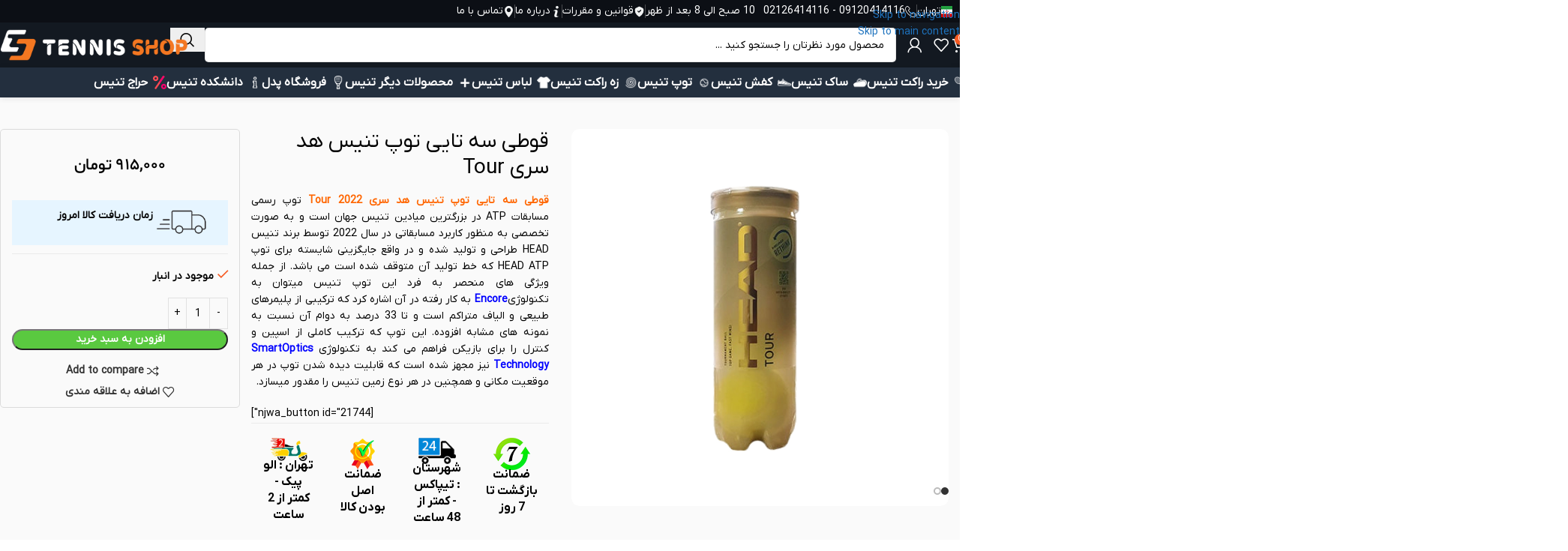

--- FILE ---
content_type: text/html; charset=UTF-8
request_url: https://tennisshop.ir/shop/%D8%AE%D8%B1%DB%8C%D8%AF-%D8%AA%D9%88%D9%BE-%D8%AA%D9%86%DB%8C%D8%B3/%D9%82%D9%88%D8%B7%DB%8C-%D8%B3%D9%87-%D8%AA%D8%A7%DB%8C%DB%8C-%D8%AA%D9%88%D9%BE-%D8%AA%D9%86%DB%8C%D8%B3-%D9%87%D8%AF-%D8%B3%D8%B1%DB%8C-2022-tour/
body_size: 48499
content:

<!DOCTYPE html>
<html dir="rtl" lang="fa-IR" prefix="og: https://ogp.me/ns#">
<head>
	<meta charset="UTF-8">
	<link rel="profile" href="https://gmpg.org/xfn/11">
	<link rel="pingback" href="https://tennisshop.ir/xmlrpc.php">

			<script type="text/javascript">
		var ajaxurl = 'https://tennisshop.ir/wp-admin/admin-ajax.php';
		</script>
		
<!-- بهینه سازی موتور جستجو توسط رنک مث پرو - https://rankmath.com/ -->
<title>قوطی سه تایی توپ تنیس هد سری 2022 Tour</title><link rel="preload" as="style" href="https://fonts.googleapis.com/css?family=Roboto%3A900%2C700%2C500%2C500i%2C400%2C200%2C300&#038;display=swap" /><link rel="stylesheet" href="https://fonts.googleapis.com/css?family=Roboto%3A900%2C700%2C500%2C500i%2C400%2C200%2C300&#038;display=swap" media="print" onload="this.media='all'" /><noscript><link rel="stylesheet" href="https://fonts.googleapis.com/css?family=Roboto%3A900%2C700%2C500%2C500i%2C400%2C200%2C300&#038;display=swap" /></noscript>
<meta name="description" content="قوطی سه تایی توپ تنیس هد سری 2022 Tour توپ رسمی مسابقات ATP در بزرگترین میادین تنیس جهان است"/>
<meta name="robots" content="follow, index, max-snippet:-1, max-video-preview:-1, max-image-preview:large"/>
<link rel="canonical" href="https://tennisshop.ir/shop/%d8%ae%d8%b1%db%8c%d8%af-%d8%aa%d9%88%d9%be-%d8%aa%d9%86%db%8c%d8%b3/%d9%82%d9%88%d8%b7%db%8c-%d8%b3%d9%87-%d8%aa%d8%a7%db%8c%db%8c-%d8%aa%d9%88%d9%be-%d8%aa%d9%86%db%8c%d8%b3-%d9%87%d8%af-%d8%b3%d8%b1%db%8c-2022-tour/" />
<meta property="og:locale" content="fa_IR" />
<meta property="og:type" content="product" />
<meta property="og:title" content="قوطی سه تایی توپ تنیس هد سری 2022 Tour" />
<meta property="og:description" content="قوطی سه تایی توپ تنیس هد سری 2022 Tour توپ رسمی مسابقات ATP در بزرگترین میادین تنیس جهان است" />
<meta property="og:url" content="https://tennisshop.ir/shop/%d8%ae%d8%b1%db%8c%d8%af-%d8%aa%d9%88%d9%be-%d8%aa%d9%86%db%8c%d8%b3/%d9%82%d9%88%d8%b7%db%8c-%d8%b3%d9%87-%d8%aa%d8%a7%db%8c%db%8c-%d8%aa%d9%88%d9%be-%d8%aa%d9%86%db%8c%d8%b3-%d9%87%d8%af-%d8%b3%d8%b1%db%8c-2022-tour/" />
<meta property="og:site_name" content="فروشگاه تنیس شاپ - خرید, راکت تنیس, راکت پدل, کفش تنیس, ساک تنیس, توپ تنیس." />
<meta property="og:updated_time" content="2026-01-27T15:09:42+03:30" />
<meta property="og:image" content="https://tennisshop.ir/wp-content/uploads/2022/07/قوطی-سه-تایی-توپ-تنیس-هد-سری-Tour.webp" />
<meta property="og:image:secure_url" content="https://tennisshop.ir/wp-content/uploads/2022/07/قوطی-سه-تایی-توپ-تنیس-هد-سری-Tour.webp" />
<meta property="og:image:width" content="1000" />
<meta property="og:image:height" content="1000" />
<meta property="og:image:alt" content="قوطی سه تایی توپ تنیس هد سری Tour" />
<meta property="og:image:type" content="image/webp" />
<meta property="product:brand" content="HEAD" />
<meta property="product:price:amount" content="9150000" />
<meta property="product:price:currency" content="IRR" />
<meta property="product:availability" content="instock" />
<meta name="twitter:card" content="summary_large_image" />
<meta name="twitter:title" content="قوطی سه تایی توپ تنیس هد سری 2022 Tour" />
<meta name="twitter:description" content="قوطی سه تایی توپ تنیس هد سری 2022 Tour توپ رسمی مسابقات ATP در بزرگترین میادین تنیس جهان است" />
<meta name="twitter:image" content="https://tennisshop.ir/wp-content/uploads/2022/07/قوطی-سه-تایی-توپ-تنیس-هد-سری-Tour.webp" />
<meta name="twitter:label1" content="قیمت" />
<meta name="twitter:data1" content="915,000تومان" />
<meta name="twitter:label2" content="دسترسی" />
<meta name="twitter:data2" content="موجود در انبار" />
<script type="application/ld+json" class="rank-math-schema-pro">{"@context":"https://schema.org","@graph":[{"@type":["SportingGoodsStore","Organization"],"@id":"https://tennisshop.ir/#organization","name":"\u062a\u0646\u06cc\u0633 \u0634\u0627\u067e \u0622\u0631\u06cc\u0627","url":"https://tennisshop.ir","sameAs":["https://www.facebook.com/tennisshop.ir/","https://www.instagram.com/tennisshop.ir/","https://www.linkedin.com/company/tennisshop-ir/"],"logo":{"@type":"ImageObject","@id":"https://tennisshop.ir/#logo","url":"https://tennisshop.ir/wp-content/uploads/2020/10/LOW-TS-NEW-LOGO-X-1.png","contentUrl":"https://tennisshop.ir/wp-content/uploads/2020/10/LOW-TS-NEW-LOGO-X-1.png","caption":"\u0641\u0631\u0648\u0634\u06af\u0627\u0647 \u062a\u0646\u06cc\u0633 \u0634\u0627\u067e - \u062e\u0631\u06cc\u062f, \u0631\u0627\u06a9\u062a \u062a\u0646\u06cc\u0633, \u0631\u0627\u06a9\u062a \u067e\u062f\u0644, \u06a9\u0641\u0634 \u062a\u0646\u06cc\u0633, \u0633\u0627\u06a9 \u062a\u0646\u06cc\u0633, \u062a\u0648\u067e \u062a\u0646\u06cc\u0633.","inLanguage":"fa-IR","width":"370","height":"370"},"openingHours":["Monday,Tuesday,Wednesday,Thursday,Friday,Saturday,Sunday 09:00-17:00"],"image":{"@id":"https://tennisshop.ir/#logo"}},{"@type":"WebSite","@id":"https://tennisshop.ir/#website","url":"https://tennisshop.ir","name":"\u0641\u0631\u0648\u0634\u06af\u0627\u0647 \u062a\u0646\u06cc\u0633 \u0634\u0627\u067e - \u062e\u0631\u06cc\u062f, \u0631\u0627\u06a9\u062a \u062a\u0646\u06cc\u0633, \u0631\u0627\u06a9\u062a \u067e\u062f\u0644, \u06a9\u0641\u0634 \u062a\u0646\u06cc\u0633, \u0633\u0627\u06a9 \u062a\u0646\u06cc\u0633, \u062a\u0648\u067e \u062a\u0646\u06cc\u0633.","alternateName":"\u0641\u0631\u0648\u0634\u06af\u0627\u0647 \u062a\u0646\u06cc\u0633 \u0634\u0627\u067e","publisher":{"@id":"https://tennisshop.ir/#organization"},"inLanguage":"fa-IR"},{"@type":"ImageObject","@id":"https://tennisshop.ir/wp-content/uploads/2022/07/\u0642\u0648\u0637\u06cc-\u0633\u0647-\u062a\u0627\u06cc\u06cc-\u062a\u0648\u067e-\u062a\u0646\u06cc\u0633-\u0647\u062f-\u0633\u0631\u06cc-Tour.webp","url":"https://tennisshop.ir/wp-content/uploads/2022/07/\u0642\u0648\u0637\u06cc-\u0633\u0647-\u062a\u0627\u06cc\u06cc-\u062a\u0648\u067e-\u062a\u0646\u06cc\u0633-\u0647\u062f-\u0633\u0631\u06cc-Tour.webp","width":"1000","height":"1000","caption":"\u0642\u0648\u0637\u06cc \u0633\u0647 \u062a\u0627\u06cc\u06cc \u062a\u0648\u067e \u062a\u0646\u06cc\u0633 \u0647\u062f \u0633\u0631\u06cc Tour","inLanguage":"fa-IR"},{"@type":"BreadcrumbList","@id":"https://tennisshop.ir/shop/%d8%ae%d8%b1%db%8c%d8%af-%d8%aa%d9%88%d9%be-%d8%aa%d9%86%db%8c%d8%b3/%d9%82%d9%88%d8%b7%db%8c-%d8%b3%d9%87-%d8%aa%d8%a7%db%8c%db%8c-%d8%aa%d9%88%d9%be-%d8%aa%d9%86%db%8c%d8%b3-%d9%87%d8%af-%d8%b3%d8%b1%db%8c-2022-tour/#breadcrumb","itemListElement":[{"@type":"ListItem","position":"1","item":{"@id":"https://tennisshop.ir","name":"\u062e\u0627\u0646\u0647"}},{"@type":"ListItem","position":"2","item":{"@id":"https://tennisshop.ir/shop/","name":"\u0641\u0631\u0648\u0634\u06af\u0627\u0647"}},{"@type":"ListItem","position":"3","item":{"@id":"https://tennisshop.ir/product-category/%d8%ae%d8%b1%db%8c%d8%af-%d8%aa%d9%88%d9%be-%d8%aa%d9%86%db%8c%d8%b3/","name":"\u062a\u0648\u067e \u062a\u0646\u06cc\u0633"}},{"@type":"ListItem","position":"4","item":{"@id":"https://tennisshop.ir/shop/%d8%ae%d8%b1%db%8c%d8%af-%d8%aa%d9%88%d9%be-%d8%aa%d9%86%db%8c%d8%b3/%d9%82%d9%88%d8%b7%db%8c-%d8%b3%d9%87-%d8%aa%d8%a7%db%8c%db%8c-%d8%aa%d9%88%d9%be-%d8%aa%d9%86%db%8c%d8%b3-%d9%87%d8%af-%d8%b3%d8%b1%db%8c-2022-tour/","name":"\u0642\u0648\u0637\u06cc \u0633\u0647 \u062a\u0627\u06cc\u06cc \u062a\u0648\u067e \u062a\u0646\u06cc\u0633 \u0647\u062f \u0633\u0631\u06cc Tour"}}]},{"@type":"ItemPage","@id":"https://tennisshop.ir/shop/%d8%ae%d8%b1%db%8c%d8%af-%d8%aa%d9%88%d9%be-%d8%aa%d9%86%db%8c%d8%b3/%d9%82%d9%88%d8%b7%db%8c-%d8%b3%d9%87-%d8%aa%d8%a7%db%8c%db%8c-%d8%aa%d9%88%d9%be-%d8%aa%d9%86%db%8c%d8%b3-%d9%87%d8%af-%d8%b3%d8%b1%db%8c-2022-tour/#webpage","url":"https://tennisshop.ir/shop/%d8%ae%d8%b1%db%8c%d8%af-%d8%aa%d9%88%d9%be-%d8%aa%d9%86%db%8c%d8%b3/%d9%82%d9%88%d8%b7%db%8c-%d8%b3%d9%87-%d8%aa%d8%a7%db%8c%db%8c-%d8%aa%d9%88%d9%be-%d8%aa%d9%86%db%8c%d8%b3-%d9%87%d8%af-%d8%b3%d8%b1%db%8c-2022-tour/","name":"\u0642\u0648\u0637\u06cc \u0633\u0647 \u062a\u0627\u06cc\u06cc \u062a\u0648\u067e \u062a\u0646\u06cc\u0633 \u0647\u062f \u0633\u0631\u06cc 2022 Tour","datePublished":"2022-07-28T10:46:38+04:30","dateModified":"2026-01-27T15:09:42+03:30","isPartOf":{"@id":"https://tennisshop.ir/#website"},"primaryImageOfPage":{"@id":"https://tennisshop.ir/wp-content/uploads/2022/07/\u0642\u0648\u0637\u06cc-\u0633\u0647-\u062a\u0627\u06cc\u06cc-\u062a\u0648\u067e-\u062a\u0646\u06cc\u0633-\u0647\u062f-\u0633\u0631\u06cc-Tour.webp"},"inLanguage":"fa-IR","breadcrumb":{"@id":"https://tennisshop.ir/shop/%d8%ae%d8%b1%db%8c%d8%af-%d8%aa%d9%88%d9%be-%d8%aa%d9%86%db%8c%d8%b3/%d9%82%d9%88%d8%b7%db%8c-%d8%b3%d9%87-%d8%aa%d8%a7%db%8c%db%8c-%d8%aa%d9%88%d9%be-%d8%aa%d9%86%db%8c%d8%b3-%d9%87%d8%af-%d8%b3%d8%b1%db%8c-2022-tour/#breadcrumb"}},{"@type":"Product","brand":{"@type":"Brand","name":"HEAD"},"name":"\u0642\u0648\u0637\u06cc \u0633\u0647 \u062a\u0627\u06cc\u06cc \u062a\u0648\u067e \u062a\u0646\u06cc\u0633 \u0647\u062f \u0633\u0631\u06cc 2022 Tour","description":"\u0642\u0648\u0637\u06cc \u0633\u0647 \u062a\u0627\u06cc\u06cc \u062a\u0648\u067e \u062a\u0646\u06cc\u0633 \u0647\u062f \u0633\u0631\u06cc 2022 Tour \u062a\u0648\u067e \u0631\u0633\u0645\u06cc \u0645\u0633\u0627\u0628\u0642\u0627\u062a ATP \u062f\u0631 \u0628\u0632\u0631\u06af\u062a\u0631\u06cc\u0646 \u0645\u06cc\u0627\u062f\u06cc\u0646 \u062a\u0646\u06cc\u0633 \u062c\u0647\u0627\u0646 \u0627\u0633\u062a","sku":"072489707039","category":"\u062a\u0648\u067e \u062a\u0646\u06cc\u0633","mainEntityOfPage":{"@id":"https://tennisshop.ir/shop/%d8%ae%d8%b1%db%8c%d8%af-%d8%aa%d9%88%d9%be-%d8%aa%d9%86%db%8c%d8%b3/%d9%82%d9%88%d8%b7%db%8c-%d8%b3%d9%87-%d8%aa%d8%a7%db%8c%db%8c-%d8%aa%d9%88%d9%be-%d8%aa%d9%86%db%8c%d8%b3-%d9%87%d8%af-%d8%b3%d8%b1%db%8c-2022-tour/#webpage"},"image":[{"@type":"ImageObject","url":"https://tennisshop.ir/wp-content/uploads/2022/07/\u0642\u0648\u0637\u06cc-\u0633\u0647-\u062a\u0627\u06cc\u06cc-\u062a\u0648\u067e-\u062a\u0646\u06cc\u0633-\u0647\u062f-\u0633\u0631\u06cc-Tour.webp","height":"1000","width":"1000"},{"@type":"ImageObject","url":"https://tennisshop.ir/wp-content/uploads/2022/07/\u0642\u0648\u0637\u06cc-\u0633\u0647-\u062a\u0627\u06cc\u06cc-\u062a\u0648\u067e-\u062a\u0646\u06cc\u0633-\u0647\u062f-\u0633\u0631\u06cc-Tour1.webp","height":"1000","width":"1000"}],"offers":{"@type":"Offer","price":"9150000","priceCurrency":"IRR","priceValidUntil":"2027-12-31","availability":"https://schema.org/InStock","itemCondition":"NewCondition","url":"https://tennisshop.ir/shop/%d8%ae%d8%b1%db%8c%d8%af-%d8%aa%d9%88%d9%be-%d8%aa%d9%86%db%8c%d8%b3/%d9%82%d9%88%d8%b7%db%8c-%d8%b3%d9%87-%d8%aa%d8%a7%db%8c%db%8c-%d8%aa%d9%88%d9%be-%d8%aa%d9%86%db%8c%d8%b3-%d9%87%d8%af-%d8%b3%d8%b1%db%8c-2022-tour/","seller":{"@type":"Organization","@id":"https://tennisshop.ir/","name":"\u0641\u0631\u0648\u0634\u06af\u0627\u0647 \u062a\u0646\u06cc\u0633 \u0634\u0627\u067e - \u062e\u0631\u06cc\u062f, \u0631\u0627\u06a9\u062a \u062a\u0646\u06cc\u0633, \u0631\u0627\u06a9\u062a \u067e\u062f\u0644, \u06a9\u0641\u0634 \u062a\u0646\u06cc\u0633, \u0633\u0627\u06a9 \u062a\u0646\u06cc\u0633, \u062a\u0648\u067e \u062a\u0646\u06cc\u0633.","url":"https://tennisshop.ir","logo":"https://tennisshop.ir/wp-content/uploads/2020/10/LOW-TS-NEW-LOGO-X-1.png"}},"additionalProperty":[{"@type":"PropertyValue","name":"pa_brand","value":"HEAD"},{"@type":"PropertyValue","name":"pa_number-balls","value":"\u0642\u0648\u0637\u06cc 3 \u0639\u062f\u062f\u06cc"},{"@type":"PropertyValue","name":"pa_product-cat","value":"\u062a\u0648\u067e \u062a\u0646\u06cc\u0633"},{"@type":"PropertyValue","name":"pa_series","value":"\u0647\u062f Tour"},{"@type":"PropertyValue","name":"pa_type-ball","value":"\u0628\u0632\u0631\u06af\u0633\u0627\u0644"}],"@id":"https://tennisshop.ir/shop/%d8%ae%d8%b1%db%8c%d8%af-%d8%aa%d9%88%d9%be-%d8%aa%d9%86%db%8c%d8%b3/%d9%82%d9%88%d8%b7%db%8c-%d8%b3%d9%87-%d8%aa%d8%a7%db%8c%db%8c-%d8%aa%d9%88%d9%be-%d8%aa%d9%86%db%8c%d8%b3-%d9%87%d8%af-%d8%b3%d8%b1%db%8c-2022-tour/#richSnippet"}]}</script>
<!-- /افزونه سئو وردپرس رنک مث -->

<link rel='dns-prefetch' href='//unpkg.com' />
<link rel='dns-prefetch' href='//fonts.googleapis.com' />
<link href='https://fonts.gstatic.com' crossorigin rel='preconnect' />
<link rel="alternate" type="application/rss+xml" title="فروشگاه تنیس شاپ - راکت تنیس, کفش تنیس, ساک تنیس, توپ تنیس, کفش رانینگ &raquo; خوراک" href="https://tennisshop.ir/feed/" />
<link rel="alternate" type="application/rss+xml" title="فروشگاه تنیس شاپ - راکت تنیس, کفش تنیس, ساک تنیس, توپ تنیس, کفش رانینگ &raquo; خوراک دیدگاه‌ها" href="https://tennisshop.ir/comments/feed/" />
<link rel="alternate" type="application/rss+xml" title="فروشگاه تنیس شاپ - راکت تنیس, کفش تنیس, ساک تنیس, توپ تنیس, کفش رانینگ &raquo; قوطی سه تایی توپ تنیس هد سری Tour خوراک دیدگاه‌ها" href="https://tennisshop.ir/shop/%d8%ae%d8%b1%db%8c%d8%af-%d8%aa%d9%88%d9%be-%d8%aa%d9%86%db%8c%d8%b3/%d9%82%d9%88%d8%b7%db%8c-%d8%b3%d9%87-%d8%aa%d8%a7%db%8c%db%8c-%d8%aa%d9%88%d9%be-%d8%aa%d9%86%db%8c%d8%b3-%d9%87%d8%af-%d8%b3%d8%b1%db%8c-2022-tour/feed/" />
<link rel="alternate" title="oEmbed (JSON)" type="application/json+oembed" href="https://tennisshop.ir/wp-json/oembed/1.0/embed?url=https%3A%2F%2Ftennisshop.ir%2Fshop%2F%25d8%25ae%25d8%25b1%25db%258c%25d8%25af-%25d8%25aa%25d9%2588%25d9%25be-%25d8%25aa%25d9%2586%25db%258c%25d8%25b3%2F%25d9%2582%25d9%2588%25d8%25b7%25db%258c-%25d8%25b3%25d9%2587-%25d8%25aa%25d8%25a7%25db%258c%25db%258c-%25d8%25aa%25d9%2588%25d9%25be-%25d8%25aa%25d9%2586%25db%258c%25d8%25b3-%25d9%2587%25d8%25af-%25d8%25b3%25d8%25b1%25db%258c-2022-tour%2F" />
<link rel="alternate" title="oEmbed (XML)" type="text/xml+oembed" href="https://tennisshop.ir/wp-json/oembed/1.0/embed?url=https%3A%2F%2Ftennisshop.ir%2Fshop%2F%25d8%25ae%25d8%25b1%25db%258c%25d8%25af-%25d8%25aa%25d9%2588%25d9%25be-%25d8%25aa%25d9%2586%25db%258c%25d8%25b3%2F%25d9%2582%25d9%2588%25d8%25b7%25db%258c-%25d8%25b3%25d9%2587-%25d8%25aa%25d8%25a7%25db%258c%25db%258c-%25d8%25aa%25d9%2588%25d9%25be-%25d8%25aa%25d9%2586%25db%258c%25d8%25b3-%25d9%2587%25d8%25af-%25d8%25b3%25d8%25b1%25db%258c-2022-tour%2F&#038;format=xml" />
<style id='wp-img-auto-sizes-contain-inline-css' type='text/css'>
img:is([sizes=auto i],[sizes^="auto," i]){contain-intrinsic-size:3000px 1500px}
/*# sourceURL=wp-img-auto-sizes-contain-inline-css */
</style>
<style id='wp-block-library-inline-css' type='text/css'>
:root{--wp-block-synced-color:#7a00df;--wp-block-synced-color--rgb:122,0,223;--wp-bound-block-color:var(--wp-block-synced-color);--wp-editor-canvas-background:#ddd;--wp-admin-theme-color:#007cba;--wp-admin-theme-color--rgb:0,124,186;--wp-admin-theme-color-darker-10:#006ba1;--wp-admin-theme-color-darker-10--rgb:0,107,160.5;--wp-admin-theme-color-darker-20:#005a87;--wp-admin-theme-color-darker-20--rgb:0,90,135;--wp-admin-border-width-focus:2px}@media (min-resolution:192dpi){:root{--wp-admin-border-width-focus:1.5px}}.wp-element-button{cursor:pointer}:root .has-very-light-gray-background-color{background-color:#eee}:root .has-very-dark-gray-background-color{background-color:#313131}:root .has-very-light-gray-color{color:#eee}:root .has-very-dark-gray-color{color:#313131}:root .has-vivid-green-cyan-to-vivid-cyan-blue-gradient-background{background:linear-gradient(135deg,#00d084,#0693e3)}:root .has-purple-crush-gradient-background{background:linear-gradient(135deg,#34e2e4,#4721fb 50%,#ab1dfe)}:root .has-hazy-dawn-gradient-background{background:linear-gradient(135deg,#faaca8,#dad0ec)}:root .has-subdued-olive-gradient-background{background:linear-gradient(135deg,#fafae1,#67a671)}:root .has-atomic-cream-gradient-background{background:linear-gradient(135deg,#fdd79a,#004a59)}:root .has-nightshade-gradient-background{background:linear-gradient(135deg,#330968,#31cdcf)}:root .has-midnight-gradient-background{background:linear-gradient(135deg,#020381,#2874fc)}:root{--wp--preset--font-size--normal:16px;--wp--preset--font-size--huge:42px}.has-regular-font-size{font-size:1em}.has-larger-font-size{font-size:2.625em}.has-normal-font-size{font-size:var(--wp--preset--font-size--normal)}.has-huge-font-size{font-size:var(--wp--preset--font-size--huge)}.has-text-align-center{text-align:center}.has-text-align-left{text-align:left}.has-text-align-right{text-align:right}.has-fit-text{white-space:nowrap!important}#end-resizable-editor-section{display:none}.aligncenter{clear:both}.items-justified-left{justify-content:flex-start}.items-justified-center{justify-content:center}.items-justified-right{justify-content:flex-end}.items-justified-space-between{justify-content:space-between}.screen-reader-text{border:0;clip-path:inset(50%);height:1px;margin:-1px;overflow:hidden;padding:0;position:absolute;width:1px;word-wrap:normal!important}.screen-reader-text:focus{background-color:#ddd;clip-path:none;color:#444;display:block;font-size:1em;height:auto;left:5px;line-height:normal;padding:15px 23px 14px;text-decoration:none;top:5px;width:auto;z-index:100000}html :where(.has-border-color){border-style:solid}html :where([style*=border-top-color]){border-top-style:solid}html :where([style*=border-right-color]){border-right-style:solid}html :where([style*=border-bottom-color]){border-bottom-style:solid}html :where([style*=border-left-color]){border-left-style:solid}html :where([style*=border-width]){border-style:solid}html :where([style*=border-top-width]){border-top-style:solid}html :where([style*=border-right-width]){border-right-style:solid}html :where([style*=border-bottom-width]){border-bottom-style:solid}html :where([style*=border-left-width]){border-left-style:solid}html :where(img[class*=wp-image-]){height:auto;max-width:100%}:where(figure){margin:0 0 1em}html :where(.is-position-sticky){--wp-admin--admin-bar--position-offset:var(--wp-admin--admin-bar--height,0px)}@media screen and (max-width:600px){html :where(.is-position-sticky){--wp-admin--admin-bar--position-offset:0px}}
/*# sourceURL=/wp-includes/css/dist/block-library/common.min.css */
</style>
<link rel='stylesheet' id='wounderslider-style-css' href='https://tennisshop.ir/wp-content/cache/background-css/tennisshop.ir/wp-content/plugins/Wonder-Slider/css/style.css?ver=6.9&wpr_t=1769577253' type='text/css' media='all' />
<link rel='stylesheet' id='digits-login-style-css' href='https://tennisshop.ir/wp-content/plugins/digits/assets/css/login.min.css?ver=8.6.3.1' type='text/css' media='all' />
<link rel='stylesheet' id='digits-style-css' href='https://tennisshop.ir/wp-content/plugins/digits/assets/css/main.min.css?ver=8.6.3.1' type='text/css' media='all' />
<style id='digits-style-inline-css' type='text/css'>

                #woocommerce-order-data .address p:nth-child(3) a,.woocommerce-customer-details--phone{
                    text-align:right;
                    }
/*# sourceURL=digits-style-inline-css */
</style>
<style id='woocommerce-inline-inline-css' type='text/css'>
.woocommerce form .form-row .required { visibility: visible; }
/*# sourceURL=woocommerce-inline-inline-css */
</style>
<link rel='stylesheet' id='js_composer_front-css' href='https://tennisshop.ir/wp-content/cache/background-css/tennisshop.ir/wp-content/plugins/js_composer/assets/css/js_composer.min.css?ver=8.7.2&wpr_t=1769577253' type='text/css' media='all' />
<link rel='stylesheet' id='ywcdd_single_product-css' href='https://tennisshop.ir/wp-content/plugins/yith-woocommerce-delivery-date-premium/assets/css/yith_deliverydate_single_product.css?ver=2.21.0' type='text/css' media='all' />
<style id='ywcdd_single_product-inline-css' type='text/css'>
#ywcdd_info_shipping_date {
							        background:  #eff3f5;
							    }

							    #ywcdd_info_first_delivery_date {
							        background: rgb(230,245,255)
							    }
							    #ywcdd_info_shipping_date .ywcdd_shipping_icon{
							        background-image: var(--wpr-bg-42b5fa21-1eb6-4534-bbeb-060b41aac64f);
							    }
							    #ywcdd_info_first_delivery_date .ywcdd_delivery_icon{
							        background-image: var(--wpr-bg-8b1d9469-b9e0-4b55-82d8-7b15443458eb);
							    }
/*# sourceURL=ywcdd_single_product-inline-css */
</style>

<link rel='stylesheet' id='wd-style-base-css' href='https://tennisshop.ir/wp-content/cache/background-css/tennisshop.ir/wp-content/themes/woodmart/css/parts/base-rtl.min.css?ver=8.3.8&wpr_t=1769577253' type='text/css' media='all' />
<link rel='stylesheet' id='wd-helpers-wpb-elem-css' href='https://tennisshop.ir/wp-content/themes/woodmart/css/parts/helpers-wpb-elem.min.css?ver=8.3.8' type='text/css' media='all' />
<link rel='stylesheet' id='wd-lazy-loading-css' href='https://tennisshop.ir/wp-content/themes/woodmart/css/parts/opt-lazy-load.min.css?ver=8.3.8' type='text/css' media='all' />
<link rel='stylesheet' id='wd-wpbakery-base-css' href='https://tennisshop.ir/wp-content/themes/woodmart/css/parts/int-wpb-base-rtl.min.css?ver=8.3.8' type='text/css' media='all' />
<link rel='stylesheet' id='wd-wpbakery-base-deprecated-css' href='https://tennisshop.ir/wp-content/themes/woodmart/css/parts/int-wpb-base-deprecated.min.css?ver=8.3.8' type='text/css' media='all' />
<link rel='stylesheet' id='wd-woocommerce-base-css' href='https://tennisshop.ir/wp-content/themes/woodmart/css/parts/woocommerce-base-rtl.min.css?ver=8.3.8' type='text/css' media='all' />
<link rel='stylesheet' id='wd-mod-star-rating-css' href='https://tennisshop.ir/wp-content/themes/woodmart/css/parts/mod-star-rating.min.css?ver=8.3.8' type='text/css' media='all' />
<link rel='stylesheet' id='wd-woocommerce-block-notices-css' href='https://tennisshop.ir/wp-content/themes/woodmart/css/parts/woo-mod-block-notices-rtl.min.css?ver=8.3.8' type='text/css' media='all' />
<link rel='stylesheet' id='wd-woo-mod-quantity-css' href='https://tennisshop.ir/wp-content/themes/woodmart/css/parts/woo-mod-quantity.min.css?ver=8.3.8' type='text/css' media='all' />
<link rel='stylesheet' id='wd-woo-single-prod-el-base-css' href='https://tennisshop.ir/wp-content/themes/woodmart/css/parts/woo-single-prod-el-base.min.css?ver=8.3.8' type='text/css' media='all' />
<link rel='stylesheet' id='wd-woo-mod-stock-status-css' href='https://tennisshop.ir/wp-content/themes/woodmart/css/parts/woo-mod-stock-status.min.css?ver=8.3.8' type='text/css' media='all' />
<link rel='stylesheet' id='wd-woo-mod-shop-attributes-css' href='https://tennisshop.ir/wp-content/themes/woodmart/css/parts/woo-mod-shop-attributes.min.css?ver=8.3.8' type='text/css' media='all' />
<link rel='stylesheet' id='wd-opt-carousel-disable-css' href='https://tennisshop.ir/wp-content/themes/woodmart/css/parts/opt-carousel-disable-rtl.min.css?ver=8.3.8' type='text/css' media='all' />
<link rel='stylesheet' id='wd-wp-blocks-css' href='https://tennisshop.ir/wp-content/themes/woodmart/css/parts/wp-blocks.min.css?ver=8.3.8' type='text/css' media='all' />
<link rel='stylesheet' id='child-style-css' href='https://tennisshop.ir/wp-content/themes/woodmart-child/style.css?ver=8.3.8' type='text/css' media='all' />
<link rel='stylesheet' id='wd-header-base-css' href='https://tennisshop.ir/wp-content/themes/woodmart/css/parts/header-base-rtl.min.css?ver=8.3.8' type='text/css' media='all' />
<link rel='stylesheet' id='wd-mod-tools-css' href='https://tennisshop.ir/wp-content/themes/woodmart/css/parts/mod-tools.min.css?ver=8.3.8' type='text/css' media='all' />
<link rel='stylesheet' id='wd-header-elements-base-css' href='https://tennisshop.ir/wp-content/themes/woodmart/css/parts/header-el-base-rtl.min.css?ver=8.3.8' type='text/css' media='all' />
<link rel='stylesheet' id='wd-info-box-css' href='https://tennisshop.ir/wp-content/themes/woodmart/css/parts/el-info-box-rtl.min.css?ver=8.3.8' type='text/css' media='all' />
<link rel='stylesheet' id='wd-header-cart-side-css' href='https://tennisshop.ir/wp-content/themes/woodmart/css/parts/header-el-cart-side.min.css?ver=8.3.8' type='text/css' media='all' />
<link rel='stylesheet' id='wd-header-cart-css' href='https://tennisshop.ir/wp-content/themes/woodmart/css/parts/header-el-cart-rtl.min.css?ver=8.3.8' type='text/css' media='all' />
<link rel='stylesheet' id='wd-widget-shopping-cart-css' href='https://tennisshop.ir/wp-content/themes/woodmart/css/parts/woo-widget-shopping-cart.min.css?ver=8.3.8' type='text/css' media='all' />
<link rel='stylesheet' id='wd-widget-product-list-css' href='https://tennisshop.ir/wp-content/themes/woodmart/css/parts/woo-widget-product-list.min.css?ver=8.3.8' type='text/css' media='all' />
<link rel='stylesheet' id='wd-woo-mod-login-form-css' href='https://tennisshop.ir/wp-content/themes/woodmart/css/parts/woo-mod-login-form.min.css?ver=8.3.8' type='text/css' media='all' />
<link rel='stylesheet' id='wd-header-my-account-css' href='https://tennisshop.ir/wp-content/themes/woodmart/css/parts/header-el-my-account-rtl.min.css?ver=8.3.8' type='text/css' media='all' />
<link rel='stylesheet' id='wd-header-search-css' href='https://tennisshop.ir/wp-content/themes/woodmart/css/parts/header-el-search-rtl.min.css?ver=8.3.8' type='text/css' media='all' />
<link rel='stylesheet' id='wd-header-search-form-css' href='https://tennisshop.ir/wp-content/themes/woodmart/css/parts/header-el-search-form-rtl.min.css?ver=8.3.8' type='text/css' media='all' />
<link rel='stylesheet' id='wd-wd-search-form-css' href='https://tennisshop.ir/wp-content/themes/woodmart/css/parts/wd-search-form.min.css?ver=8.3.8' type='text/css' media='all' />
<link rel='stylesheet' id='wd-wd-search-results-css' href='https://tennisshop.ir/wp-content/themes/woodmart/css/parts/wd-search-results.min.css?ver=8.3.8' type='text/css' media='all' />
<link rel='stylesheet' id='wd-wd-search-dropdown-css' href='https://tennisshop.ir/wp-content/themes/woodmart/css/parts/wd-search-dropdown-rtl.min.css?ver=8.3.8' type='text/css' media='all' />
<link rel='stylesheet' id='wd-header-mobile-nav-dropdown-css' href='https://tennisshop.ir/wp-content/themes/woodmart/css/parts/header-el-mobile-nav-dropdown.min.css?ver=8.3.8' type='text/css' media='all' />
<link rel='stylesheet' id='wd-section-title-css' href='https://tennisshop.ir/wp-content/themes/woodmart/css/parts/el-section-title-rtl.min.css?ver=8.3.8' type='text/css' media='all' />
<link rel='stylesheet' id='wd-section-title-style-under-and-over-css' href='https://tennisshop.ir/wp-content/themes/woodmart/css/parts/el-section-title-style-under-and-over.min.css?ver=8.3.8' type='text/css' media='all' />
<link rel='stylesheet' id='wd-mod-highlighted-text-css' href='https://tennisshop.ir/wp-content/themes/woodmart/css/parts/mod-highlighted-text.min.css?ver=8.3.8' type='text/css' media='all' />
<link rel='stylesheet' id='wd-list-css' href='https://tennisshop.ir/wp-content/themes/woodmart/css/parts/el-list-rtl.min.css?ver=8.3.8' type='text/css' media='all' />
<link rel='stylesheet' id='wd-el-list-css' href='https://tennisshop.ir/wp-content/themes/woodmart/css/parts/el-list-wpb-elem.min.css?ver=8.3.8' type='text/css' media='all' />
<link rel='stylesheet' id='wd-woo-single-prod-builder-css' href='https://tennisshop.ir/wp-content/themes/woodmart/css/parts/woo-single-prod-builder.min.css?ver=8.3.8' type='text/css' media='all' />
<link rel='stylesheet' id='wd-woo-el-breadcrumbs-builder-css' href='https://tennisshop.ir/wp-content/themes/woodmart/css/parts/woo-el-breadcrumbs-builder-rtl.min.css?ver=8.3.8' type='text/css' media='all' />
<link rel='stylesheet' id='wd-woo-single-prod-el-gallery-css' href='https://tennisshop.ir/wp-content/themes/woodmart/css/parts/woo-single-prod-el-gallery.min.css?ver=8.3.8' type='text/css' media='all' />
<link rel='stylesheet' id='wd-swiper-css' href='https://tennisshop.ir/wp-content/themes/woodmart/css/parts/lib-swiper-rtl.min.css?ver=8.3.8' type='text/css' media='all' />
<link rel='stylesheet' id='wd-swiper-arrows-css' href='https://tennisshop.ir/wp-content/themes/woodmart/css/parts/lib-swiper-arrows-rtl.min.css?ver=8.3.8' type='text/css' media='all' />
<link rel='stylesheet' id='wd-swiper-pagin-css' href='https://tennisshop.ir/wp-content/themes/woodmart/css/parts/lib-swiper-pagin.min.css?ver=8.3.8' type='text/css' media='all' />
<link rel='stylesheet' id='wd-product-loop-css' href='https://tennisshop.ir/wp-content/themes/woodmart/css/parts/woo-product-loop-rtl.min.css?ver=8.3.8' type='text/css' media='all' />
<link rel='stylesheet' id='wd-product-loop-tiled-css' href='https://tennisshop.ir/wp-content/themes/woodmart/css/parts/woo-product-loop-tiled.min.css?ver=8.3.8' type='text/css' media='all' />
<link rel='stylesheet' id='wd-woo-mod-swatches-base-css' href='https://tennisshop.ir/wp-content/themes/woodmart/css/parts/woo-mod-swatches-base.min.css?ver=8.3.8' type='text/css' media='all' />
<link rel='stylesheet' id='wd-woo-opt-products-bg-css' href='https://tennisshop.ir/wp-content/themes/woodmart/css/parts/woo-opt-products-bg.min.css?ver=8.3.8' type='text/css' media='all' />
<link rel='stylesheet' id='wd-woo-opt-stretch-cont-css' href='https://tennisshop.ir/wp-content/themes/woodmart/css/parts/woo-opt-stretch-cont.min.css?ver=8.3.8' type='text/css' media='all' />
<link rel='stylesheet' id='wd-woo-opt-title-limit-css' href='https://tennisshop.ir/wp-content/themes/woodmart/css/parts/woo-opt-title-limit.min.css?ver=8.3.8' type='text/css' media='all' />
<link rel='stylesheet' id='wd-woo-single-prod-el-reviews-css' href='https://tennisshop.ir/wp-content/themes/woodmart/css/parts/woo-single-prod-el-reviews.min.css?ver=8.3.8' type='text/css' media='all' />
<link rel='stylesheet' id='wd-woo-single-prod-el-reviews-style-1-css' href='https://tennisshop.ir/wp-content/themes/woodmart/css/parts/woo-single-prod-el-reviews-style-1.min.css?ver=8.3.8' type='text/css' media='all' />
<link rel='stylesheet' id='wd-post-types-mod-comments-css' href='https://tennisshop.ir/wp-content/themes/woodmart/css/parts/post-types-mod-comments.min.css?ver=8.3.8' type='text/css' media='all' />
<link rel='stylesheet' id='wd-footer-base-css' href='https://tennisshop.ir/wp-content/themes/woodmart/css/parts/footer-base.min.css?ver=8.3.8' type='text/css' media='all' />
<link rel='stylesheet' id='wd-text-block-css' href='https://tennisshop.ir/wp-content/themes/woodmart/css/parts/el-text-block.min.css?ver=8.3.8' type='text/css' media='all' />
<link rel='stylesheet' id='wd-mod-nav-menu-label-css' href='https://tennisshop.ir/wp-content/themes/woodmart/css/parts/mod-nav-menu-label.min.css?ver=8.3.8' type='text/css' media='all' />
<link rel='stylesheet' id='wd-scroll-top-css' href='https://tennisshop.ir/wp-content/themes/woodmart/css/parts/opt-scrolltotop-rtl.min.css?ver=8.3.8' type='text/css' media='all' />
<link rel='stylesheet' id='xts-style-theme_settings_default-css' href='https://tennisshop.ir/wp-content/cache/background-css/tennisshop.ir/wp-content/uploads/2025/12/xts-theme_settings_default-1766642111.css?ver=8.3.8&wpr_t=1769577253' type='text/css' media='all' />
<script type="text/javascript" src="https://tennisshop.ir/wp-includes/js/jquery/jquery.min.js?ver=3.7.1" id="jquery-core-js"></script>
<script type="text/javascript" src="https://tennisshop.ir/wp-content/plugins/Wonder-Slider/js/flipclock.min.js?ver=6.9" id="jquery-flipclock-js"></script>
<script type="text/javascript" src="https://tennisshop.ir/wp-content/plugins/Wonder-Slider/js/jquery.countdown.js?ver=6.9" id="jquery-lif-js"></script>
<script type="text/javascript" src="https://tennisshop.ir/wp-content/plugins/woocommerce/assets/js/jquery-blockui/jquery.blockUI.min.js?ver=2.7.0-wc.10.4.3" id="wc-jquery-blockui-js" data-wp-strategy="defer"></script>
<script type="text/javascript" id="wc-add-to-cart-js-extra">
/* <![CDATA[ */
var wc_add_to_cart_params = {"ajax_url":"/wp-admin/admin-ajax.php","wc_ajax_url":"/?wc-ajax=%%endpoint%%","i18n_view_cart":"\u0645\u0634\u0627\u0647\u062f\u0647 \u0633\u0628\u062f \u062e\u0631\u06cc\u062f","cart_url":"https://tennisshop.ir/cart/","is_cart":"","cart_redirect_after_add":"no"};
//# sourceURL=wc-add-to-cart-js-extra
/* ]]> */
</script>
<script type="text/javascript" src="https://tennisshop.ir/wp-content/plugins/woocommerce/assets/js/frontend/add-to-cart.min.js?ver=10.4.3" id="wc-add-to-cart-js" data-wp-strategy="defer"></script>
<script type="text/javascript" src="https://tennisshop.ir/wp-content/plugins/woocommerce/assets/js/zoom/jquery.zoom.min.js?ver=1.7.21-wc.10.4.3" id="wc-zoom-js" defer="defer" data-wp-strategy="defer"></script>
<script type="text/javascript" id="wc-single-product-js-extra">
/* <![CDATA[ */
var wc_single_product_params = {"i18n_required_rating_text":"\u062e\u0648\u0627\u0647\u0634\u0645\u0646\u062f\u06cc\u0645 \u06cc\u06a9 \u0631\u062a\u0628\u0647 \u0631\u0627 \u0627\u0646\u062a\u062e\u0627\u0628 \u06a9\u0646\u06cc\u062f","i18n_rating_options":["1 of 5 stars","2 of 5 stars","3 of 5 stars","4 of 5 stars","5 of 5 stars"],"i18n_product_gallery_trigger_text":"\u0645\u0634\u0627\u0647\u062f\u0647 \u06af\u0627\u0644\u0631\u06cc \u062a\u0635\u0627\u0648\u06cc\u0631 \u062f\u0631 \u062d\u0627\u0644\u062a \u062a\u0645\u0627\u0645 \u0635\u0641\u062d\u0647","review_rating_required":"no","flexslider":{"rtl":true,"animation":"slide","smoothHeight":true,"directionNav":false,"controlNav":"thumbnails","slideshow":false,"animationSpeed":500,"animationLoop":false,"allowOneSlide":false},"zoom_enabled":"","zoom_options":[],"photoswipe_enabled":"","photoswipe_options":{"shareEl":false,"closeOnScroll":false,"history":false,"hideAnimationDuration":0,"showAnimationDuration":0},"flexslider_enabled":""};
//# sourceURL=wc-single-product-js-extra
/* ]]> */
</script>
<script type="text/javascript" src="https://tennisshop.ir/wp-content/plugins/woocommerce/assets/js/frontend/single-product.min.js?ver=10.4.3" id="wc-single-product-js" defer="defer" data-wp-strategy="defer"></script>
<script type="text/javascript" src="https://tennisshop.ir/wp-content/plugins/woocommerce/assets/js/js-cookie/js.cookie.min.js?ver=2.1.4-wc.10.4.3" id="wc-js-cookie-js" defer="defer" data-wp-strategy="defer"></script>
<script type="text/javascript" id="woocommerce-js-extra">
/* <![CDATA[ */
var woocommerce_params = {"ajax_url":"/wp-admin/admin-ajax.php","wc_ajax_url":"/?wc-ajax=%%endpoint%%","i18n_password_show":"\u0646\u0645\u0627\u06cc\u0634 \u0631\u0645\u0632\u0639\u0628\u0648\u0631","i18n_password_hide":"Hide password"};
//# sourceURL=woocommerce-js-extra
/* ]]> */
</script>
<script type="text/javascript" src="https://tennisshop.ir/wp-content/plugins/woocommerce/assets/js/frontend/woocommerce.min.js?ver=10.4.3" id="woocommerce-js" defer="defer" data-wp-strategy="defer"></script>
<script type="text/javascript" src="https://tennisshop.ir/wp-content/plugins/js_composer/assets/js/vendors/woocommerce-add-to-cart.js?ver=8.7.2" id="vc_woocommerce-add-to-cart-js-js"></script>
<script type="text/javascript" src="https://tennisshop.ir/wp-content/themes/woodmart/js/libs/device.min.js?ver=8.3.8" id="wd-device-library-js"></script>
<script type="text/javascript" src="https://tennisshop.ir/wp-content/themes/woodmart/js/scripts/global/scrollBar.min.js?ver=8.3.8" id="wd-scrollbar-js"></script>
<script></script><link rel="https://api.w.org/" href="https://tennisshop.ir/wp-json/" /><link rel="alternate" title="JSON" type="application/json" href="https://tennisshop.ir/wp-json/wp/v2/product/58273" /><link rel="EditURI" type="application/rsd+xml" title="RSD" href="https://tennisshop.ir/xmlrpc.php?rsd" />
<meta name="generator" content="WordPress 6.9" />
<link rel='shortlink' href='https://tennisshop.ir/?p=58273' />
					<meta name="viewport" content="width=device-width, initial-scale=1.0, maximum-scale=1.0, user-scalable=no">
											<link rel="preload" as="font" href="https://tennisshop.ir/wp-content/themes/woodmart/fonts/woodmart-font-1-400.woff2?v=8.3.8" type="font/woff2" crossorigin>
						<noscript><style>.woocommerce-product-gallery{ opacity: 1 !important; }</style></noscript>
	<meta name="generator" content="Powered by WPBakery Page Builder - drag and drop page builder for WordPress."/>
<style class="wpcode-css-snippet">.no-select {
    -webkit-user-select: none;
    -moz-user-select: none;
    -ms-user-select: none;
    user-select: none;
}
</style><style class="wpcode-css-snippet">tr.woocommerce-product-attributes-item.woocommerce-product-attributes-item--attribute_pa_shoes-size
 {
    display: none;
}</style><style class="wpcode-css-snippet">.wd-post-meta {
    display: none !important;
}</style><style class="wpcode-css-snippet">/* desktop nav menu  */
.wd-nav {
    --nav-gap: 18px;
    flex-wrap: nowrap !important;
    white-space: nowrap !important;			}

.wd-nav[class*="wd-style-"]>li:is(.wd-has-children,.menu-item-has-children)>a:after {
    color: white;}</style><style class="wpcode-css-snippet">/* product grid image background  */
a.product-image-link::after {
    position: absolute;
    top: 0;
    left: 0;
    width: 100%;
    height: 100%;
    background-color: #000;
    opacity: 0.03;
    pointer-events: none;
    content: '';
    display: block;}

.woocommerce-Price-currencySymbol {
	padding-right :5px ;
}
.wd-header-cats.wd-style-1 .menu-opener {
	min-width: 350px;
}</style><style class="wpcode-css-snippet">.wd-cat-count.more-products {
    display: none;
}</style><style class="wpcode-css-snippet">span.ywcdd_delivery_message, span.ywcdd_shipping_message {
    align-content: center;
    font-weight: 700;
}
#ywcdd_info_shipping_date, #ywcdd_info_first_delivery_date {

    min-height: 60px;
}</style><style class="wpcode-css-snippet">.blog-design-masonry.has-post-thumbnail .post-date {
    display: none;
}
</style><style class="wpcode-css-snippet">.outofstock #ywcdd_info_single_product {
    display: none;
}</style><meta name="enamad" content="52282964" />        <style type="text/css">
            .digits_secure_modal_box, .digits_ui,
            .digits_secure_modal_box *, .digits_ui *,
            .digits_font, .dig_ma-box, .dig_ma-box input, .dig_ma-box input::placeholder, .dig_ma-box ::placeholder, .dig_ma-box label, .dig_ma-box button, .dig_ma-box select, .dig_ma-box * {
                font-family: 'Roboto', sans-serif;
            }
        </style>
        <link rel="icon" href="https://tennisshop.ir/wp-content/uploads/2020/10/LOW-TS-NEW-LOGO-X-1-150x150.png" sizes="32x32" />
<link rel="icon" href="https://tennisshop.ir/wp-content/uploads/2020/10/LOW-TS-NEW-LOGO-X-1-247x247.png" sizes="192x192" />
<link rel="apple-touch-icon" href="https://tennisshop.ir/wp-content/uploads/2020/10/LOW-TS-NEW-LOGO-X-1-247x247.png" />
<meta name="msapplication-TileImage" content="https://tennisshop.ir/wp-content/uploads/2020/10/LOW-TS-NEW-LOGO-X-1-300x300.png" />
		<style type="text/css" id="wp-custom-css">
			.wd-action-btn.wd-style-icon .button {
	display: none ;
}

.product-labels {
       top: 0;
       left: 0 !important;
       bottom: 0;
       right: 0 !important;
       max-width: 100% !important;
       height: fit-content;
       width: 100%;
	     align-items: flex-end !important;
}

.product-labels .product-label.label-with-img {
	height: 45px !important;
	width : 45px !important;
	display: block;
}
.product-labels.labels-rounded .product-label.onsale {
      font-size: 14px;
      position: absolute;
      right: 0;
      padding: 0;
}

.wd-buttons.wd-pos-r-t {
    position: absolute;
	  top : unset !important;
    bottom: 10px;
    left: 10px;
}

.woocommerce-product-gallery .product-labels.labels-rounded .product-label.onsale {
	right:10px ;
}
.woocommerce-product-gallery .product-labels {
	padding :	0 20px ;
}

.vc_custom_1733927502668 {
    margin-right: 150px !important;
    margin-left: 150px !important;
}

.cat-design-alt.categories-with-shadow .wd-cat-thumb {
    box-shadow: none !important;
}















		</style>
		<style>
		
		</style><noscript><style> .wpb_animate_when_almost_visible { opacity: 1; }</style></noscript>			<style id="wd-style-header_564425-css" data-type="wd-style-header_564425">
				:root{
	--wd-top-bar-h: 30px;
	--wd-top-bar-sm-h: .00001px;
	--wd-top-bar-sticky-h: .00001px;
	--wd-top-bar-brd-w: .00001px;

	--wd-header-general-h: 60px;
	--wd-header-general-sm-h: 55px;
	--wd-header-general-sticky-h: .00001px;
	--wd-header-general-brd-w: .00001px;

	--wd-header-bottom-h: 40px;
	--wd-header-bottom-sm-h: 44px;
	--wd-header-bottom-sticky-h: .00001px;
	--wd-header-bottom-brd-w: .00001px;

	--wd-header-clone-h: .00001px;

	--wd-header-brd-w: calc(var(--wd-top-bar-brd-w) + var(--wd-header-general-brd-w) + var(--wd-header-bottom-brd-w));
	--wd-header-h: calc(var(--wd-top-bar-h) + var(--wd-header-general-h) + var(--wd-header-bottom-h) + var(--wd-header-brd-w));
	--wd-header-sticky-h: calc(var(--wd-top-bar-sticky-h) + var(--wd-header-general-sticky-h) + var(--wd-header-bottom-sticky-h) + var(--wd-header-clone-h) + var(--wd-header-brd-w));
	--wd-header-sm-h: calc(var(--wd-top-bar-sm-h) + var(--wd-header-general-sm-h) + var(--wd-header-bottom-sm-h) + var(--wd-header-brd-w));
}

.whb-top-bar .wd-dropdown {
	margin-top: -6px;
}

.whb-top-bar .wd-dropdown:after {
	height: 5px;
}






.whb-header-bottom .wd-dropdown {
	margin-top: -1px;
}

.whb-header-bottom .wd-dropdown:after {
	height: 10px;
}



		
.whb-wf3cpw0lzbg8x9x1fkie.info-box-wrapper div.wd-info-box {
	--ib-icon-sp: 10px;
}
.whb-99t99rulolb0p152mpix.info-box-wrapper div.wd-info-box {
	--ib-icon-sp: 10px;
}
.whb-i2i9k23ljjx3ptt1fpm1.info-box-wrapper div.wd-info-box {
	--ib-icon-sp: 10px;
}
.whb-duhpfr3wxh3q3x7xsbsz.info-box-wrapper div.wd-info-box {
	--ib-icon-sp: 10px;
}
.whb-ulfrbd5qgzyj5qygiabe.info-box-wrapper div.wd-info-box {
	--ib-icon-sp: 10px;
}
.whb-top-bar {
	background-color: rgba(12, 15, 21, 1);
}

.whb-r2ce48fxg3ihq7au3h2t {
	--wd-form-brd-radius: 5px;
}
.whb-r2ce48fxg3ihq7au3h2t form.searchform {
	--wd-form-height: 46px;
}
.whb-r2ce48fxg3ihq7au3h2t.wd-search-form.wd-header-search-form .searchform {
	--wd-form-bg: rgba(255, 255, 255, 1);
}
.whb-general-header {
	background-color: rgba(19, 25, 33, 1);border-color: rgba(232, 232, 232, 1);border-bottom-width: 0px;border-bottom-style: solid;
}

.whb-ko5p50ynwpmoecfivmvy {
	--wd-form-brd-radius: 0px;
}
.whb-ko5p50ynwpmoecfivmvy form.searchform {
	--wd-form-height: 38px;
}
.whb-header-bottom {
	background-color: rgba(35, 47, 62, 1);border-color: rgba(232, 232, 232, 1);border-bottom-width: 0px;border-bottom-style: solid;
}
			</style>
			<noscript><style id="rocket-lazyload-nojs-css">.rll-youtube-player, [data-lazy-src]{display:none !important;}</style></noscript><style id="wpr-lazyload-bg"></style><style id="wpr-lazyload-bg-exclusion"></style>
<noscript>
<style id="wpr-lazyload-bg-nostyle">:root{--wpr-bg-58f99f7d-dd43-41aa-a42e-698ea6cb5bf6: url('../../../../../../../plugins/Wonder-Slider/img/loading.gif');}:root{--wpr-bg-aced8062-afb9-401f-8dd7-1cc76eb16ef1: url('../../../../../../../plugins/Wonder-Slider/img/offer-category.svg');}:root{--wpr-bg-1149f096-70d9-4e05-bf9d-fb57c0efb7e2: url('../../../../../../../plugins/Wonder-Slider/img/pattern.85b9af.png');}:root{--wpr-bg-73ba1d53-c659-4454-84a5-3602e7698893: url('../../../../../../../plugins/Wonder-Slider/img/offer-category.svg');}:root{--wpr-bg-2554313e-3048-42a1-8487-ee6a6615eab4: url('../../../../../../../plugins/Wonder-Slider/img/offer-category.svg');}:root{--wpr-bg-6f0e2cbf-4fc5-46ed-9924-b9cfd56162cf: url('../../../../../../../plugins/Wonder-Slider/img/clock.png');}:root{--wpr-bg-15c35a69-8321-4378-83a9-4e91cf45f2b7: url('../../../../../../../plugins/Wonder-Slider/img/offer-category.svg');}:root{--wpr-bg-9075007a-31c8-43fd-9303-a55342c2d795: url('../../../../../../../../plugins/js_composer/assets/images/icons/address-book.png');}:root{--wpr-bg-0ecd589b-c3a5-4266-8d45-899397d698e1: url('../../../../../../../../plugins/js_composer/assets/images/icons/alarm-clock.png');}:root{--wpr-bg-93459c0f-3da3-4d01-bb67-06b392dbe36f: url('../../../../../../../../plugins/js_composer/assets/images/icons/anchor.png');}:root{--wpr-bg-4f3c6a13-5ca0-475b-a2b8-8d1c71332d36: url('../../../../../../../../plugins/js_composer/assets/images/icons/application-image.png');}:root{--wpr-bg-8d9eb319-f5ca-442f-bcf7-c3f80894d57b: url('../../../../../../../../plugins/js_composer/assets/images/icons/arrow.png');}:root{--wpr-bg-2bd4e371-e5b1-4994-b3d2-5d5923301b3a: url('../../../../../../../../plugins/js_composer/assets/images/icons/asterisk.png');}:root{--wpr-bg-545930c9-9ae3-4401-b2ce-214bc53a4602: url('../../../../../../../../plugins/js_composer/assets/images/icons/auction-hammer.png');}:root{--wpr-bg-316f50c4-270f-4d74-b798-e78c35e68863: url('../../../../../../../../plugins/js_composer/assets/images/icons/balloon.png');}:root{--wpr-bg-ff68a28d-80ea-47a8-91ee-8cf12446fcca: url('../../../../../../../../plugins/js_composer/assets/images/icons/balloon-buzz.png');}:root{--wpr-bg-216265c8-3a98-402e-8810-3a00aba446ce: url('../../../../../../../../plugins/js_composer/assets/images/icons/balloon-facebook.png');}:root{--wpr-bg-be4791b8-e7f9-4ad3-b32c-f1d9aee5b0e3: url('../../../../../../../../plugins/js_composer/assets/images/icons/balloon-twitter.png');}:root{--wpr-bg-6d6ff7c3-4380-4084-87fa-f3d70b63938d: url('../../../../../../../../plugins/js_composer/assets/images/icons/battery-full.png');}:root{--wpr-bg-87f698e9-2b1f-46e0-a8fe-610c11912c6f: url('../../../../../../../../plugins/js_composer/assets/images/icons/binocular.png');}:root{--wpr-bg-4dc971ba-cc6f-4592-a492-4211b93bcc95: url('../../../../../../../../plugins/js_composer/assets/images/icons/blue-document-excel.png');}:root{--wpr-bg-99796972-3951-44fe-b4d0-720f9b4e5679: url('../../../../../../../../plugins/js_composer/assets/images/icons/blue-document-image.png');}:root{--wpr-bg-a9041918-47b7-44a5-babf-64a7101f3e21: url('../../../../../../../../plugins/js_composer/assets/images/icons/blue-document-music.png');}:root{--wpr-bg-bcf926ee-949f-46e9-ba55-a7c967af7094: url('../../../../../../../../plugins/js_composer/assets/images/icons/blue-document-office.png');}:root{--wpr-bg-1c998748-3edb-438b-829a-7c4616904552: url('../../../../../../../../plugins/js_composer/assets/images/icons/blue-document-pdf.png');}:root{--wpr-bg-975f9d9d-88a6-40ba-8faa-ffab99a03bb0: url('../../../../../../../../plugins/js_composer/assets/images/icons/blue-document-powerpoint.png');}:root{--wpr-bg-c3c56118-9510-4601-8b73-1a88a612627b: url('../../../../../../../../plugins/js_composer/assets/images/icons/blue-document-word.png');}:root{--wpr-bg-3e7aad15-6734-471c-b458-6c44b9a2a32a: url('../../../../../../../../plugins/js_composer/assets/images/icons/bookmark.png');}:root{--wpr-bg-c6eeadfb-5091-486f-afae-17583aa34ef6: url('../../../../../../../../plugins/js_composer/assets/images/icons/camcorder.png');}:root{--wpr-bg-b0fcb802-1354-435a-b2fe-2723bb39c81c: url('../../../../../../../../plugins/js_composer/assets/images/icons/camera.png');}:root{--wpr-bg-11f8439d-396c-4a1e-9c1c-553028ce8bd9: url('../../../../../../../../plugins/js_composer/assets/images/icons/chart.png');}:root{--wpr-bg-9142d550-7bba-4884-9b65-5788ec42edd6: url('../../../../../../../../plugins/js_composer/assets/images/icons/chart-pie.png');}:root{--wpr-bg-cdf307c7-651e-459a-8f20-8d909ed38fb6: url('../../../../../../../../plugins/js_composer/assets/images/icons/clock.png');}:root{--wpr-bg-30f2c410-54d5-466a-9464-640c2facef20: url('../../../../../../../../plugins/js_composer/assets/images/icons/control.png');}:root{--wpr-bg-c7574010-ca89-4098-9c90-e67de54dca90: url('../../../../../../../../plugins/js_composer/assets/images/icons/fire.png');}:root{--wpr-bg-cb85514c-01e5-4301-a04a-9cf8f647bdf8: url('../../../../../../../../plugins/js_composer/assets/images/icons/heart.png');}:root{--wpr-bg-1dab8165-4697-496a-804c-6fb28ee84174: url('../../../../../../../../plugins/js_composer/assets/images/icons/mail.png');}:root{--wpr-bg-6b06088d-40de-4ab6-8e95-a261dd181000: url('../../../../../../../../plugins/js_composer/assets/images/icons/plus-shield.png');}:root{--wpr-bg-4ec57e70-e7f2-42f4-934f-3dce36927df7: url('../../../../../../../../plugins/js_composer/assets/images/icons/video.png');}:root{--wpr-bg-0600dade-f416-4530-a2d1-1f40b557d081: url('../../../../../../../../plugins/js_composer/assets/images/spinner.gif');}:root{--wpr-bg-ec329bd8-38bd-4835-962c-09046f493e74: url('../../../../../../../../plugins/js_composer/assets/vc/alert.png');}:root{--wpr-bg-9829d1e7-efd2-447b-96b1-d82a3681657c: url('../../../../../../../../plugins/js_composer/assets/vc/info.png');}:root{--wpr-bg-1aef7883-0eb3-43a4-a184-2acf74f8722c: url('../../../../../../../../plugins/js_composer/assets/vc/tick.png');}:root{--wpr-bg-8c9a5a13-09ce-4967-b0e8-98cf7d3166b0: url('../../../../../../../../plugins/js_composer/assets/vc/exclamation.png');}:root{--wpr-bg-5fccd18c-d4be-4e1e-a727-ab85cbceb94c: url('../../../../../../../../plugins/js_composer/assets/images/icons/address-book.png');}:root{--wpr-bg-ea787fb8-573c-4547-828b-d02d9aaa0c7f: url('../../../../../../../../plugins/js_composer/assets/images/icons/alarm-clock.png');}:root{--wpr-bg-ab5023d9-a562-4f19-9813-eb8210738c21: url('../../../../../../../../plugins/js_composer/assets/images/icons/anchor.png');}:root{--wpr-bg-1589a22a-7511-4e40-84fa-a58e2741c1b6: url('../../../../../../../../plugins/js_composer/assets/images/icons/application-image.png');}:root{--wpr-bg-ba0543e9-b5c0-4994-8a3b-6e34c78ea1e0: url('../../../../../../../../plugins/js_composer/assets/images/icons/arrow.png');}:root{--wpr-bg-58489519-f6b8-499f-8386-dc30467332e7: url('../../../../../../../../plugins/js_composer/assets/images/icons/asterisk.png');}:root{--wpr-bg-f12b77db-a0be-4912-bd19-f2d3fe675a94: url('../../../../../../../../plugins/js_composer/assets/images/icons/auction-hammer.png');}:root{--wpr-bg-60871b41-d07f-4a27-b288-0c051bea73fb: url('../../../../../../../../plugins/js_composer/assets/images/icons/balloon.png');}:root{--wpr-bg-c36575d2-d029-4865-bf1f-6dab40a901da: url('../../../../../../../../plugins/js_composer/assets/images/icons/balloon-buzz.png');}:root{--wpr-bg-812af1b1-4106-480b-85b8-7d0be855a4b8: url('../../../../../../../../plugins/js_composer/assets/images/icons/balloon-facebook.png');}:root{--wpr-bg-99daf5ff-99d7-44c5-8b74-5a93c732bd5a: url('../../../../../../../../plugins/js_composer/assets/images/icons/balloon-twitter.png');}:root{--wpr-bg-339870df-7fe4-4f8f-8b27-ee1667653c74: url('../../../../../../../../plugins/js_composer/assets/images/icons/battery-full.png');}:root{--wpr-bg-c451c9c2-ec2a-4a12-b5a9-5562e3de6f05: url('../../../../../../../../plugins/js_composer/assets/images/icons/binocular.png');}:root{--wpr-bg-52e88656-763e-4365-989d-c8a7285796b4: url('../../../../../../../../plugins/js_composer/assets/images/icons/blue-document-excel.png');}:root{--wpr-bg-334354ee-f1cf-4001-8774-fc729e092254: url('../../../../../../../../plugins/js_composer/assets/images/icons/blue-document-image.png');}:root{--wpr-bg-a53f4d5e-eb24-40eb-9303-10d9d382a6f1: url('../../../../../../../../plugins/js_composer/assets/images/icons/blue-document-music.png');}:root{--wpr-bg-cebec1cc-fa49-486a-bfc7-a0a206b29060: url('../../../../../../../../plugins/js_composer/assets/images/icons/blue-document-office.png');}:root{--wpr-bg-271888c1-8508-4606-a213-2e787e38c68d: url('../../../../../../../../plugins/js_composer/assets/images/icons/blue-document-pdf.png');}:root{--wpr-bg-e64d2d2c-bf4c-408f-934e-6f7ef1d6c7e2: url('../../../../../../../../plugins/js_composer/assets/images/icons/blue-document-powerpoint.png');}:root{--wpr-bg-390ca6a2-2b4f-40a0-a355-83a80951fed1: url('../../../../../../../../plugins/js_composer/assets/images/icons/blue-document-word.png');}:root{--wpr-bg-8f71d96a-da62-45f1-947a-629a70318b50: url('../../../../../../../../plugins/js_composer/assets/images/icons/bookmark.png');}:root{--wpr-bg-758d1583-4b64-4a96-a5af-16d32c4a5832: url('../../../../../../../../plugins/js_composer/assets/images/icons/camcorder.png');}:root{--wpr-bg-223be2f4-61ea-4659-9769-d9828e4e8e11: url('../../../../../../../../plugins/js_composer/assets/images/icons/camera.png');}:root{--wpr-bg-df385c8f-f8ba-4ced-a39b-2086dd80465d: url('../../../../../../../../plugins/js_composer/assets/images/icons/chart.png');}:root{--wpr-bg-2627c3d1-24c5-40d9-8c1d-55258d486303: url('../../../../../../../../plugins/js_composer/assets/images/icons/chart-pie.png');}:root{--wpr-bg-a889017a-85d6-41f2-81eb-fd874138b504: url('../../../../../../../../plugins/js_composer/assets/images/icons/clock.png');}:root{--wpr-bg-ea335e02-f4fc-4848-aa6f-d6ef838a9548: url('../../../../../../../../plugins/js_composer/assets/images/icons/control.png');}:root{--wpr-bg-ca27ac20-fad3-4293-a2d0-35f2a2d7541f: url('../../../../../../../../plugins/js_composer/assets/images/icons/fire.png');}:root{--wpr-bg-b8d78b5f-bbde-482c-98a8-bd9223154295: url('../../../../../../../../plugins/js_composer/assets/images/icons/heart.png');}:root{--wpr-bg-7562279f-c061-4dff-a35a-c4d2731c11d7: url('../../../../../../../../plugins/js_composer/assets/images/icons/mail.png');}:root{--wpr-bg-197608ff-efcd-4699-a2b1-d55e3724ad8c: url('../../../../../../../../plugins/js_composer/assets/images/icons/plus-shield.png');}:root{--wpr-bg-94593586-0478-4115-97a7-aba3f657bf50: url('../../../../../../../../plugins/js_composer/assets/images/icons/video.png');}:root{--wpr-bg-f8ccb4ec-5ff9-4d01-8dda-ef23843f4a20: url('../../../../../../../../plugins/js_composer/assets/images/toggle_open.png');}:root{--wpr-bg-c79af6ff-20a5-413b-9a17-402fd4a2ac42: url('../../../../../../../../plugins/js_composer/assets/images/toggle_close.png');}:root{--wpr-bg-52a99c12-ec7e-4411-b3ba-4a2acb3ab5d0: url('../../../../../../../../plugins/js_composer/assets/images/flickr.png');}:root{--wpr-bg-a4fc5b9c-d7e3-4494-95fd-3efe4ae72ce5: url('../../../../../../../../plugins/js_composer/assets/vc/tick.png');}:root{--wpr-bg-7f3b8996-a108-47cb-ae0e-3a37399dfc40: url('../../../../../../../../plugins/js_composer/assets/vc/remove.png');}:root{--wpr-bg-c0f1570b-d4b2-4652-ba01-a60ae056a52c: url('../../../../../../../../themes/woodmart/inc/admin/assets/images/calend-d.svg');}:root{--wpr-bg-fdb15235-343d-4d2f-9b20-fd733449efd1: url('../../../../../../../../themes/woodmart/inc/admin/assets/images/calend-l.svg');}:root{--wpr-bg-2f79ebb6-83d9-4744-afb8-87a9cd47ac37: url('https://tennisshop.ir/wp-content/uploads/2021/11/دانشکده-تنیس-شاپ.png');}:root{--wpr-bg-42b5fa21-1eb6-4534-bbeb-060b41aac64f: url('https://tennisshop.ir/wp-content/plugins/yith-woocommerce-delivery-date-premium/assets/images/truck.png');}:root{--wpr-bg-8b1d9469-b9e0-4b55-82d8-7b15443458eb: url('https://tennisshop.ir/wp-content/plugins/yith-woocommerce-delivery-date-premium/assets/images/truck.png');}:root{--wpr-bg-8329ea40-2dce-4f4f-9c7c-fd24b46dfd4f: url('https://tennisshop.ir/wp-content/plugins/digits/assets/images/flags-sprite.png');}</style>
</noscript>
<script type="application/javascript">const rocket_pairs = [{"selector":".lofslidervoc .preloader div","style":":root{--wpr-bg-58f99f7d-dd43-41aa-a42e-698ea6cb5bf6: url('..\/..\/..\/..\/..\/..\/..\/plugins\/Wonder-Slider\/img\/loading.gif');}","hash":"58f99f7d-dd43-41aa-a42e-698ea6cb5bf6"},{"selector":".product_bar","style":":root{--wpr-bg-aced8062-afb9-401f-8dd7-1cc76eb16ef1: url('..\/..\/..\/..\/..\/..\/..\/plugins\/Wonder-Slider\/img\/offer-category.svg');}","hash":"aced8062-afb9-401f-8dd7-1cc76eb16ef1"},{"selector":".promotion__header","style":":root{--wpr-bg-1149f096-70d9-4e05-bf9d-fb57c0efb7e2: url('..\/..\/..\/..\/..\/..\/..\/plugins\/Wonder-Slider\/img\/pattern.85b9af.png');}","hash":"1149f096-70d9-4e05-bf9d-fb57c0efb7e2"},{"selector":".promotion__title","style":":root{--wpr-bg-73ba1d53-c659-4454-84a5-3602e7698893: url('..\/..\/..\/..\/..\/..\/..\/plugins\/Wonder-Slider\/img\/offer-category.svg');}","hash":"73ba1d53-c659-4454-84a5-3602e7698893"},{"selector":".bigi-adaptive-header","style":":root{--wpr-bg-2554313e-3048-42a1-8487-ee6a6615eab4: url('..\/..\/..\/..\/..\/..\/..\/plugins\/Wonder-Slider\/img\/offer-category.svg');}","hash":"2554313e-3048-42a1-8487-ee6a6615eab4"},{"selector":".bigi-adaptive-timer-icon","style":":root{--wpr-bg-6f0e2cbf-4fc5-46ed-9924-b9cfd56162cf: url('..\/..\/..\/..\/..\/..\/..\/plugins\/Wonder-Slider\/img\/clock.png');}","hash":"6f0e2cbf-4fc5-46ed-9924-b9cfd56162cf"},{"selector":".columnone label","style":":root{--wpr-bg-15c35a69-8321-4378-83a9-4e91cf45f2b7: url('..\/..\/..\/..\/..\/..\/..\/plugins\/Wonder-Slider\/img\/offer-category.svg');}","hash":"15c35a69-8321-4378-83a9-4e91cf45f2b7"},{"selector":".wpb_address_book i.icon,option.wpb_address_book","style":":root{--wpr-bg-9075007a-31c8-43fd-9303-a55342c2d795: url('..\/..\/..\/..\/..\/..\/..\/..\/plugins\/js_composer\/assets\/images\/icons\/address-book.png');}","hash":"9075007a-31c8-43fd-9303-a55342c2d795"},{"selector":".wpb_alarm_clock i.icon,option.wpb_alarm_clock","style":":root{--wpr-bg-0ecd589b-c3a5-4266-8d45-899397d698e1: url('..\/..\/..\/..\/..\/..\/..\/..\/plugins\/js_composer\/assets\/images\/icons\/alarm-clock.png');}","hash":"0ecd589b-c3a5-4266-8d45-899397d698e1"},{"selector":".wpb_anchor i.icon,option.wpb_anchor","style":":root{--wpr-bg-93459c0f-3da3-4d01-bb67-06b392dbe36f: url('..\/..\/..\/..\/..\/..\/..\/..\/plugins\/js_composer\/assets\/images\/icons\/anchor.png');}","hash":"93459c0f-3da3-4d01-bb67-06b392dbe36f"},{"selector":".wpb_application_image i.icon,option.wpb_application_image","style":":root{--wpr-bg-4f3c6a13-5ca0-475b-a2b8-8d1c71332d36: url('..\/..\/..\/..\/..\/..\/..\/..\/plugins\/js_composer\/assets\/images\/icons\/application-image.png');}","hash":"4f3c6a13-5ca0-475b-a2b8-8d1c71332d36"},{"selector":".wpb_arrow i.icon,option.wpb_arrow","style":":root{--wpr-bg-8d9eb319-f5ca-442f-bcf7-c3f80894d57b: url('..\/..\/..\/..\/..\/..\/..\/..\/plugins\/js_composer\/assets\/images\/icons\/arrow.png');}","hash":"8d9eb319-f5ca-442f-bcf7-c3f80894d57b"},{"selector":".wpb_asterisk i.icon,option.wpb_asterisk","style":":root{--wpr-bg-2bd4e371-e5b1-4994-b3d2-5d5923301b3a: url('..\/..\/..\/..\/..\/..\/..\/..\/plugins\/js_composer\/assets\/images\/icons\/asterisk.png');}","hash":"2bd4e371-e5b1-4994-b3d2-5d5923301b3a"},{"selector":".wpb_hammer i.icon,option.wpb_hammer","style":":root{--wpr-bg-545930c9-9ae3-4401-b2ce-214bc53a4602: url('..\/..\/..\/..\/..\/..\/..\/..\/plugins\/js_composer\/assets\/images\/icons\/auction-hammer.png');}","hash":"545930c9-9ae3-4401-b2ce-214bc53a4602"},{"selector":".wpb_balloon i.icon,option.wpb_balloon","style":":root{--wpr-bg-316f50c4-270f-4d74-b798-e78c35e68863: url('..\/..\/..\/..\/..\/..\/..\/..\/plugins\/js_composer\/assets\/images\/icons\/balloon.png');}","hash":"316f50c4-270f-4d74-b798-e78c35e68863"},{"selector":".wpb_balloon_buzz i.icon,option.wpb_balloon_buzz","style":":root{--wpr-bg-ff68a28d-80ea-47a8-91ee-8cf12446fcca: url('..\/..\/..\/..\/..\/..\/..\/..\/plugins\/js_composer\/assets\/images\/icons\/balloon-buzz.png');}","hash":"ff68a28d-80ea-47a8-91ee-8cf12446fcca"},{"selector":".wpb_balloon_facebook i.icon,option.wpb_balloon_facebook","style":":root{--wpr-bg-216265c8-3a98-402e-8810-3a00aba446ce: url('..\/..\/..\/..\/..\/..\/..\/..\/plugins\/js_composer\/assets\/images\/icons\/balloon-facebook.png');}","hash":"216265c8-3a98-402e-8810-3a00aba446ce"},{"selector":".wpb_balloon_twitter i.icon,option.wpb_balloon_twitter","style":":root{--wpr-bg-be4791b8-e7f9-4ad3-b32c-f1d9aee5b0e3: url('..\/..\/..\/..\/..\/..\/..\/..\/plugins\/js_composer\/assets\/images\/icons\/balloon-twitter.png');}","hash":"be4791b8-e7f9-4ad3-b32c-f1d9aee5b0e3"},{"selector":".wpb_battery i.icon,option.wpb_battery","style":":root{--wpr-bg-6d6ff7c3-4380-4084-87fa-f3d70b63938d: url('..\/..\/..\/..\/..\/..\/..\/..\/plugins\/js_composer\/assets\/images\/icons\/battery-full.png');}","hash":"6d6ff7c3-4380-4084-87fa-f3d70b63938d"},{"selector":".wpb_binocular i.icon,option.wpb_binocular","style":":root{--wpr-bg-87f698e9-2b1f-46e0-a8fe-610c11912c6f: url('..\/..\/..\/..\/..\/..\/..\/..\/plugins\/js_composer\/assets\/images\/icons\/binocular.png');}","hash":"87f698e9-2b1f-46e0-a8fe-610c11912c6f"},{"selector":".wpb_document_excel i.icon,option.wpb_document_excel","style":":root{--wpr-bg-4dc971ba-cc6f-4592-a492-4211b93bcc95: url('..\/..\/..\/..\/..\/..\/..\/..\/plugins\/js_composer\/assets\/images\/icons\/blue-document-excel.png');}","hash":"4dc971ba-cc6f-4592-a492-4211b93bcc95"},{"selector":".wpb_document_image i.icon,option.wpb_document_image","style":":root{--wpr-bg-99796972-3951-44fe-b4d0-720f9b4e5679: url('..\/..\/..\/..\/..\/..\/..\/..\/plugins\/js_composer\/assets\/images\/icons\/blue-document-image.png');}","hash":"99796972-3951-44fe-b4d0-720f9b4e5679"},{"selector":".wpb_document_music i.icon,option.wpb_document_music","style":":root{--wpr-bg-a9041918-47b7-44a5-babf-64a7101f3e21: url('..\/..\/..\/..\/..\/..\/..\/..\/plugins\/js_composer\/assets\/images\/icons\/blue-document-music.png');}","hash":"a9041918-47b7-44a5-babf-64a7101f3e21"},{"selector":".wpb_document_office i.icon,option.wpb_document_office","style":":root{--wpr-bg-bcf926ee-949f-46e9-ba55-a7c967af7094: url('..\/..\/..\/..\/..\/..\/..\/..\/plugins\/js_composer\/assets\/images\/icons\/blue-document-office.png');}","hash":"bcf926ee-949f-46e9-ba55-a7c967af7094"},{"selector":".wpb_document_pdf i.icon,option.wpb_document_pdf","style":":root{--wpr-bg-1c998748-3edb-438b-829a-7c4616904552: url('..\/..\/..\/..\/..\/..\/..\/..\/plugins\/js_composer\/assets\/images\/icons\/blue-document-pdf.png');}","hash":"1c998748-3edb-438b-829a-7c4616904552"},{"selector":".wpb_document_powerpoint i.icon,option.wpb_document_powerpoint","style":":root{--wpr-bg-975f9d9d-88a6-40ba-8faa-ffab99a03bb0: url('..\/..\/..\/..\/..\/..\/..\/..\/plugins\/js_composer\/assets\/images\/icons\/blue-document-powerpoint.png');}","hash":"975f9d9d-88a6-40ba-8faa-ffab99a03bb0"},{"selector":".wpb_document_word i.icon,option.wpb_document_word","style":":root{--wpr-bg-c3c56118-9510-4601-8b73-1a88a612627b: url('..\/..\/..\/..\/..\/..\/..\/..\/plugins\/js_composer\/assets\/images\/icons\/blue-document-word.png');}","hash":"c3c56118-9510-4601-8b73-1a88a612627b"},{"selector":".wpb_bookmark i.icon,option.wpb_bookmark","style":":root{--wpr-bg-3e7aad15-6734-471c-b458-6c44b9a2a32a: url('..\/..\/..\/..\/..\/..\/..\/..\/plugins\/js_composer\/assets\/images\/icons\/bookmark.png');}","hash":"3e7aad15-6734-471c-b458-6c44b9a2a32a"},{"selector":".wpb_camcorder i.icon,option.wpb_camcorder","style":":root{--wpr-bg-c6eeadfb-5091-486f-afae-17583aa34ef6: url('..\/..\/..\/..\/..\/..\/..\/..\/plugins\/js_composer\/assets\/images\/icons\/camcorder.png');}","hash":"c6eeadfb-5091-486f-afae-17583aa34ef6"},{"selector":".wpb_camera i.icon,option.wpb_camera","style":":root{--wpr-bg-b0fcb802-1354-435a-b2fe-2723bb39c81c: url('..\/..\/..\/..\/..\/..\/..\/..\/plugins\/js_composer\/assets\/images\/icons\/camera.png');}","hash":"b0fcb802-1354-435a-b2fe-2723bb39c81c"},{"selector":".wpb_chart i.icon,option.wpb_chart","style":":root{--wpr-bg-11f8439d-396c-4a1e-9c1c-553028ce8bd9: url('..\/..\/..\/..\/..\/..\/..\/..\/plugins\/js_composer\/assets\/images\/icons\/chart.png');}","hash":"11f8439d-396c-4a1e-9c1c-553028ce8bd9"},{"selector":".wpb_chart_pie i.icon,option.wpb_chart_pie","style":":root{--wpr-bg-9142d550-7bba-4884-9b65-5788ec42edd6: url('..\/..\/..\/..\/..\/..\/..\/..\/plugins\/js_composer\/assets\/images\/icons\/chart-pie.png');}","hash":"9142d550-7bba-4884-9b65-5788ec42edd6"},{"selector":".wpb_clock i.icon,option.wpb_clock","style":":root{--wpr-bg-cdf307c7-651e-459a-8f20-8d909ed38fb6: url('..\/..\/..\/..\/..\/..\/..\/..\/plugins\/js_composer\/assets\/images\/icons\/clock.png');}","hash":"cdf307c7-651e-459a-8f20-8d909ed38fb6"},{"selector":".wpb_play i.icon,option.wpb_play","style":":root{--wpr-bg-30f2c410-54d5-466a-9464-640c2facef20: url('..\/..\/..\/..\/..\/..\/..\/..\/plugins\/js_composer\/assets\/images\/icons\/control.png');}","hash":"30f2c410-54d5-466a-9464-640c2facef20"},{"selector":".wpb_fire i.icon,option.wpb_fire","style":":root{--wpr-bg-c7574010-ca89-4098-9c90-e67de54dca90: url('..\/..\/..\/..\/..\/..\/..\/..\/plugins\/js_composer\/assets\/images\/icons\/fire.png');}","hash":"c7574010-ca89-4098-9c90-e67de54dca90"},{"selector":".wpb_heart i.icon,option.wpb_heart","style":":root{--wpr-bg-cb85514c-01e5-4301-a04a-9cf8f647bdf8: url('..\/..\/..\/..\/..\/..\/..\/..\/plugins\/js_composer\/assets\/images\/icons\/heart.png');}","hash":"cb85514c-01e5-4301-a04a-9cf8f647bdf8"},{"selector":".wpb_mail i.icon,option.wpb_mail","style":":root{--wpr-bg-1dab8165-4697-496a-804c-6fb28ee84174: url('..\/..\/..\/..\/..\/..\/..\/..\/plugins\/js_composer\/assets\/images\/icons\/mail.png');}","hash":"1dab8165-4697-496a-804c-6fb28ee84174"},{"selector":".wpb_shield i.icon,option.wpb_shield","style":":root{--wpr-bg-6b06088d-40de-4ab6-8e95-a261dd181000: url('..\/..\/..\/..\/..\/..\/..\/..\/plugins\/js_composer\/assets\/images\/icons\/plus-shield.png');}","hash":"6b06088d-40de-4ab6-8e95-a261dd181000"},{"selector":".wpb_video i.icon,option.wpb_video","style":":root{--wpr-bg-4ec57e70-e7f2-42f4-934f-3dce36927df7: url('..\/..\/..\/..\/..\/..\/..\/..\/plugins\/js_composer\/assets\/images\/icons\/video.png');}","hash":"4ec57e70-e7f2-42f4-934f-3dce36927df7"},{"selector":".vc-spinner","style":":root{--wpr-bg-0600dade-f416-4530-a2d1-1f40b557d081: url('..\/..\/..\/..\/..\/..\/..\/..\/plugins\/js_composer\/assets\/images\/spinner.gif');}","hash":"0600dade-f416-4530-a2d1-1f40b557d081"},{"selector":".vc_pixel_icon-alert","style":":root{--wpr-bg-ec329bd8-38bd-4835-962c-09046f493e74: url('..\/..\/..\/..\/..\/..\/..\/..\/plugins\/js_composer\/assets\/vc\/alert.png');}","hash":"ec329bd8-38bd-4835-962c-09046f493e74"},{"selector":".vc_pixel_icon-info","style":":root{--wpr-bg-9829d1e7-efd2-447b-96b1-d82a3681657c: url('..\/..\/..\/..\/..\/..\/..\/..\/plugins\/js_composer\/assets\/vc\/info.png');}","hash":"9829d1e7-efd2-447b-96b1-d82a3681657c"},{"selector":".vc_pixel_icon-tick","style":":root{--wpr-bg-1aef7883-0eb3-43a4-a184-2acf74f8722c: url('..\/..\/..\/..\/..\/..\/..\/..\/plugins\/js_composer\/assets\/vc\/tick.png');}","hash":"1aef7883-0eb3-43a4-a184-2acf74f8722c"},{"selector":".vc_pixel_icon-explanation","style":":root{--wpr-bg-8c9a5a13-09ce-4967-b0e8-98cf7d3166b0: url('..\/..\/..\/..\/..\/..\/..\/..\/plugins\/js_composer\/assets\/vc\/exclamation.png');}","hash":"8c9a5a13-09ce-4967-b0e8-98cf7d3166b0"},{"selector":".vc_pixel_icon-address_book","style":":root{--wpr-bg-5fccd18c-d4be-4e1e-a727-ab85cbceb94c: url('..\/..\/..\/..\/..\/..\/..\/..\/plugins\/js_composer\/assets\/images\/icons\/address-book.png');}","hash":"5fccd18c-d4be-4e1e-a727-ab85cbceb94c"},{"selector":".vc_pixel_icon-alarm_clock","style":":root{--wpr-bg-ea787fb8-573c-4547-828b-d02d9aaa0c7f: url('..\/..\/..\/..\/..\/..\/..\/..\/plugins\/js_composer\/assets\/images\/icons\/alarm-clock.png');}","hash":"ea787fb8-573c-4547-828b-d02d9aaa0c7f"},{"selector":".vc_pixel_icon-anchor","style":":root{--wpr-bg-ab5023d9-a562-4f19-9813-eb8210738c21: url('..\/..\/..\/..\/..\/..\/..\/..\/plugins\/js_composer\/assets\/images\/icons\/anchor.png');}","hash":"ab5023d9-a562-4f19-9813-eb8210738c21"},{"selector":".vc_pixel_icon-application_image","style":":root{--wpr-bg-1589a22a-7511-4e40-84fa-a58e2741c1b6: url('..\/..\/..\/..\/..\/..\/..\/..\/plugins\/js_composer\/assets\/images\/icons\/application-image.png');}","hash":"1589a22a-7511-4e40-84fa-a58e2741c1b6"},{"selector":".vc_pixel_icon-arrow","style":":root{--wpr-bg-ba0543e9-b5c0-4994-8a3b-6e34c78ea1e0: url('..\/..\/..\/..\/..\/..\/..\/..\/plugins\/js_composer\/assets\/images\/icons\/arrow.png');}","hash":"ba0543e9-b5c0-4994-8a3b-6e34c78ea1e0"},{"selector":".vc_pixel_icon-asterisk","style":":root{--wpr-bg-58489519-f6b8-499f-8386-dc30467332e7: url('..\/..\/..\/..\/..\/..\/..\/..\/plugins\/js_composer\/assets\/images\/icons\/asterisk.png');}","hash":"58489519-f6b8-499f-8386-dc30467332e7"},{"selector":".vc_pixel_icon-hammer","style":":root{--wpr-bg-f12b77db-a0be-4912-bd19-f2d3fe675a94: url('..\/..\/..\/..\/..\/..\/..\/..\/plugins\/js_composer\/assets\/images\/icons\/auction-hammer.png');}","hash":"f12b77db-a0be-4912-bd19-f2d3fe675a94"},{"selector":".vc_pixel_icon-balloon","style":":root{--wpr-bg-60871b41-d07f-4a27-b288-0c051bea73fb: url('..\/..\/..\/..\/..\/..\/..\/..\/plugins\/js_composer\/assets\/images\/icons\/balloon.png');}","hash":"60871b41-d07f-4a27-b288-0c051bea73fb"},{"selector":".vc_pixel_icon-balloon_buzz","style":":root{--wpr-bg-c36575d2-d029-4865-bf1f-6dab40a901da: url('..\/..\/..\/..\/..\/..\/..\/..\/plugins\/js_composer\/assets\/images\/icons\/balloon-buzz.png');}","hash":"c36575d2-d029-4865-bf1f-6dab40a901da"},{"selector":".vc_pixel_icon-balloon_facebook","style":":root{--wpr-bg-812af1b1-4106-480b-85b8-7d0be855a4b8: url('..\/..\/..\/..\/..\/..\/..\/..\/plugins\/js_composer\/assets\/images\/icons\/balloon-facebook.png');}","hash":"812af1b1-4106-480b-85b8-7d0be855a4b8"},{"selector":".vc_pixel_icon-balloon_twitter","style":":root{--wpr-bg-99daf5ff-99d7-44c5-8b74-5a93c732bd5a: url('..\/..\/..\/..\/..\/..\/..\/..\/plugins\/js_composer\/assets\/images\/icons\/balloon-twitter.png');}","hash":"99daf5ff-99d7-44c5-8b74-5a93c732bd5a"},{"selector":".vc_pixel_icon-battery","style":":root{--wpr-bg-339870df-7fe4-4f8f-8b27-ee1667653c74: url('..\/..\/..\/..\/..\/..\/..\/..\/plugins\/js_composer\/assets\/images\/icons\/battery-full.png');}","hash":"339870df-7fe4-4f8f-8b27-ee1667653c74"},{"selector":".vc_pixel_icon-binocular","style":":root{--wpr-bg-c451c9c2-ec2a-4a12-b5a9-5562e3de6f05: url('..\/..\/..\/..\/..\/..\/..\/..\/plugins\/js_composer\/assets\/images\/icons\/binocular.png');}","hash":"c451c9c2-ec2a-4a12-b5a9-5562e3de6f05"},{"selector":".vc_pixel_icon-document_excel","style":":root{--wpr-bg-52e88656-763e-4365-989d-c8a7285796b4: url('..\/..\/..\/..\/..\/..\/..\/..\/plugins\/js_composer\/assets\/images\/icons\/blue-document-excel.png');}","hash":"52e88656-763e-4365-989d-c8a7285796b4"},{"selector":".vc_pixel_icon-document_image","style":":root{--wpr-bg-334354ee-f1cf-4001-8774-fc729e092254: url('..\/..\/..\/..\/..\/..\/..\/..\/plugins\/js_composer\/assets\/images\/icons\/blue-document-image.png');}","hash":"334354ee-f1cf-4001-8774-fc729e092254"},{"selector":".vc_pixel_icon-document_music","style":":root{--wpr-bg-a53f4d5e-eb24-40eb-9303-10d9d382a6f1: url('..\/..\/..\/..\/..\/..\/..\/..\/plugins\/js_composer\/assets\/images\/icons\/blue-document-music.png');}","hash":"a53f4d5e-eb24-40eb-9303-10d9d382a6f1"},{"selector":".vc_pixel_icon-document_office","style":":root{--wpr-bg-cebec1cc-fa49-486a-bfc7-a0a206b29060: url('..\/..\/..\/..\/..\/..\/..\/..\/plugins\/js_composer\/assets\/images\/icons\/blue-document-office.png');}","hash":"cebec1cc-fa49-486a-bfc7-a0a206b29060"},{"selector":".vc_pixel_icon-document_pdf","style":":root{--wpr-bg-271888c1-8508-4606-a213-2e787e38c68d: url('..\/..\/..\/..\/..\/..\/..\/..\/plugins\/js_composer\/assets\/images\/icons\/blue-document-pdf.png');}","hash":"271888c1-8508-4606-a213-2e787e38c68d"},{"selector":".vc_pixel_icon-document_powerpoint","style":":root{--wpr-bg-e64d2d2c-bf4c-408f-934e-6f7ef1d6c7e2: url('..\/..\/..\/..\/..\/..\/..\/..\/plugins\/js_composer\/assets\/images\/icons\/blue-document-powerpoint.png');}","hash":"e64d2d2c-bf4c-408f-934e-6f7ef1d6c7e2"},{"selector":".vc_pixel_icon-document_word","style":":root{--wpr-bg-390ca6a2-2b4f-40a0-a355-83a80951fed1: url('..\/..\/..\/..\/..\/..\/..\/..\/plugins\/js_composer\/assets\/images\/icons\/blue-document-word.png');}","hash":"390ca6a2-2b4f-40a0-a355-83a80951fed1"},{"selector":".vc_pixel_icon-bookmark","style":":root{--wpr-bg-8f71d96a-da62-45f1-947a-629a70318b50: url('..\/..\/..\/..\/..\/..\/..\/..\/plugins\/js_composer\/assets\/images\/icons\/bookmark.png');}","hash":"8f71d96a-da62-45f1-947a-629a70318b50"},{"selector":".vc_pixel_icon-camcorder","style":":root{--wpr-bg-758d1583-4b64-4a96-a5af-16d32c4a5832: url('..\/..\/..\/..\/..\/..\/..\/..\/plugins\/js_composer\/assets\/images\/icons\/camcorder.png');}","hash":"758d1583-4b64-4a96-a5af-16d32c4a5832"},{"selector":".vc_pixel_icon-camera","style":":root{--wpr-bg-223be2f4-61ea-4659-9769-d9828e4e8e11: url('..\/..\/..\/..\/..\/..\/..\/..\/plugins\/js_composer\/assets\/images\/icons\/camera.png');}","hash":"223be2f4-61ea-4659-9769-d9828e4e8e11"},{"selector":".vc_pixel_icon-chart","style":":root{--wpr-bg-df385c8f-f8ba-4ced-a39b-2086dd80465d: url('..\/..\/..\/..\/..\/..\/..\/..\/plugins\/js_composer\/assets\/images\/icons\/chart.png');}","hash":"df385c8f-f8ba-4ced-a39b-2086dd80465d"},{"selector":".vc_pixel_icon-chart_pie","style":":root{--wpr-bg-2627c3d1-24c5-40d9-8c1d-55258d486303: url('..\/..\/..\/..\/..\/..\/..\/..\/plugins\/js_composer\/assets\/images\/icons\/chart-pie.png');}","hash":"2627c3d1-24c5-40d9-8c1d-55258d486303"},{"selector":".vc_pixel_icon-clock","style":":root{--wpr-bg-a889017a-85d6-41f2-81eb-fd874138b504: url('..\/..\/..\/..\/..\/..\/..\/..\/plugins\/js_composer\/assets\/images\/icons\/clock.png');}","hash":"a889017a-85d6-41f2-81eb-fd874138b504"},{"selector":".vc_pixel_icon-play","style":":root{--wpr-bg-ea335e02-f4fc-4848-aa6f-d6ef838a9548: url('..\/..\/..\/..\/..\/..\/..\/..\/plugins\/js_composer\/assets\/images\/icons\/control.png');}","hash":"ea335e02-f4fc-4848-aa6f-d6ef838a9548"},{"selector":".vc_pixel_icon-fire","style":":root{--wpr-bg-ca27ac20-fad3-4293-a2d0-35f2a2d7541f: url('..\/..\/..\/..\/..\/..\/..\/..\/plugins\/js_composer\/assets\/images\/icons\/fire.png');}","hash":"ca27ac20-fad3-4293-a2d0-35f2a2d7541f"},{"selector":".vc_pixel_icon-heart","style":":root{--wpr-bg-b8d78b5f-bbde-482c-98a8-bd9223154295: url('..\/..\/..\/..\/..\/..\/..\/..\/plugins\/js_composer\/assets\/images\/icons\/heart.png');}","hash":"b8d78b5f-bbde-482c-98a8-bd9223154295"},{"selector":".vc_pixel_icon-mail","style":":root{--wpr-bg-7562279f-c061-4dff-a35a-c4d2731c11d7: url('..\/..\/..\/..\/..\/..\/..\/..\/plugins\/js_composer\/assets\/images\/icons\/mail.png');}","hash":"7562279f-c061-4dff-a35a-c4d2731c11d7"},{"selector":".vc_pixel_icon-shield","style":":root{--wpr-bg-197608ff-efcd-4699-a2b1-d55e3724ad8c: url('..\/..\/..\/..\/..\/..\/..\/..\/plugins\/js_composer\/assets\/images\/icons\/plus-shield.png');}","hash":"197608ff-efcd-4699-a2b1-d55e3724ad8c"},{"selector":".vc_pixel_icon-video","style":":root{--wpr-bg-94593586-0478-4115-97a7-aba3f657bf50: url('..\/..\/..\/..\/..\/..\/..\/..\/plugins\/js_composer\/assets\/images\/icons\/video.png');}","hash":"94593586-0478-4115-97a7-aba3f657bf50"},{"selector":".wpb_accordion .wpb_accordion_wrapper .ui-state-active .ui-icon,.wpb_accordion .wpb_accordion_wrapper .ui-state-default .ui-icon","style":":root{--wpr-bg-f8ccb4ec-5ff9-4d01-8dda-ef23843f4a20: url('..\/..\/..\/..\/..\/..\/..\/..\/plugins\/js_composer\/assets\/images\/toggle_open.png');}","hash":"f8ccb4ec-5ff9-4d01-8dda-ef23843f4a20"},{"selector":".wpb_accordion .wpb_accordion_wrapper .ui-state-active .ui-icon","style":":root{--wpr-bg-c79af6ff-20a5-413b-9a17-402fd4a2ac42: url('..\/..\/..\/..\/..\/..\/..\/..\/plugins\/js_composer\/assets\/images\/toggle_close.png');}","hash":"c79af6ff-20a5-413b-9a17-402fd4a2ac42"},{"selector":".wpb_flickr_widget p.flickr_stream_wrap a","style":":root{--wpr-bg-52a99c12-ec7e-4411-b3ba-4a2acb3ab5d0: url('..\/..\/..\/..\/..\/..\/..\/..\/plugins\/js_composer\/assets\/images\/flickr.png');}","hash":"52a99c12-ec7e-4411-b3ba-4a2acb3ab5d0"},{"selector":".vc-spinner.vc-spinner-complete","style":":root{--wpr-bg-a4fc5b9c-d7e3-4494-95fd-3efe4ae72ce5: url('..\/..\/..\/..\/..\/..\/..\/..\/plugins\/js_composer\/assets\/vc\/tick.png');}","hash":"a4fc5b9c-d7e3-4494-95fd-3efe4ae72ce5"},{"selector":".vc-spinner.vc-spinner-failed","style":":root{--wpr-bg-7f3b8996-a108-47cb-ae0e-3a37399dfc40: url('..\/..\/..\/..\/..\/..\/..\/..\/plugins\/js_composer\/assets\/vc\/remove.png');}","hash":"7f3b8996-a108-47cb-ae0e-3a37399dfc40"},{"selector":"input[type=\"date\"]","style":":root{--wpr-bg-c0f1570b-d4b2-4652-ba01-a60ae056a52c: url('..\/..\/..\/..\/..\/..\/..\/..\/themes\/woodmart\/inc\/admin\/assets\/images\/calend-d.svg');}","hash":"c0f1570b-d4b2-4652-ba01-a60ae056a52c"},{"selector":"[class*=\"color-scheme-light\"] input[type='date']","style":":root{--wpr-bg-fdb15235-343d-4d2f-9b20-fd733449efd1: url('..\/..\/..\/..\/..\/..\/..\/..\/themes\/woodmart\/inc\/admin\/assets\/images\/calend-l.svg');}","hash":"fdb15235-343d-4d2f-9b20-fd733449efd1"},{"selector":".homeicon","style":":root{--wpr-bg-2f79ebb6-83d9-4744-afb8-87a9cd47ac37: url('https:\/\/tennisshop.ir\/wp-content\/uploads\/2021\/11\/\u062f\u0627\u0646\u0634\u06a9\u062f\u0647-\u062a\u0646\u06cc\u0633-\u0634\u0627\u067e.png');}","hash":"2f79ebb6-83d9-4744-afb8-87a9cd47ac37"},{"selector":"#ywcdd_info_shipping_date .ywcdd_shipping_icon","style":":root{--wpr-bg-42b5fa21-1eb6-4534-bbeb-060b41aac64f: url('https:\/\/tennisshop.ir\/wp-content\/plugins\/yith-woocommerce-delivery-date-premium\/assets\/images\/truck.png');}","hash":"42b5fa21-1eb6-4534-bbeb-060b41aac64f"},{"selector":"#ywcdd_info_first_delivery_date .ywcdd_delivery_icon","style":":root{--wpr-bg-8b1d9469-b9e0-4b55-82d8-7b15443458eb: url('https:\/\/tennisshop.ir\/wp-content\/plugins\/yith-woocommerce-delivery-date-premium\/assets\/images\/truck.png');}","hash":"8b1d9469-b9e0-4b55-82d8-7b15443458eb"},{"selector":".untdovr_flag_container_flag","style":":root{--wpr-bg-8329ea40-2dce-4f4f-9c7c-fd24b46dfd4f: url('https:\/\/tennisshop.ir\/wp-content\/plugins\/digits\/assets\/images\/flags-sprite.png');}","hash":"8329ea40-2dce-4f4f-9c7c-fd24b46dfd4f"}]; const rocket_excluded_pairs = [];</script></head>

<body class="rtl wp-singular product-template-default single single-product postid-58273 wp-theme-woodmart wp-child-theme-woodmart-child theme-woodmart woocommerce woocommerce-page woocommerce-no-js wrapper-wide  categories-accordion-on wpb-js-composer js-comp-ver-8.7.2 vc_responsive">
			<script type="text/javascript" id="wd-flicker-fix">// Flicker fix.</script>		<div class="wd-skip-links">
								<a href="#menu-%d9%85%d9%86%d9%88-%d8%a7%d9%81%d9%82%db%8c-%d8%af%d8%b3%da%a9%d8%aa%d8%a7%d8%a8" class="wd-skip-navigation btn">
						Skip to navigation					</a>
								<a href="#main-content" class="wd-skip-content btn">
				Skip to main content			</a>
		</div>
			
	
	<div class="wd-page-wrapper website-wrapper">
									<header class="whb-header whb-header_564425 whb-full-width whb-scroll-slide whb-sticky-real">
					<div class="whb-main-header">
	
<div class="whb-row whb-top-bar whb-not-sticky-row whb-with-bg whb-without-border whb-color-light whb-hidden-mobile whb-with-shadow whb-col-1">
	<div class="container">
		<div class="whb-flex-row whb-top-bar-inner">
			<div class="whb-column whb-col-left whb-column5 whb-visible-lg">
	
<div class="whb-space-element whb-vswsobfbq4ixmvrddcas " style="width:20px;"></div>
			<div class="info-box-wrapper  whb-wf3cpw0lzbg8x9x1fkie">
				<div id="wd-697969ed2afc1" class=" wd-info-box text-left box-icon-align-right box-style-base color-scheme- wd-bg-none wd-items-middle ">
											<div class="box-icon-wrapper  box-with-icon box-icon-simple">
							<div class="info-box-icon">

							
																	<img width="15" height="15" src="https://tennisshop.ir/wp-content/themes/woodmart/images/lazy.svg" class="attachment-15x15 size-15x15 wd-lazy-blur" alt="" decoding="async" data-src="https://tennisshop.ir/wp-content/uploads/2024/09/Flag_of_Iran.svg-15x15.png" srcset="" />															
							</div>
						</div>
										<div class="info-box-content">
												<div class="info-box-inner reset-last-child"><p><span style="color: #ffffff;">تهران</span></p>
</div>

											</div>

					
									</div>
			</div>
		<div class="wd-header-divider wd-full-height whb-sd3nz067sftxku3dgy3p"></div>
			<div class="info-box-wrapper  whb-99t99rulolb0p152mpix">
				<div id="wd-697969ed2bca7" class=" wd-info-box text-left box-icon-align-right box-style-base color-scheme- wd-bg-none wd-items-middle ">
											<div class="box-icon-wrapper  box-with-icon box-icon-simple">
							<div class="info-box-icon">

							
																	<img width="15" height="15" src="https://tennisshop.ir/wp-content/themes/woodmart/images/lazy.svg" class="attachment-15x15 size-15x15 wd-lazy-blur" alt="" decoding="async" srcset="" sizes="(max-width: 15px) 100vw, 15px" data-src="https://tennisshop.ir/wp-content/uploads/2024/09/download-15x15.png" data-srcset="https://tennisshop.ir/wp-content/uploads/2024/09/download-15x15.png 15w, https://tennisshop.ir/wp-content/uploads/2024/09/download-300x300.png 300w, https://tennisshop.ir/wp-content/uploads/2024/09/download-150x150.png 150w, https://tennisshop.ir/wp-content/uploads/2024/09/download.png 512w" />															
							</div>
						</div>
										<div class="info-box-content">
												<div class="info-box-inner reset-last-child"><p><span style="color: #ffffff;">09120414116 - 02126414116     10 صبح الی 8 بعد از ظهر</span></p>
</div>

											</div>

					
									</div>
			</div>
		<div class="wd-header-divider wd-full-height whb-47m92e83miteuxekwss6"></div>
			<div class="info-box-wrapper  whb-i2i9k23ljjx3ptt1fpm1">
				<div id="wd-697969ed2c506" class=" wd-info-box text-left box-icon-align-right box-style-base color-scheme- wd-bg-none wd-items-middle ">
											<div class="box-icon-wrapper  box-with-icon box-icon-simple">
							<div class="info-box-icon">

							
																	<div class="info-svg-wrapper" style="width: 15px;height: 15px;"><img class=" wd-lazy-blur"  src="https://tennisshop.ir/wp-content/themes/woodmart/images/lazy.svg" data-src="https://tennisshop.ir/wp-content/uploads/2024/09/Icon-Shild-RacketShop.svg" title="Icon-Shild-RacketShop" width="15" height="15"></div>															
							</div>
						</div>
										<div class="info-box-content">
												<div class="info-box-inner reset-last-child"><p><span style="color: #ffffff;">قوانین و مقررات</span></p>
</div>

											</div>

											<a class="wd-info-box-link wd-fill" aria-label="Infobox link" href="https://tennisshop.ir/%D8%B4%D8%B1%D8%A7%DB%8C%D8%B7-%D9%88-%D9%82%D9%88%D8%A7%D9%86%DB%8C%D9%86-%D8%AA%D9%86%DB%8C%D8%B3-%D8%B4%D8%A7%D9%BE/" title=""></a>
					
									</div>
			</div>
		<div class="wd-header-divider wd-full-height whb-8u9sc49n58srp85mp717"></div>
			<div class="info-box-wrapper  whb-duhpfr3wxh3q3x7xsbsz">
				<div id="wd-697969ed2cf1c" class=" wd-info-box text-left box-icon-align-right box-style-base color-scheme- wd-bg-none wd-items-middle ">
											<div class="box-icon-wrapper  box-with-icon box-icon-simple">
							<div class="info-box-icon">

							
																	<div class="info-svg-wrapper" style="width: 15px;height: 15px;"><img class=" wd-lazy-blur"  src="https://tennisshop.ir/wp-content/themes/woodmart/images/lazy.svg" data-src="https://tennisshop.ir/wp-content/uploads/2024/09/icon-Info-RacketShop.svg" title="icon-Info-RacketShop" width="15" height="15"></div>															
							</div>
						</div>
										<div class="info-box-content">
												<div class="info-box-inner reset-last-child"><p><span style="color: #ffffff;">درباره ما</span></p>
</div>

											</div>

											<a class="wd-info-box-link wd-fill" aria-label="Infobox link" href="https://tennisshop.ir/%d8%af%d8%b1%d8%a8%d8%a7%d8%b1%d9%87-%d8%aa%d9%86%db%8c%d8%b3-%d8%b4%d8%a7%d9%be/" title=""></a>
					
									</div>
			</div>
		<div class="wd-header-divider wd-full-height whb-bmrm3th3708nelhyybk6"></div>
			<div class="info-box-wrapper  whb-ulfrbd5qgzyj5qygiabe">
				<div id="wd-697969ed2d89f" class=" wd-info-box text-left box-icon-align-right box-style-base color-scheme- wd-bg-none wd-items-middle ">
											<div class="box-icon-wrapper  box-with-icon box-icon-simple">
							<div class="info-box-icon">

							
																	<div class="info-svg-wrapper" style="width: 15px;height: 15px;"><img class=" wd-lazy-blur"  src="https://tennisshop.ir/wp-content/themes/woodmart/images/lazy.svg" data-src="https://tennisshop.ir/wp-content/uploads/2024/09/Icon-Maps-Flag-RacketShop-.svg" title="Icon-Maps-Flag-RacketShop-" width="15" height="15"></div>															
							</div>
						</div>
										<div class="info-box-content">
												<div class="info-box-inner reset-last-child"><p><span style="color: #ffffff;">تماس با ما</span></p>
</div>

											</div>

											<a class="wd-info-box-link wd-fill" aria-label="Infobox link" href="https://tennisshop.ir/%d8%aa%d9%85%d8%a7%d8%b3-%d8%a8%d8%a7-%d8%aa%d9%86%db%8c%d8%b3-%d8%b4%d8%a7%d9%be/" title=""></a>
					
									</div>
			</div>
		</div>
<div class="whb-column whb-col-mobile whb-column_mobile1 whb-hidden-lg whb-empty-column">
	</div>
		</div>
	</div>
</div>

<div class="whb-row whb-general-header whb-not-sticky-row whb-with-bg whb-without-border whb-color-light whb-flex-flex-middle">
	<div class="container">
		<div class="whb-flex-row whb-general-header-inner">
			<div class="whb-column whb-col-left whb-column8 whb-visible-lg">
	
<div class="wd-header-cart wd-tools-element wd-design-5 cart-widget-opener wd-style-icon whb-nedhm962r512y1xz9j06">
	<a href="https://tennisshop.ir/cart/" title="سبد خرید">
		
			<span class="wd-tools-icon">
															<span class="wd-cart-number wd-tools-count">0 <span>items</span></span>
									</span>
			<span class="wd-tools-text">
				
										<span class="wd-cart-subtotal"><span class="woocommerce-Price-amount amount"><bdi>0<span class="woocommerce-Price-currencySymbol">تومان</span></bdi></span></span>
					</span>

			</a>
	</div>

<div class="wd-header-wishlist wd-tools-element wd-style-icon wd-with-count wd-design-2 whb-d54vksqr7azqqcpcdlda" title="My Wishlist">
	<a href="https://tennisshop.ir/wishlist/" title="Wishlist products">
		
			<span class="wd-tools-icon">
				
									<span class="wd-tools-count">
						0					</span>
							</span>

			<span class="wd-tools-text">
				علاقه مندی ها			</span>

			</a>
</div>
<div class="wd-header-my-account wd-tools-element wd-event-hover wd-design-1 wd-account-style-icon whb-61c16pqgu7q0d72cfnut">
			<a href="https://tennisshop.ir/my-account/" title="حساب کاربری">
			
				<span class="wd-tools-icon">
									</span>
				<span class="wd-tools-text">
				ورود / ثبت نام			</span>

					</a>

			</div>

<div class="whb-space-element whb-19l464cif26x7pfo2ozs " style="width:5px;"></div>
</div>
<div class="whb-column whb-col-center whb-column9 whb-visible-lg">
	
<div class="whb-space-element whb-e0qxxlu171rgwn1oz5v7 " style="width:10px;"></div>
<div class="wd-search-form  wd-header-search-form wd-display-form whb-r2ce48fxg3ihq7au3h2t">

<form role="search" method="get" class="searchform  wd-style-with-bg woodmart-ajax-search" action="https://tennisshop.ir/"  data-thumbnail="1" data-price="1" data-post_type="product" data-count="20" data-sku="0" data-symbols_count="3" data-include_cat_search="no" autocomplete="off">
	<input type="text" class="s" placeholder="محصول مورد نظرتان را جستجو کنید ..." value="" name="s" aria-label="Search" title="محصول مورد نظرتان را جستجو کنید ..." required/>
	<input type="hidden" name="post_type" value="product">

	<span tabindex="0" aria-label="Clear search" class="wd-clear-search wd-role-btn wd-hide"></span>

	
	<button type="submit" class="searchsubmit">
		<span>
			Search		</span>
			</button>
</form>

	<div class="wd-search-results-wrapper">
		<div class="wd-search-results wd-dropdown-results wd-dropdown wd-scroll">
			<div class="wd-scroll-content">
				
				
							</div>
		</div>
	</div>

</div>

<div class="whb-space-element whb-bh4ro37u13sxxng6atqq " style="width:10px;"></div>
</div>
<div class="whb-column whb-col-right whb-column10 whb-visible-lg">
	<div class="site-logo whb-gs8bcnxektjsro21n657">
	<a href="https://tennisshop.ir/" class="wd-logo wd-main-logo" rel="home" aria-label="Site logo">
		<img src="https://tennisshop.ir/wp-content/uploads/2025/11/Sign-for-dark-background-.webp" alt="فروشگاه تنیس شاپ - راکت تنیس, کفش تنیس, ساک تنیس, توپ تنیس, کفش رانینگ" style="max-width: 273px;" />	</a>
	</div>
</div>
<div class="whb-column whb-mobile-left whb-column_mobile2 whb-hidden-lg">
	<div class="wd-tools-element wd-header-mobile-nav wd-style-icon wd-design-1 whb-k3n5oucmfws555uafpx3">
	<a href="#" rel="nofollow" aria-label="Open mobile menu">
		
		<span class="wd-tools-icon">
					</span>

		<span class="wd-tools-text">منو</span>

			</a>
</div></div>
<div class="whb-column whb-mobile-center whb-column_mobile3 whb-hidden-lg">
	<div class="site-logo whb-4punpwhx4dc7aof41x5c wd-switch-logo">
	<a href="https://tennisshop.ir/" class="wd-logo wd-main-logo" rel="home" aria-label="Site logo">
		<img src="https://tennisshop.ir/wp-content/uploads/2025/11/Sign-for-dark-background-.webp" alt="فروشگاه تنیس شاپ - راکت تنیس, کفش تنیس, ساک تنیس, توپ تنیس, کفش رانینگ" style="max-width: 186px;" />	</a>
					<a href="https://tennisshop.ir/" class="wd-logo wd-sticky-logo" rel="home">
			<img src="https://tennisshop.ir/wp-content/uploads/2022/03/لوگوی-تنیس-شاپ-بازار-تنیس-شاپ-1.png" alt="فروشگاه تنیس شاپ - راکت تنیس, کفش تنیس, ساک تنیس, توپ تنیس, کفش رانینگ" style="max-width: 60px;" />		</a>
	</div>
</div>
<div class="whb-column whb-mobile-right whb-column_mobile4 whb-hidden-lg">
	
<div class="wd-header-cart wd-tools-element wd-design-5 cart-widget-opener whb-ak8qjat39uz5g70fl2qr">
	<a href="https://tennisshop.ir/cart/" title="سبد خرید">
		
			<span class="wd-tools-icon">
															<span class="wd-cart-number wd-tools-count">0 <span>items</span></span>
									</span>
			<span class="wd-tools-text">
				
										<span class="wd-cart-subtotal"><span class="woocommerce-Price-amount amount"><bdi>0<span class="woocommerce-Price-currencySymbol">تومان</span></bdi></span></span>
					</span>

			</a>
	</div>

<div class="whb-space-element whb-qjwq6vri35vrb5dj7bas " style="width:5px;"></div>
</div>
		</div>
	</div>
</div>

<div class="whb-row whb-header-bottom whb-not-sticky-row whb-with-bg whb-without-border whb-color-light whb-with-shadow whb-flex-flex-middle">
	<div class="container">
		<div class="whb-flex-row whb-header-bottom-inner">
			<div class="whb-column whb-col-left whb-column11 whb-visible-lg">
	
<nav class="wd-header-nav wd-header-secondary-nav  wd-inline wd-with-overlay" role="navigation" aria-label="Categories">
	<ul id="menu-categories" class="menu wd-nav wd-nav-header wd-nav-secondary wd-style-default wd-gap-s"><li id="menu-item-5718" class="menu-item menu-item-type-taxonomy menu-item-object-product_cat menu-item-5718 item-level-0 menu-mega-dropdown wd-event-hover menu-item-has-children" ><a href="https://tennisshop.ir/product-category/%d8%ae%d8%b1%db%8c%d8%af-%d8%b1%d8%a7%da%a9%d8%aa-%d8%aa%d9%86%db%8c%d8%b3/" class="woodmart-nav-link"><img width="40" height="40" src="https://tennisshop.ir/wp-content/themes/woodmart/images/lazy.svg" class="wd-nav-img wd-lazy-blur" alt="خرید راکت تنیس" loading="lazy" decoding="async" data-src="https://tennisshop.ir/wp-content/uploads/2023/08/راکت-تنیس-آیکن-تنیس-شاپ.png" srcset="" /><span class="nav-link-text">خرید راکت تنیس</span></a>
<div class="wd-dropdown-menu wd-dropdown wd-design-full-width color-scheme-dark">

<div class="container wd-entry-content">
<style data-type="vc_shortcodes-custom-css">.vc_custom_1692573528005{margin-top: 15px !important;}.vc_custom_1692573816738{padding-top: -5px !important;}.vc_custom_1720249741577{padding-top: -5px !important;}.vc_custom_1757140329865{padding-top: -5px !important;}.wd-rs-64e2a06cc5944.wd-list{--wd-row-gap: 10px;}.wd-rs-6688ed79c64ef.wd-list{--wd-row-gap: 10px;}.wd-rs-68bbd4db6ad28.wd-list{--wd-row-gap: 10px;}</style><div class="wpb-content-wrapper"><p><div class="vc_row wpb_row vc_row-fluid vc_custom_1692573528005 wd-rs-64e29f5325e2d"><div class="wpb_column vc_column_container vc_col-sm-9"><div class="vc_column-inner"><div class="wpb_wrapper"><div class="vc_row wpb_row vc_inner vc_row-fluid wd-rs-64e29ed8932f6"><div class="wpb_column vc_column_container vc_col-sm-4"><div class="vc_column-inner"><div class="wpb_wrapper">
		<div id="wd-64e29e3889ab7" class="title-wrapper wd-wpb wd-set-mb reset-last-child  wd-rs-64e29e3889ab7 wd-title-color-primary wd-title-style-underlined text-right  wd-underline-colored">
			
			<div class="liner-continer">
				<h4 class="woodmart-title-container title  wd-font-weight- wd-fontsize-m" >انواع راکت تنیس</h4>
							</div>
			
			
			
		</div>
		
		
		<ul class=" wd-rs-64e2a06cc5944 wd-list wd-wpb color-scheme- wd-fontsize-s wd-type-without wd-style-default text-right vc_custom_1692573816738" id="wd-64e2a06cc5944">
											<li>
					
					<span class="wd-list-content list-content">
													<a href="https://tennisshop.ir/product-category/%d8%ae%d8%b1%db%8c%d8%af-%d8%b1%d8%a7%da%a9%d8%aa-%d8%aa%d9%86%db%8c%d8%b3/%d8%ae%d8%b1%db%8c%d8%af-%d8%b1%d8%a7%da%a9%d8%aa-%d8%aa%d9%86%db%8c%d8%b3-%d8%ad%d8%b1%d9%81%d9%87-%d8%a7%db%8c/" title="">
								 راکت های حرفه ای							</a>
											</span>
				</li>
											<li>
					
					<span class="wd-list-content list-content">
													<a href="https://tennisshop.ir/product-category/%d8%ae%d8%b1%db%8c%d8%af-%d8%b1%d8%a7%da%a9%d8%aa-%d8%aa%d9%86%db%8c%d8%b3/%d8%ae%d8%b1%db%8c%d8%af-%d8%b1%d8%a7%da%a9%d8%aa-%d8%aa%d9%86%db%8c%d8%b3-%d9%86%db%8c%d9%85%d9%87-%d8%ad%d8%b1%d9%81%d9%87-%d8%a7%db%8c/" title="">
								راکت های نیمه حرفه ای							</a>
											</span>
				</li>
											<li>
					
					<span class="wd-list-content list-content">
													<a href="https://tennisshop.ir/product-category/%d8%ae%d8%b1%db%8c%d8%af-%d8%b1%d8%a7%da%a9%d8%aa-%d8%aa%d9%86%db%8c%d8%b3/%d8%ae%d8%b1%db%8c%d8%af-%d8%b1%d8%a7%da%a9%d8%aa-%d8%aa%d9%86%db%8c%d8%b3-%d8%a8%da%86%d9%87-%da%af%d8%a7%d9%86%d9%87/" title="">
								 راکت های تنیس بچگانه							</a>
											</span>
				</li>
					</ul>
		</div></div></div><div class="wpb_column vc_column_container vc_col-sm-4"><div class="vc_column-inner"><div class="wpb_wrapper">
		<div id="wd-64e29e92c9800" class="title-wrapper wd-wpb wd-set-mb reset-last-child  wd-rs-64e29e92c9800 wd-title-color-primary wd-title-style-underlined text-right  wd-underline-colored">
			
			<div class="liner-continer">
				<h4 class="woodmart-title-container title  wd-font-weight- wd-fontsize-m" >لوازم جانبی راکت تنیس</h4>
							</div>
			
			
			
		</div>
		
		
		<ul class=" wd-rs-6688ed79c64ef wd-list wd-wpb color-scheme- wd-fontsize-s wd-type-without wd-style-default text-right vc_custom_1720249741577" id="wd-6688ed79c64ef">
											<li>
					
					<span class="wd-list-content list-content">
													<a href="https://tennisshop.ir/product-category/%d9%84%d9%88%d8%a7%d8%b2%d9%85-%d8%ac%d8%a7%d9%86%d8%a8%db%8c-%d8%b1%d8%a7%da%a9%d8%aa-%d8%aa%d9%86%db%8c%d8%b3/%d8%ae%d8%b1%db%8c%d8%af-%d8%b6%d8%b1%d8%a8%d9%87-%da%af%db%8c%d8%b1-%d8%b1%d8%a7%da%a9%d8%aa-%d8%aa%d9%86%db%8c%d8%b3/" title="">
								ضربه گیر راکت							</a>
											</span>
				</li>
											<li>
					
					<span class="wd-list-content list-content">
													<a href="https://tennisshop.ir/product-category/%d9%84%d9%88%d8%a7%d8%b2%d9%85-%d8%ac%d8%a7%d9%86%d8%a8%db%8c-%d8%b1%d8%a7%da%a9%d8%aa-%d8%aa%d9%86%db%8c%d8%b3/%d8%ae%d8%b1%db%8c%d8%af-%da%af%d8%b1%db%8c%d9%be-%d9%88-%d8%a7%d9%88%d8%b1%da%af%d8%b1%db%8c%d9%be-%d8%b1%d8%a7%da%a9%d8%aa-%d8%aa%d9%86%db%8c%d8%b3/" title="">
								گریپ و اورگریپ راکت							</a>
											</span>
				</li>
					</ul>
		</div></div></div><div class="wpb_column vc_column_container vc_col-sm-4"><div class="vc_column-inner"><div class="wpb_wrapper">
		<div id="wd-64e29eae85ed4" class="title-wrapper wd-wpb wd-set-mb reset-last-child  wd-rs-64e29eae85ed4 wd-title-color-primary wd-title-style-underlined text-right  wd-underline-colored">
			
			<div class="liner-continer">
				<h4 class="woodmart-title-container title  wd-font-weight- wd-fontsize-m" >برند راکت تنیس</h4>
							</div>
			
			
			
		</div>
		
		
		<ul class=" wd-rs-68bbd4db6ad28 wd-list wd-wpb color-scheme- wd-fontsize-s wd-type-image wd-style-default text-right vc_custom_1757140329865" id="wd-68bbd4db6ad28">
											<li>
					<span class="wd-icon list-icon"><img width="25" height="25" src="https://tennisshop.ir/wp-content/themes/woodmart/images/lazy.svg" class="attachment-25x25 size-25x25 wd-lazy-blur" alt="WILSON-LOGO" decoding="async" data-src="https://tennisshop.ir/wp-content/uploads/2020/10/WILSON-LOGO-25x25.png" srcset="" /></span>
					<span class="wd-list-content list-content">
													<a href="https://tennisshop.ir/product-category/%d8%ae%d8%b1%db%8c%d8%af-%d8%b1%d8%a7%da%a9%d8%aa-%d8%aa%d9%86%db%8c%d8%b3/%d8%ae%d8%b1%db%8c%d8%af-%d8%b1%d8%a7%da%a9%d8%aa-%d8%aa%d9%86%db%8c%d8%b3-%d9%88%db%8c%d9%84%d8%b3%d9%88%d9%86/" title="">
								راکت تنیس ویلسون							</a>
											</span>
				</li>
											<li>
					<span class="wd-icon list-icon"><img width="25" height="25" src="https://tennisshop.ir/wp-content/themes/woodmart/images/lazy.svg" class="attachment-25x25 size-25x25 wd-lazy-blur" alt="" decoding="async" data-src="https://tennisshop.ir/wp-content/uploads/2020/10/HEAD-LOGO-1-25x25.png" srcset="" /></span>
					<span class="wd-list-content list-content">
													<a href="https://tennisshop.ir/product-category/%d8%ae%d8%b1%db%8c%d8%af-%d8%b1%d8%a7%da%a9%d8%aa-%d8%aa%d9%86%db%8c%d8%b3/%d8%ae%d8%b1%db%8c%d8%af-%d8%b1%d8%a7%da%a9%d8%aa-%d8%aa%d9%86%db%8c%d8%b3-%d9%87%d8%af/" title="">
								 راکــــت  تنیــــس هد							</a>
											</span>
				</li>
											<li>
					<span class="wd-icon list-icon"><img width="25" height="25" src="https://tennisshop.ir/wp-content/themes/woodmart/images/lazy.svg" class="attachment-25x25 size-25x25 wd-lazy-blur" alt="" decoding="async" data-src="https://tennisshop.ir/wp-content/uploads/2020/10/BABOLAT-LOGO-25x25.png" srcset="" /></span>
					<span class="wd-list-content list-content">
													<a href="https://tennisshop.ir/product-category/%d8%ae%d8%b1%db%8c%d8%af-%d8%b1%d8%a7%da%a9%d8%aa-%d8%aa%d9%86%db%8c%d8%b3/%d8%ae%d8%b1%db%8c%d8%af-%d8%b1%d8%a7%da%a9%d8%aa-%d8%aa%d9%86%db%8c%d8%b3-%d8%a8%d8%a7%d8%a8%d9%88%d9%84%d8%a7%d8%aa/" title="">
								 راکــــت  تنیــــس بابولات							</a>
											</span>
				</li>
											<li>
					<span class="wd-icon list-icon"><img width="25" height="25" src="https://tennisshop.ir/wp-content/themes/woodmart/images/lazy.svg" class="attachment-25x25 size-25x25 wd-lazy-blur" alt="" decoding="async" data-src="https://tennisshop.ir/wp-content/uploads/2025/09/solinco-25x25-logo.webp" srcset="" /></span>
					<span class="wd-list-content list-content">
													<a href="https://tennisshop.ir/product-category/%d8%ae%d8%b1%db%8c%d8%af-%d8%b1%d8%a7%da%a9%d8%aa-%d8%aa%d9%86%db%8c%d8%b3/%d8%b1%d8%a7%da%a9%d8%aa-%d8%aa%d9%86%db%8c%d8%b3-%d8%b3%d9%88%d9%84%db%8c%d9%86%da%a9%d9%88/" title="">
								راکت تنیس سولینکو							</a>
											</span>
				</li>
					</ul>
		</div></div></div></div></div></div></div><div class="wpb_column vc_column_container vc_col-sm-3"><div class="vc_column-inner"><div class="wpb_wrapper">
	<div  class="wpb_single_image wpb_content_element vc_align_left">
		
		<figure class="wpb_wrapper vc_figure">
			<div class="vc_single_image-wrapper   vc_box_border_grey"><img width="500" height="500" src="https://tennisshop.ir/wp-content/themes/woodmart/images/lazy.svg" class="vc_single_image-img attachment-full wd-lazy-blur" alt="tennis rcaket" title="tennis rcaket" decoding="async" srcset="" sizes="(max-width: 500px) 100vw, 500px" data-src="https://tennisshop.ir/wp-content/uploads/2025/04/tennis-rcaket.png" data-srcset="https://tennisshop.ir/wp-content/uploads/2025/04/tennis-rcaket.png 500w, https://tennisshop.ir/wp-content/uploads/2025/04/tennis-rcaket-300x300.png 300w, https://tennisshop.ir/wp-content/uploads/2025/04/tennis-rcaket-150x150.png 150w" /></div>
		</figure>
	</div>
</div></div></div></div></p>
</div>
</div>

</div>
</li>
<li id="menu-item-5720" class="menu-item menu-item-type-taxonomy menu-item-object-product_cat menu-item-5720 item-level-0 menu-mega-dropdown wd-event-hover menu-item-has-children" ><a href="https://tennisshop.ir/product-category/%d8%ae%d8%b1%db%8c%d8%af-%d8%b3%d8%a7%da%a9-%d8%aa%d9%86%db%8c%d8%b3/" class="woodmart-nav-link"><img width="40" height="40" src="https://tennisshop.ir/wp-content/themes/woodmart/images/lazy.svg" class="wd-nav-img wd-lazy-blur" alt="ساک تنیس" loading="lazy" decoding="async" data-src="https://tennisshop.ir/wp-content/uploads/2024/08/ساک-تنیس-آیکن-تنیس-شاپ.png" srcset="" /><span class="nav-link-text">ساک تنیس</span></a>
<div class="wd-dropdown-menu wd-dropdown wd-design-full-width color-scheme-dark">

<div class="container wd-entry-content">
<style data-type="vc_shortcodes-custom-css">.vc_custom_1692573528005{margin-top: 15px !important;}.vc_custom_1696328734824{padding-top: -5px !important;}.vc_custom_1758404825144{padding-top: -5px !important;}.wd-rs-651bec16913c6.wd-list{--wd-row-gap: 10px;}.wd-rs-68cf206917739.wd-list{--wd-row-gap: 10px;}</style><div class="wpb-content-wrapper"><div class="vc_row wpb_row vc_row-fluid vc_custom_1692573528005 wd-rs-64e29f5325e2d"><div class="wpb_column vc_column_container vc_col-sm-9"><div class="vc_column-inner"><div class="wpb_wrapper"><div class="vc_row wpb_row vc_inner vc_row-fluid wd-rs-64e29ed8932f6"><div class="wpb_column vc_column_container vc_col-sm-4"><div class="vc_column-inner"><div class="wpb_wrapper"></div></div></div><div class="wpb_column vc_column_container vc_col-sm-4"><div class="vc_column-inner"><div class="wpb_wrapper">
		<div id="wd-64e2d187beba2" class="title-wrapper wd-wpb wd-set-mb reset-last-child  wd-rs-64e2d187beba2 wd-title-color-primary wd-title-style-underlined text-right  wd-underline-colored">
			
			<div class="liner-continer">
				<h4 class="woodmart-title-container title  wd-font-weight- wd-fontsize-m" >بر اساس نوع ساک</h4>
							</div>
			
			
			
		</div>
		
		
		<ul class=" wd-rs-651bec16913c6 wd-list wd-wpb color-scheme- wd-fontsize-s wd-type-without wd-style-default text-right vc_custom_1696328734824" id="wd-651bec16913c6">
											<li>
					
					<span class="wd-list-content list-content">
													<a href="https://tennisshop.ir/product-category/%d8%ae%d8%b1%db%8c%d8%af-%d8%b3%d8%a7%da%a9-%d8%aa%d9%86%db%8c%d8%b3/%d8%b3%d8%a7%da%a9-%d8%aa%d9%86%db%8c%d8%b3-12-%d8%aa%d8%a7-15-%d8%b1%d8%a7%da%a9%d8%aa%d9%87/" title="">
								ساک های تنیس 12 تا 15 راکته							</a>
											</span>
				</li>
											<li>
					
					<span class="wd-list-content list-content">
													<a href="https://tennisshop.ir/product-category/%d8%ae%d8%b1%db%8c%d8%af-%d8%b3%d8%a7%da%a9-%d8%aa%d9%86%db%8c%d8%b3/%d8%b3%d8%a7%da%a9-%d8%aa%d9%86%db%8c%d8%b3-6-%d8%aa%d8%a7-9-%d8%b1%d8%a7%da%a9%d8%aa%d9%87/" title="">
								ساک های تنیس 6 تا 9 راکته							</a>
											</span>
				</li>
											<li>
					
					<span class="wd-list-content list-content">
													<a href="https://tennisshop.ir/product-category/%d8%ae%d8%b1%db%8c%d8%af-%d8%b3%d8%a7%da%a9-%d8%aa%d9%86%db%8c%d8%b3/%d8%b3%d8%a7%da%a9-%d8%aa%d9%86%db%8c%d8%b3-3-%d8%b1%d8%a7%da%a9%d8%aa%d9%87/" title="">
								ساک های تنیس 3 راکته							</a>
											</span>
				</li>
											<li>
					
					<span class="wd-list-content list-content">
													<a href="https://tennisshop.ir/product-category/%d8%ae%d8%b1%db%8c%d8%af-%d8%b3%d8%a7%da%a9-%d8%aa%d9%86%db%8c%d8%b3/%d8%b3%d8%a7%da%a9-%d8%a8%d8%a7%d8%b4%da%af%d8%a7%d9%87%db%8c-%d9%88-%d9%85%d8%b3%d8%a7%d9%81%d8%b1%d8%aa%db%8c-%d8%aa%d9%86%db%8c%d8%b3/" title="">
								ساک های باشگاهی و مسافرتی تنیس							</a>
											</span>
				</li>
											<li>
					
					<span class="wd-list-content list-content">
													<a href="https://tennisshop.ir/product-category/%d8%ae%d8%b1%db%8c%d8%af-%d8%b3%d8%a7%da%a9-%d8%aa%d9%86%db%8c%d8%b3/%da%a9%d9%88%d9%84%d9%87-%d9%be%d8%b4%d8%aa%db%8c-%d8%aa%d9%86%db%8c%d8%b3/" title="">
								کوله پشتی تنیس							</a>
											</span>
				</li>
					</ul>
		</div></div></div><div class="wpb_column vc_column_container vc_col-sm-4"><div class="vc_column-inner"><div class="wpb_wrapper">
		<div id="wd-64e2d0a616599" class="title-wrapper wd-wpb wd-set-mb reset-last-child  wd-rs-64e2d0a616599 wd-title-color-primary wd-title-style-underlined text-right  wd-underline-colored">
			
			<div class="liner-continer">
				<h4 class="woodmart-title-container title  wd-font-weight- wd-fontsize-m" >برند ساک تنیس</h4>
							</div>
			
			
			
		</div>
		
		
		<ul class=" wd-rs-68cf206917739 wd-list wd-wpb color-scheme- wd-fontsize-s wd-type-image wd-style-default text-right vc_custom_1758404825144" id="wd-68cf206917739">
											<li>
					<span class="wd-icon list-icon"><img width="25" height="25" src="https://tennisshop.ir/wp-content/themes/woodmart/images/lazy.svg" class="attachment-25x25 size-25x25 wd-lazy-blur" alt="" decoding="async" data-src="https://tennisshop.ir/wp-content/uploads/2019/12/لوگوی-هد-فروشگاه-تنیس-شاپ-25x25.png" srcset="" /></span>
					<span class="wd-list-content list-content">
													<a href="https://tennisshop.ir/product-category/%d8%ae%d8%b1%db%8c%d8%af-%d8%b3%d8%a7%da%a9-%d8%aa%d9%86%db%8c%d8%b3/%d8%b3%d8%a7%da%a9-%d8%aa%d9%86%db%8c%d8%b3-%d9%87%d8%af/" title="">
								ساک تنیس هد							</a>
											</span>
				</li>
											<li>
					<span class="wd-icon list-icon"><img width="25" height="25" src="https://tennisshop.ir/wp-content/themes/woodmart/images/lazy.svg" class="attachment-25x25 size-25x25 wd-lazy-blur" alt="" decoding="async" data-src="https://tennisshop.ir/wp-content/uploads/2019/12/لوگوی-ویلسون-فروشگاه-تنیس-شاپ-25x25.png" srcset="" /></span>
					<span class="wd-list-content list-content">
													<a href="https://tennisshop.ir/product-category/%d8%ae%d8%b1%db%8c%d8%af-%d8%b3%d8%a7%da%a9-%d8%aa%d9%86%db%8c%d8%b3/%d8%b3%d8%a7%da%a9-%d8%aa%d9%86%db%8c%d8%b3-%d9%88%db%8c%d9%84%d8%b3%d9%88%d9%86/" title="">
								ساک تنیس ویلسون							</a>
											</span>
				</li>
											<li>
					<span class="wd-icon list-icon"><img width="25" height="25" src="https://tennisshop.ir/wp-content/themes/woodmart/images/lazy.svg" class="attachment-25x25 size-25x25 wd-lazy-blur" alt="" decoding="async" data-src="https://tennisshop.ir/wp-content/uploads/2019/12/لوگوی-بابولات-فروشگاه-تنیس-شاپ-25x25.png" srcset="" /></span>
					<span class="wd-list-content list-content">
													<a href="https://tennisshop.ir/product-category/%d8%ae%d8%b1%db%8c%d8%af-%d8%b3%d8%a7%da%a9-%d8%aa%d9%86%db%8c%d8%b3/%d8%b3%d8%a7%da%a9-%d8%aa%d9%86%db%8c%d8%b3-%d8%a8%d8%a7%d8%a8%d9%88%d9%84%d8%a7%d8%aa/" title="">
								ساک تنیس بابولات							</a>
											</span>
				</li>
											<li>
					<span class="wd-icon list-icon"><img width="25" height="25" src="https://tennisshop.ir/wp-content/themes/woodmart/images/lazy.svg" class="attachment-25x25 size-25x25 wd-lazy-blur" alt="لوگو تنیس سولینکو" decoding="async" data-src="https://tennisshop.ir/wp-content/uploads/2025/09/slinco-bag.webp" srcset="" /></span>
					<span class="wd-list-content list-content">
													<a href="https://tennisshop.ir/product-category/%d8%ae%d8%b1%db%8c%d8%af-%d8%b3%d8%a7%da%a9-%d8%aa%d9%86%db%8c%d8%b3/%d8%b3%d8%a7%da%a9_%d8%aa%d9%86%db%8c%d8%b3_%d8%b3%d9%88%d9%84%db%8c%d9%86%da%a9%d9%88/" title="">
								ساک تنیس سولینکو							</a>
											</span>
				</li>
					</ul>
		</div></div></div></div></div></div></div><div class="wpb_column vc_column_container vc_col-sm-3"><div class="vc_column-inner"><div class="wpb_wrapper">
	<div  class="wpb_single_image wpb_content_element vc_align_left">
		
		<figure class="wpb_wrapper vc_figure">
			<div class="vc_single_image-wrapper   vc_box_border_grey"><img width="500" height="500" src="https://tennisshop.ir/wp-content/themes/woodmart/images/lazy.svg" class="vc_single_image-img attachment-full wd-lazy-blur" alt="tennis bags" title="tennis bags" decoding="async" srcset="" sizes="(max-width: 500px) 100vw, 500px" data-src="https://tennisshop.ir/wp-content/uploads/2025/04/tennis-bags.png" data-srcset="https://tennisshop.ir/wp-content/uploads/2025/04/tennis-bags.png 500w, https://tennisshop.ir/wp-content/uploads/2025/04/tennis-bags-300x300.png 300w, https://tennisshop.ir/wp-content/uploads/2025/04/tennis-bags-150x150.png 150w" /></div>
		</figure>
	</div>
</div></div></div></div></div>
</div>

</div>
</li>
<li id="menu-item-5721" class="menu-item menu-item-type-taxonomy menu-item-object-product_cat menu-item-5721 item-level-0 menu-mega-dropdown wd-event-hover menu-item-has-children" ><a href="https://tennisshop.ir/product-category/%d8%ae%d8%b1%db%8c%d8%af-%da%a9%d9%81%d8%b4-%d8%aa%d9%86%db%8c%d8%b3/" class="woodmart-nav-link"><img width="40" height="40" src="https://tennisshop.ir/wp-content/themes/woodmart/images/lazy.svg" class="wd-nav-img wd-lazy-blur" alt="کفش تنیس" loading="lazy" decoding="async" data-src="https://tennisshop.ir/wp-content/uploads/2024/08/کفش-تنیس-آیکن-تنیس-شاپ.png" srcset="" /><span class="nav-link-text">کفش تنیس</span></a>
<div class="wd-dropdown-menu wd-dropdown wd-design-full-width color-scheme-dark">

<div class="container wd-entry-content">
<style data-type="vc_shortcodes-custom-css">.vc_custom_1692573528005{margin-top: 15px !important;}.vc_custom_1731495181869{padding-top: -5px !important;}.vc_custom_1733648722841{padding-top: -5px !important;}.wd-rs-673485059d929.wd-list{--wd-row-gap: 10px;}.wd-rs-675561301119f.wd-list{--wd-row-gap: 10px;}</style><div class="wpb-content-wrapper"><div class="vc_row wpb_row vc_row-fluid vc_custom_1692573528005 wd-rs-64e29f5325e2d"><div class="wpb_column vc_column_container vc_col-sm-9"><div class="vc_column-inner"><div class="wpb_wrapper"><div class="vc_row wpb_row vc_inner vc_row-fluid wd-rs-64e29ed8932f6"><div class="wpb_column vc_column_container vc_col-sm-4"><div class="vc_column-inner"><div class="wpb_wrapper"></div></div></div><div class="wpb_column vc_column_container vc_col-sm-4"><div class="vc_column-inner"><div class="wpb_wrapper">
		<div id="wd-64e2d39127029" class="title-wrapper wd-wpb wd-set-mb reset-last-child  wd-rs-64e2d39127029 wd-title-color-primary wd-title-style-underlined text-right  wd-underline-colored">
			
			<div class="liner-continer">
				<h4 class="woodmart-title-container title  wd-font-weight- wd-fontsize-m" >جنسیت</h4>
							</div>
			
			
			
		</div>
		
		
		<ul class=" wd-rs-673485059d929 wd-list wd-wpb color-scheme- wd-fontsize-s wd-type-without wd-style-default text-right vc_custom_1731495181869" id="wd-673485059d929">
											<li>
					
					<span class="wd-list-content list-content">
													<a href="https://tennisshop.ir/product-category/%d8%ae%d8%b1%db%8c%d8%af-%da%a9%d9%81%d8%b4-%d8%aa%d9%86%db%8c%d8%b3/%da%a9%d9%81%d8%b4-%d8%aa%d9%86%db%8c%d8%b3-%d9%85%d8%b1%d8%af%d8%a7%d9%86%d9%87/" title="">
								مردانه							</a>
											</span>
				</li>
											<li>
					
					<span class="wd-list-content list-content">
													<a href="https://tennisshop.ir/product-category/%d8%ae%d8%b1%db%8c%d8%af-%da%a9%d9%81%d8%b4-%d8%aa%d9%86%db%8c%d8%b3/%da%a9%d9%81%d8%b4-%d8%aa%d9%86%db%8c%d8%b3-%d8%b2%d9%86%d8%a7%d9%86%d9%87/" title="">
								زنانه							</a>
											</span>
				</li>
					</ul>
		</div></div></div><div class="wpb_column vc_column_container vc_col-sm-4"><div class="vc_column-inner"><div class="wpb_wrapper">
		<div id="wd-64e2d2936cae1" class="title-wrapper wd-wpb wd-set-mb reset-last-child  wd-rs-64e2d2936cae1 wd-title-color-primary wd-title-style-underlined text-right  wd-underline-colored">
			
			<div class="liner-continer">
				<h4 class="woodmart-title-container title  wd-font-weight- wd-fontsize-m" >برندهای کفش تنیس</h4>
							</div>
			
			
			
		</div>
		
		
		<ul class=" wd-rs-675561301119f wd-list wd-wpb color-scheme- wd-fontsize-s wd-type-image wd-style-default text-right vc_custom_1733648722841" id="wd-675561301119f">
											<li>
					<span class="wd-icon list-icon"><img width="25" height="25" src="https://tennisshop.ir/wp-content/themes/woodmart/images/lazy.svg" class="attachment-25x25 size-25x25 wd-lazy-blur" alt="لوگوی-نایک-فروشگاه-تنیس-شاپ" decoding="async" data-src="https://tennisshop.ir/wp-content/uploads/2021/04/لوگوی-نایک-فروشگاه-تنیس-شاپ-25x25.png" srcset="" /></span>
					<span class="wd-list-content list-content">
													<a href="https://tennisshop.ir/product-category/%d8%ae%d8%b1%db%8c%d8%af-%da%a9%d9%81%d8%b4-%d8%aa%d9%86%db%8c%d8%b3/%da%a9%d9%81%d8%b4-%d8%aa%d9%86%db%8c%d8%b3-%d9%86%d8%a7%db%8c%da%a9/" title="">
								کفش تنیس نایک							</a>
											</span>
				</li>
											<li>
					<span class="wd-icon list-icon"><img width="25" height="25" src="https://tennisshop.ir/wp-content/themes/woodmart/images/lazy.svg" class="attachment-25x25 size-25x25 wd-lazy-blur" alt="" decoding="async" data-src="https://tennisshop.ir/wp-content/uploads/2019/12/لوگوی-اسیکس-فروشگاه-تنیس-شاپ-25x25.png" srcset="" /></span>
					<span class="wd-list-content list-content">
													<a href="https://tennisshop.ir/product-category/%d8%ae%d8%b1%db%8c%d8%af-%da%a9%d9%81%d8%b4-%d8%aa%d9%86%db%8c%d8%b3/%da%a9%d9%81%d8%b4-%d8%aa%d9%86%db%8c%d8%b3-%d8%a7%d8%b3%db%8c%da%a9%d8%b3/" title="">
								کفش تنیس اسیکس							</a>
											</span>
				</li>
											<li>
					<span class="wd-icon list-icon"><img width="25" height="25" src="https://tennisshop.ir/wp-content/themes/woodmart/images/lazy.svg" class="attachment-25x25 size-25x25 wd-lazy-blur" alt="" decoding="async" data-src="https://tennisshop.ir/wp-content/uploads/2019/12/لوگوی-هد-فروشگاه-تنیس-شاپ-25x25.png" srcset="" /></span>
					<span class="wd-list-content list-content">
													<a href="https://tennisshop.ir/product-category/%d8%ae%d8%b1%db%8c%d8%af-%da%a9%d9%81%d8%b4-%d8%aa%d9%86%db%8c%d8%b3/%da%a9%d9%81%d8%b4-%d8%aa%d9%86%db%8c%d8%b3-%d9%87%d8%af/" title="">
								کفش تنیس هد							</a>
											</span>
				</li>
											<li>
					<span class="wd-icon list-icon"><img width="25" height="25" src="https://tennisshop.ir/wp-content/themes/woodmart/images/lazy.svg" class="attachment-25x25 size-25x25 wd-lazy-blur" alt="لوگو برند دراپ شات" decoding="async" data-src="https://tennisshop.ir/wp-content/uploads/2020/07/لوگو-برند-دراپ-ساخح-DropShot-LOGO-1-25x25.png" srcset="" /></span>
					<span class="wd-list-content list-content">
													<a href="https://tennisshop.ir/product-category/%d8%ae%d8%b1%db%8c%d8%af-%da%a9%d9%81%d8%b4-%d8%aa%d9%86%db%8c%d8%b3/%da%a9%d9%81%d8%b4-%d8%aa%d9%86%db%8c%d8%b3-%d8%af%d8%b1%d8%a7%d9%be-%d8%b4%d8%a7%d8%aa/" title="">
								کفش تنیس دراپ شات							</a>
											</span>
				</li>
											<li>
					<span class="wd-icon list-icon"><img width="25" height="25" src="https://tennisshop.ir/wp-content/themes/woodmart/images/lazy.svg" class="attachment-25x25 size-25x25 wd-lazy-blur" alt="on logo" decoding="async" data-src="https://tennisshop.ir/wp-content/uploads/2024/12/on-logo-1.webp" srcset="" /></span>
					<span class="wd-list-content list-content">
													<a href="https://tennisshop.ir/product-category/%d8%ae%d8%b1%db%8c%d8%af-%da%a9%d9%81%d8%b4-%d8%aa%d9%86%db%8c%d8%b3/%da%a9%d9%81%d8%b4-%d8%aa%d9%86%db%8c%d8%b3-%d8%a2%d9%86/" title="">
								کفش تنیس آن							</a>
											</span>
				</li>
					</ul>
		</div></div></div></div></div></div></div><div class="wpb_column vc_column_container vc_col-sm-3"><div class="vc_column-inner"><div class="wpb_wrapper">
	<div  class="wpb_single_image wpb_content_element vc_align_left">
		
		<figure class="wpb_wrapper vc_figure">
			<div class="vc_single_image-wrapper   vc_box_border_grey"><img width="500" height="500" src="https://tennisshop.ir/wp-content/themes/woodmart/images/lazy.svg" class="vc_single_image-img attachment-full wd-lazy-blur" alt="کفش تنیس" title="کفش تنیس" decoding="async" srcset="" sizes="(max-width: 500px) 100vw, 500px" data-src="https://tennisshop.ir/wp-content/uploads/2025/05/کفش-تنیس.png" data-srcset="https://tennisshop.ir/wp-content/uploads/2025/05/کفش-تنیس.png 500w, https://tennisshop.ir/wp-content/uploads/2025/05/کفش-تنیس-300x300.png 300w, https://tennisshop.ir/wp-content/uploads/2025/05/کفش-تنیس-150x150.png 150w" /></div>
		</figure>
	</div>
</div></div></div></div></div>
</div>

</div>
</li>
<li id="menu-item-5717" class="menu-item menu-item-type-taxonomy menu-item-object-product_cat current-product-ancestor current-menu-parent current-product-parent menu-item-5717 item-level-0 menu-mega-dropdown wd-event-hover menu-item-has-children" ><a href="https://tennisshop.ir/product-category/%d8%ae%d8%b1%db%8c%d8%af-%d8%aa%d9%88%d9%be-%d8%aa%d9%86%db%8c%d8%b3/" class="woodmart-nav-link"><img width="40" height="40" src="https://tennisshop.ir/wp-content/themes/woodmart/images/lazy.svg" class="wd-nav-img wd-lazy-blur" alt="توپ تنیس" loading="lazy" decoding="async" data-src="https://tennisshop.ir/wp-content/uploads/2024/08/توپ-تنیس-آیکن-تنیس-شاپ.png" srcset="" /><span class="nav-link-text">توپ تنیس</span></a>
<div class="wd-dropdown-menu wd-dropdown wd-design-full-width color-scheme-dark">

<div class="container wd-entry-content">
<style data-type="vc_shortcodes-custom-css">.vc_custom_1692573528005{margin-top: 15px !important;}.vc_custom_1692587368743{padding-top: -5px !important;}.vc_custom_1755853844228{padding-top: -5px !important;}.wd-rs-64e2d52f7e63e.wd-list{--wd-row-gap: 10px;}.wd-rs-68a834031d7ff.wd-list{--wd-row-gap: 10px;}</style><div class="wpb-content-wrapper"><div class="vc_row wpb_row vc_row-fluid vc_custom_1692573528005 wd-rs-64e29f5325e2d"><div class="wpb_column vc_column_container vc_col-sm-9"><div class="vc_column-inner"><div class="wpb_wrapper"><div class="vc_row wpb_row vc_inner vc_row-fluid wd-rs-64e29ed8932f6"><div class="wpb_column vc_column_container vc_col-sm-4"><div class="vc_column-inner"><div class="wpb_wrapper"></div></div></div><div class="wpb_column vc_column_container vc_col-sm-4"><div class="vc_column-inner"><div class="wpb_wrapper">
		<div id="wd-64e2d51dda026" class="title-wrapper wd-wpb wd-set-mb reset-last-child  wd-rs-64e2d51dda026 wd-title-color-primary wd-title-style-underlined text-right  wd-underline-colored">
			
			<div class="liner-continer">
				<h4 class="woodmart-title-container title  wd-font-weight- wd-fontsize-m" >انواع توپ تنیس</h4>
							</div>
			
			
			
		</div>
		
		
		<ul class=" wd-rs-64e2d52f7e63e wd-list wd-wpb color-scheme- wd-fontsize-s wd-type-without wd-style-default text-right vc_custom_1692587368743" id="wd-64e2d52f7e63e">
											<li>
					
					<span class="wd-list-content list-content">
													<a href="https://tennisshop.ir/product-category/%d8%ae%d8%b1%db%8c%d8%af-%d8%aa%d9%88%d9%be-%d8%aa%d9%86%db%8c%d8%b3/%d8%aa%d9%88%d9%be-%d8%aa%d9%86%db%8c%d8%b3-%d9%85%d8%b3%d8%a7%d8%a8%d9%82%d8%a7%d8%aa%db%8c/" title="">
								توپ تنیس مسابقاتی							</a>
											</span>
				</li>
											<li>
					
					<span class="wd-list-content list-content">
													<a href="https://tennisshop.ir/product-category/%d8%ae%d8%b1%db%8c%d8%af-%d8%aa%d9%88%d9%be-%d8%aa%d9%86%db%8c%d8%b3/%d8%aa%d9%88%d9%be-%d8%aa%d9%86%db%8c%d8%b3-%d8%aa%d9%85%d8%b1%db%8c%d9%86%db%8c/" title="">
								توپ تنیس تمرینی							</a>
											</span>
				</li>
											<li>
					
					<span class="wd-list-content list-content">
													<a href="https://tennisshop.ir/product-category/%d8%ae%d8%b1%db%8c%d8%af-%d8%aa%d9%88%d9%be-%d8%aa%d9%86%db%8c%d8%b3/%d8%aa%d9%88%d9%be-%d8%aa%d9%86%db%8c%d8%b3-%d8%a8%da%86%da%af%d8%a7%d9%86%d9%87/" title="">
								توپ تنیس بچه گانه							</a>
											</span>
				</li>
					</ul>
		</div></div></div><div class="wpb_column vc_column_container vc_col-sm-4"><div class="vc_column-inner"><div class="wpb_wrapper">
		<div id="wd-64e2d42d62304" class="title-wrapper wd-wpb wd-set-mb reset-last-child  wd-rs-64e2d42d62304 wd-title-color-primary wd-title-style-underlined text-right  wd-underline-colored">
			
			<div class="liner-continer">
				<h4 class="woodmart-title-container title  wd-font-weight- wd-fontsize-m" >برندهای توپ تنیس</h4>
							</div>
			
			
			
		</div>
		
		
		<ul class=" wd-rs-68a834031d7ff wd-list wd-wpb color-scheme- wd-fontsize-s wd-type-image wd-style-default text-right vc_custom_1755853844228" id="wd-68a834031d7ff">
											<li>
					<span class="wd-icon list-icon"><img width="25" height="25" src="https://tennisshop.ir/wp-content/themes/woodmart/images/lazy.svg" class="attachment-25x25 size-25x25 wd-lazy-blur" alt="" decoding="async" data-src="https://tennisshop.ir/wp-content/uploads/2019/12/لوگوی-هد-فروشگاه-تنیس-شاپ-25x25.png" srcset="" /></span>
					<span class="wd-list-content list-content">
													<a href="https://tennisshop.ir/product-category/%d8%ae%d8%b1%db%8c%d8%af-%d8%aa%d9%88%d9%be-%d8%aa%d9%86%db%8c%d8%b3/%d8%aa%d9%88%d9%be-%d8%aa%d9%86%db%8c%d8%b3-%d9%87%d8%af/" title="">
								توپ تنیس هد							</a>
											</span>
				</li>
					</ul>
		</div></div></div></div></div></div></div><div class="wpb_column vc_column_container vc_col-sm-3"><div class="vc_column-inner"><div class="wpb_wrapper">
	<div  class="wpb_single_image wpb_content_element vc_align_left">
		
		<figure class="wpb_wrapper vc_figure">
			<div class="vc_single_image-wrapper   vc_box_border_grey"><img width="500" height="500" src="https://tennisshop.ir/wp-content/themes/woodmart/images/lazy.svg" class="vc_single_image-img attachment-full wd-lazy-blur" alt="tennis ball" title="tennis ball" decoding="async" srcset="" sizes="(max-width: 500px) 100vw, 500px" data-src="https://tennisshop.ir/wp-content/uploads/2025/04/tennis-ball.png" data-srcset="https://tennisshop.ir/wp-content/uploads/2025/04/tennis-ball.png 500w, https://tennisshop.ir/wp-content/uploads/2025/04/tennis-ball-300x300.png 300w, https://tennisshop.ir/wp-content/uploads/2025/04/tennis-ball-150x150.png 150w" /></div>
		</figure>
	</div>
</div></div></div></div></div>
</div>

</div>
</li>
<li id="menu-item-5719" class="menu-item menu-item-type-taxonomy menu-item-object-product_cat menu-item-5719 item-level-0 menu-mega-dropdown wd-event-hover menu-item-has-children" ><a href="https://tennisshop.ir/product-category/%d8%ae%d8%b1%db%8c%d8%af-%d8%b2%d9%87-%d8%b1%d8%a7%da%a9%d8%aa-%d8%aa%d9%86%db%8c%d8%b3/" class="woodmart-nav-link"><img width="40" height="40" src="https://tennisshop.ir/wp-content/themes/woodmart/images/lazy.svg" class="wd-nav-img wd-lazy-blur" alt="زه راکت تنیس" loading="lazy" decoding="async" data-src="https://tennisshop.ir/wp-content/uploads/2024/08/زه-راکت-تنیس-آیکن-تنیس-شاپ.png" srcset="" /><span class="nav-link-text">زه راکت تنیس</span></a>
<div class="wd-dropdown-menu wd-dropdown wd-design-full-width color-scheme-dark">

<div class="container wd-entry-content">
<style data-type="vc_shortcodes-custom-css">.vc_custom_1692573528005{margin-top: 15px !important;}.vc_custom_1692588576540{padding-top: -5px !important;}.vc_custom_1755347326095{padding-top: -5px !important;}.wd-rs-64e2da11e26b7.wd-list{--wd-row-gap: 10px;}.wd-rs-68a0793ac9d04.wd-list{--wd-row-gap: 10px;}</style><div class="wpb-content-wrapper"><div class="vc_row wpb_row vc_row-fluid vc_custom_1692573528005 wd-rs-64e29f5325e2d"><div class="wpb_column vc_column_container vc_col-sm-9"><div class="vc_column-inner"><div class="wpb_wrapper"><div class="vc_row wpb_row vc_inner vc_row-fluid wd-rs-64e29ed8932f6"><div class="wpb_column vc_column_container vc_col-sm-4"><div class="vc_column-inner"><div class="wpb_wrapper"></div></div></div><div class="wpb_column vc_column_container vc_col-sm-4"><div class="vc_column-inner"><div class="wpb_wrapper">
		<div id="wd-64e2d6ea2e9ef" class="title-wrapper wd-wpb wd-set-mb reset-last-child  wd-rs-64e2d6ea2e9ef wd-title-color-primary wd-title-style-underlined text-right  wd-underline-colored">
			
			<div class="liner-continer">
				<h4 class="woodmart-title-container title  wd-font-weight- wd-fontsize-m" >انواع زه تنیس</h4>
							</div>
			
			
			
		</div>
		
		
		<ul class=" wd-rs-64e2da11e26b7 wd-list wd-wpb color-scheme- wd-fontsize-s wd-type-without wd-style-default text-right vc_custom_1692588576540" id="wd-64e2da11e26b7">
											<li>
					
					<span class="wd-list-content list-content">
													<a href="https://tennisshop.ir/product-category/%d8%ae%d8%b1%db%8c%d8%af-%d8%b2%d9%87-%d8%b1%d8%a7%da%a9%d8%aa-%d8%aa%d9%86%db%8c%d8%b3/%d8%b2%d9%87-%d8%aa%d9%86%db%8c%d8%b3-%d8%b1%d9%88%d9%84/" title="">
								زه تنیس رول							</a>
											</span>
				</li>
											<li>
					
					<span class="wd-list-content list-content">
													<a href="https://tennisshop.ir/product-category/%d8%ae%d8%b1%db%8c%d8%af-%d8%b2%d9%87-%d8%b1%d8%a7%da%a9%d8%aa-%d8%aa%d9%86%db%8c%d8%b3/%d8%b2%d9%87-%d8%aa%d9%86%db%8c%d8%b3-%d8%aa%da%a9/" title="">
								زه تنیس تک							</a>
											</span>
				</li>
					</ul>
		</div></div></div><div class="wpb_column vc_column_container vc_col-sm-4"><div class="vc_column-inner"><div class="wpb_wrapper">
		<div id="wd-64e2d60085504" class="title-wrapper wd-wpb wd-set-mb reset-last-child  wd-rs-64e2d60085504 wd-title-color-primary wd-title-style-underlined text-right  wd-underline-colored">
			
			<div class="liner-continer">
				<h4 class="woodmart-title-container title  wd-font-weight- wd-fontsize-m" >برندهای زه تنیس</h4>
							</div>
			
			
			
		</div>
		
		
		<ul class=" wd-rs-68a0793ac9d04 wd-list wd-wpb color-scheme- wd-fontsize-s wd-type-image wd-style-default text-right vc_custom_1755347326095" id="wd-68a0793ac9d04">
											<li>
					<span class="wd-icon list-icon"><img width="25" height="25" src="https://tennisshop.ir/wp-content/themes/woodmart/images/lazy.svg" class="attachment-25x25 size-25x25 wd-lazy-blur" alt="" decoding="async" data-src="https://tennisshop.ir/wp-content/uploads/2019/12/لوگوی-هد-فروشگاه-تنیس-شاپ-25x25.png" srcset="" /></span>
					<span class="wd-list-content list-content">
													<a href="https://tennisshop.ir/product-category/%d8%ae%d8%b1%db%8c%d8%af-%d8%b2%d9%87-%d8%b1%d8%a7%da%a9%d8%aa-%d8%aa%d9%86%db%8c%d8%b3/%d8%b2%d9%87-%d8%aa%d9%86%db%8c%d8%b3-%d9%87%d8%af/" title="">
								زه تنیس هد							</a>
											</span>
				</li>
											<li>
					<span class="wd-icon list-icon"><img width="25" height="25" src="https://tennisshop.ir/wp-content/themes/woodmart/images/lazy.svg" class="attachment-25x25 size-25x25 wd-lazy-blur" alt="" decoding="async" data-src="https://tennisshop.ir/wp-content/uploads/2019/12/لوگوی-سولینکو-فروشگاه-تنیس-شاپ-25x25.png" srcset="" /></span>
					<span class="wd-list-content list-content">
													<a href="https://tennisshop.ir/product-category/%d8%ae%d8%b1%db%8c%d8%af-%d8%b2%d9%87-%d8%b1%d8%a7%da%a9%d8%aa-%d8%aa%d9%86%db%8c%d8%b3/%d8%b2%d9%87-%d8%aa%d9%86%db%8c%d8%b3-%d8%b3%d9%88%d9%84%db%8c%d9%86%da%a9%d9%88/" title="">
								زه تنیس سولینکو							</a>
											</span>
				</li>
											<li>
					<span class="wd-icon list-icon"><img width="25" height="25" src="https://tennisshop.ir/wp-content/themes/woodmart/images/lazy.svg" class="attachment-25x25 size-25x25 wd-lazy-blur" alt="" decoding="async" srcset="" sizes="(max-width: 25px) 100vw, 25px" data-src="https://tennisshop.ir/wp-content/uploads/2018/10/BABOLAT-LOGO-TS-25x25.jpg" data-srcset="https://tennisshop.ir/wp-content/uploads/2018/10/BABOLAT-LOGO-TS-25x25.jpg 25w, https://tennisshop.ir/wp-content/uploads/2018/10/BABOLAT-LOGO-TS.jpg 50w" /></span>
					<span class="wd-list-content list-content">
													<a href="https://tennisshop.ir/product-category/%d8%ae%d8%b1%db%8c%d8%af-%d8%b2%d9%87-%d8%b1%d8%a7%da%a9%d8%aa-%d8%aa%d9%86%db%8c%d8%b3/%d8%b2%d9%87-%d8%aa%d9%86%db%8c%d8%b3-%d8%a8%d8%a7%d8%a8%d9%88%d9%84%d8%a7%d8%aa/" title="">
								زه تنیس بابولات							</a>
											</span>
				</li>
					</ul>
		</div></div></div></div></div></div></div><div class="wpb_column vc_column_container vc_col-sm-3"><div class="vc_column-inner"><div class="wpb_wrapper">
	<div  class="wpb_single_image wpb_content_element vc_align_left">
		
		<figure class="wpb_wrapper vc_figure">
			<div class="vc_single_image-wrapper   vc_box_border_grey"><img width="500" height="500" src="https://tennisshop.ir/wp-content/themes/woodmart/images/lazy.svg" class="vc_single_image-img attachment-full wd-lazy-blur" alt="زه تنیس" title="زه تنیس" decoding="async" srcset="" sizes="(max-width: 500px) 100vw, 500px" data-src="https://tennisshop.ir/wp-content/uploads/2025/05/زه-تنیس.png" data-srcset="https://tennisshop.ir/wp-content/uploads/2025/05/زه-تنیس.png 500w, https://tennisshop.ir/wp-content/uploads/2025/05/زه-تنیس-300x300.png 300w, https://tennisshop.ir/wp-content/uploads/2025/05/زه-تنیس-150x150.png 150w" /></div>
		</figure>
	</div>
</div></div></div></div></div>
</div>

</div>
</li>
<li id="menu-item-6594" class="menu-item menu-item-type-taxonomy menu-item-object-product_cat menu-item-6594 item-level-0 menu-mega-dropdown wd-event-hover menu-item-has-children" ><a href="https://tennisshop.ir/product-category/%d8%ae%d8%b1%db%8c%d8%af-%d9%84%d8%a8%d8%a7%d8%b3-%d8%aa%d9%86%db%8c%d8%b3/" class="woodmart-nav-link"><img width="40" height="40" src="https://tennisshop.ir/wp-content/themes/woodmart/images/lazy.svg" class="wd-nav-img wd-lazy-blur" alt="لباس تنیس" loading="lazy" decoding="async" data-src="https://tennisshop.ir/wp-content/uploads/2024/08/لباس-تنیس-آیکن-تنیس-شاپ.png" srcset="" /><span class="nav-link-text">لباس تنیس</span></a>
<div class="wd-dropdown-menu wd-dropdown wd-design-full-width color-scheme-dark">

<div class="container wd-entry-content">
<style data-type="vc_shortcodes-custom-css">.vc_custom_1692573528005{margin-top: 15px !important;}.vc_custom_1703680189172{padding-top: -5px !important;}.vc_custom_1744188621968{padding-top: -5px !important;}.wd-rs-658c188c622f3.wd-list{--wd-row-gap: 10px;}.wd-rs-67f634b8ae47f.wd-list{--wd-row-gap: 10px;}</style><div class="wpb-content-wrapper"><div class="vc_row wpb_row vc_row-fluid vc_custom_1692573528005 wd-rs-64e29f5325e2d"><div class="wpb_column vc_column_container vc_col-sm-9"><div class="vc_column-inner"><div class="wpb_wrapper"><div class="vc_row wpb_row vc_inner vc_row-fluid wd-rs-64e29ed8932f6"><div class="wpb_column vc_column_container vc_col-sm-4"><div class="vc_column-inner"><div class="wpb_wrapper"></div></div></div><div class="wpb_column vc_column_container vc_col-sm-4"><div class="vc_column-inner"><div class="wpb_wrapper">
		<div id="wd-658c1833e189d" class="title-wrapper wd-wpb wd-set-mb reset-last-child  wd-rs-658c1833e189d wd-title-color-primary wd-title-style-underlined text-right  wd-underline-colored">
			
			<div class="liner-continer">
				<h4 class="woodmart-title-container title  wd-font-weight- wd-fontsize-m" >جنسیت</h4>
							</div>
			
			
			
		</div>
		
		
		<ul class=" wd-rs-658c188c622f3 wd-list wd-wpb color-scheme- wd-fontsize-s wd-type-without wd-style-default text-right vc_custom_1703680189172" id="wd-658c188c622f3">
											<li>
					
					<span class="wd-list-content list-content">
													<a href="https://tennisshop.ir/product-category/%d8%ae%d8%b1%db%8c%d8%af-%d9%84%d8%a8%d8%a7%d8%b3-%d8%aa%d9%86%db%8c%d8%b3/%d9%84%d8%a8%d8%a7%d8%b3-%d8%aa%d9%86%db%8c%d8%b3-%d9%85%d8%b1%d8%af%d8%a7%d9%86%d9%87/" title="">
								مردانه							</a>
											</span>
				</li>
											<li>
					
					<span class="wd-list-content list-content">
													<a href="https://tennisshop.ir/product-category/%d8%ae%d8%b1%db%8c%d8%af-%d9%84%d8%a8%d8%a7%d8%b3-%d8%aa%d9%86%db%8c%d8%b3/%d9%84%d8%a8%d8%a7%d8%b3-%d8%aa%d9%86%db%8c%d8%b3-%d8%b2%d9%86%d8%a7%d9%86%d9%87/" title="">
								زنانه							</a>
											</span>
				</li>
					</ul>
		</div></div></div><div class="wpb_column vc_column_container vc_col-sm-4"><div class="vc_column-inner"><div class="wpb_wrapper">
		<div id="wd-64e2d7b1f412a" class="title-wrapper wd-wpb wd-set-mb reset-last-child  wd-rs-64e2d7b1f412a wd-title-color-primary wd-title-style-underlined text-right  wd-underline-colored">
			
			<div class="liner-continer">
				<h4 class="woodmart-title-container title  wd-font-weight- wd-fontsize-m" >پوشاک تنیس</h4>
							</div>
			
			
			
		</div>
		
		
		<ul class=" wd-rs-67f634b8ae47f wd-list wd-wpb color-scheme- wd-fontsize-s wd-type-without wd-style-default text-right vc_custom_1744188621968" id="wd-67f634b8ae47f">
											<li>
					
					<span class="wd-list-content list-content">
													<a href="https://tennisshop.ir/product-category/%d8%ae%d8%b1%db%8c%d8%af-%d9%84%d8%a8%d8%a7%d8%b3-%d8%aa%d9%86%db%8c%d8%b3/%d8%aa%db%8c%d8%b4%d8%b1%d8%aa-%d8%aa%d9%86%db%8c%d8%b3/" title="">
								تیشرت و تاپ تنیس							</a>
											</span>
				</li>
											<li>
					
					<span class="wd-list-content list-content">
													<a href="https://tennisshop.ir/product-category/%d8%ae%d8%b1%db%8c%d8%af-%d9%84%d8%a8%d8%a7%d8%b3-%d8%aa%d9%86%db%8c%d8%b3/%d9%87%d8%af-%d8%a8%d9%86%d8%af-%d9%88-%d9%85%da%86-%d8%a8%d9%86%d8%af-%d8%aa%d9%86%db%8c%d8%b3/" title="">
								هد بند و مچ بند تنیس							</a>
											</span>
				</li>
											<li>
					
					<span class="wd-list-content list-content">
													<a href="https://tennisshop.ir/product-category/%d8%ae%d8%b1%db%8c%d8%af-%d9%84%d8%a8%d8%a7%d8%b3-%d8%aa%d9%86%db%8c%d8%b3/%d9%84%d8%a8%d8%a7%d8%b3-%d8%b2%db%8c%d8%b1-%d9%88-%d8%ac%d9%88%d8%b1%d8%a7%d8%a8-%d8%aa%d9%86%db%8c%d8%b3/" title="">
								لباس زیر و جوراب تنیس							</a>
											</span>
				</li>
											<li>
					
					<span class="wd-list-content list-content">
													<a href="https://tennisshop.ir/product-category/%d8%ae%d8%b1%db%8c%d8%af-%d9%84%d8%a8%d8%a7%d8%b3-%d8%aa%d9%86%db%8c%d8%b3/%da%a9%d9%84%d8%a7%d9%87-%d8%aa%d9%86%db%8c%d8%b3/" title="">
								کلاه تنیس							</a>
											</span>
				</li>
											<li>
					
					<span class="wd-list-content list-content">
													<a href="https://tennisshop.ir/product-category/%d8%ae%d8%b1%db%8c%d8%af-%d9%84%d8%a8%d8%a7%d8%b3-%d8%aa%d9%86%db%8c%d8%b3/%da%a9%d8%a7%d9%be%d8%b4%d9%86-%d9%88-%d8%b3%d9%88%db%8c%d8%b4%d8%b1%d8%aa-%d9%88-%d9%87%d9%88%d8%af%db%8c-%d8%aa%d9%86%db%8c%d8%b3/" title="">
								کاپشن و سویشرت و هودی تنیس							</a>
											</span>
				</li>
					</ul>
		</div></div></div></div></div></div></div><div class="wpb_column vc_column_container vc_col-sm-3"><div class="vc_column-inner"><div class="wpb_wrapper">
	<div  class="wpb_single_image wpb_content_element vc_align_left">
		
		<figure class="wpb_wrapper vc_figure">
			<div class="vc_single_image-wrapper   vc_box_border_grey"><img width="500" height="500" src="https://tennisshop.ir/wp-content/themes/woodmart/images/lazy.svg" class="vc_single_image-img attachment-full wd-lazy-blur" alt="tennis clothes" title="tennis clothes" decoding="async" srcset="" sizes="(max-width: 500px) 100vw, 500px" data-src="https://tennisshop.ir/wp-content/uploads/2025/04/tennis-clothes.png" data-srcset="https://tennisshop.ir/wp-content/uploads/2025/04/tennis-clothes.png 500w, https://tennisshop.ir/wp-content/uploads/2025/04/tennis-clothes-300x300.png 300w, https://tennisshop.ir/wp-content/uploads/2025/04/tennis-clothes-150x150.png 150w" /></div>
		</figure>
	</div>
</div></div></div></div></div>
</div>

</div>
</li>
<li id="menu-item-5722" class="menu-item menu-item-type-taxonomy menu-item-object-product_cat menu-item-5722 item-level-0 menu-mega-dropdown wd-event-hover menu-item-has-children" ><a href="https://tennisshop.ir/product-category/%d8%ae%d8%b1%db%8c%d8%af-%d9%85%d8%ad%d8%b5%d9%88%d9%84%d8%a7%d8%aa-%d8%af%db%8c%da%af%d8%b1-%d8%aa%d9%86%db%8c%d8%b3/" class="woodmart-nav-link"><img width="40" height="40" src="https://tennisshop.ir/wp-content/themes/woodmart/images/lazy.svg" class="wd-nav-img wd-lazy-blur" alt="محصولات دیگر تنیس" loading="lazy" decoding="async" data-src="https://tennisshop.ir/wp-content/uploads/2024/08/محصولات-دیگر-تنیس-آیکن-تنیس-شاپ.png" srcset="" /><span class="nav-link-text">محصولات دیگر تنیس</span></a>
<div class="wd-dropdown-menu wd-dropdown wd-design-full-width color-scheme-dark">

<div class="container wd-entry-content">
<style data-type="vc_shortcodes-custom-css">.vc_custom_1692573528005{margin-top: 15px !important;}.vc_custom_1754441997403{padding-top: -5px !important;}.wd-rs-6892a900db969.wd-list{--wd-row-gap: 10px;}</style><div class="wpb-content-wrapper"><div class="vc_row wpb_row vc_row-fluid vc_custom_1692573528005 wd-rs-64e29f5325e2d"><div class="wpb_column vc_column_container vc_col-sm-9"><div class="vc_column-inner"><div class="wpb_wrapper"><div class="vc_row wpb_row vc_inner vc_row-fluid wd-rs-64e29ed8932f6"><div class="wpb_column vc_column_container vc_col-sm-4"><div class="vc_column-inner"><div class="wpb_wrapper"></div></div></div><div class="wpb_column vc_column_container vc_col-sm-4"><div class="vc_column-inner"><div class="wpb_wrapper"></div></div></div><div class="wpb_column vc_column_container vc_col-sm-4"><div class="vc_column-inner"><div class="wpb_wrapper">
		<div id="wd-64e2da8a036ea" class="title-wrapper wd-wpb wd-set-mb reset-last-child  wd-rs-64e2da8a036ea wd-title-color-primary wd-title-style-underlined text-right  wd-underline-colored">
			
			<div class="liner-continer">
				<h4 class="woodmart-title-container title  wd-font-weight- wd-fontsize-m" >محصولات دیگر تنیس</h4>
							</div>
			
			
			
		</div>
		
		
		<ul class=" wd-rs-6892a900db969 wd-list wd-wpb color-scheme- wd-fontsize-s wd-type-without wd-style-default text-right vc_custom_1754441997403" id="wd-6892a900db969">
											<li>
					
					<span class="wd-list-content list-content">
													<a href="https://tennisshop.ir/product-category/%d8%ae%d8%b1%db%8c%d8%af-%d9%85%d8%ad%d8%b5%d9%88%d9%84%d8%a7%d8%aa-%d8%af%db%8c%da%af%d8%b1-%d8%aa%d9%86%db%8c%d8%b3/%da%a9%d8%aa%d8%a7%d8%a8-%d8%a2%d9%85%d9%88%d8%b2%d8%b4-%d8%aa%d9%86%db%8c%d8%b3/" title="">
								کتاب آموزش تنیس و پدل							</a>
											</span>
				</li>
											<li>
					
					<span class="wd-list-content list-content">
													<a href="https://tennisshop.ir/product-category/%d9%84%d9%88%d8%a7%d8%b2%d9%85-%d8%ac%d8%a7%d9%86%d8%a8%db%8c-%d8%b1%d8%a7%da%a9%d8%aa-%d8%aa%d9%86%db%8c%d8%b3/" title="">
								لوازم جانبی تنیس							</a>
											</span>
				</li>
											<li>
					
					<span class="wd-list-content list-content">
													<a href="https://tennisshop.ir/product-category/%d8%ae%d8%b1%db%8c%d8%af-%d9%85%d8%ad%d8%b5%d9%88%d9%84%d8%a7%d8%aa-%d8%af%db%8c%da%af%d8%b1-%d8%aa%d9%86%db%8c%d8%b3/%d8%ae%d8%b1%db%8c%d8%af-%d9%84%d9%88%d8%a7%d8%b2%d9%85-%d8%b3%d8%a7%d8%ae%d8%aa-%d8%b2%d9%85%db%8c%d9%86-%d8%aa%d9%86%db%8c%d8%b3/" title="">
								لوازم ساخت زمین							</a>
											</span>
				</li>
					</ul>
		</div></div></div></div></div></div></div><div class="wpb_column vc_column_container vc_col-sm-3"><div class="vc_column-inner"><div class="wpb_wrapper">
	<div  class="wpb_single_image wpb_content_element vc_align_left">
		
		<figure class="wpb_wrapper vc_figure">
			<div class="vc_single_image-wrapper   vc_box_border_grey"><img width="500" height="500" src="https://tennisshop.ir/wp-content/themes/woodmart/images/lazy.svg" class="vc_single_image-img attachment-full wd-lazy-blur" alt="محصولات دیگر تنیس" title="محصولات دیگر تنیس" decoding="async" srcset="" sizes="(max-width: 500px) 100vw, 500px" data-src="https://tennisshop.ir/wp-content/uploads/2025/05/محصولات-دیگر-تنیس.png" data-srcset="https://tennisshop.ir/wp-content/uploads/2025/05/محصولات-دیگر-تنیس.png 500w, https://tennisshop.ir/wp-content/uploads/2025/05/محصولات-دیگر-تنیس-300x300.png 300w, https://tennisshop.ir/wp-content/uploads/2025/05/محصولات-دیگر-تنیس-150x150.png 150w" /></div>
		</figure>
	</div>
</div></div></div></div></div>
</div>

</div>
</li>
<li id="menu-item-64092" class="menu-item menu-item-type-taxonomy menu-item-object-product_cat menu-item-64092 item-level-0 menu-mega-dropdown wd-event-hover menu-item-has-children dropdown-load-ajax" ><a href="https://tennisshop.ir/product-category/%d8%ae%d8%b1%db%8c%d8%af-%d9%84%d9%88%d8%a7%d8%b2%d9%85-%d9%be%d8%af%d9%84/" class="woodmart-nav-link"><img width="24" height="24" src="https://tennisshop.ir/wp-content/themes/woodmart/images/lazy.svg" class="wd-nav-img wd-lazy-blur" alt="فروشگاه پدل" loading="lazy" decoding="async" data-src="https://tennisshop.ir/wp-content/uploads/2024/08/آیکون-فروشگاه-پدل-تنیس-شاپ-Padel-Menu.png" srcset="" /><span class="nav-link-text">فروشگاه پدل</span></a>
<div class="wd-dropdown-menu wd-dropdown wd-design-full-width color-scheme-dark">

<div class="container wd-entry-content">
<div class="dropdown-html-placeholder wd-fill" data-id="29031"></div>
</div>

</div>
</li>
<li id="menu-item-64094" class="menu-item menu-item-type-post_type menu-item-object-page menu-item-64094 item-level-0 menu-simple-dropdown wd-event-hover" ><a href="https://tennisshop.ir/%d8%af%d8%a7%d9%86%d8%b4%da%a9%d8%af%d9%87-%d8%aa%d9%86%db%8c%d8%b3/" class="woodmart-nav-link"><img width="24" height="24" src="https://tennisshop.ir/wp-content/themes/woodmart/images/lazy.svg" class="wd-nav-img wd-lazy-blur" alt="دانشکده تنیس" loading="lazy" decoding="async" data-src="https://tennisshop.ir/wp-content/uploads/2024/08/آیکون-دانشکده-تنیس.png" srcset="" /><span class="nav-link-text">دانشکده تنیس</span></a></li>
<li id="menu-item-64097" class="menu-item menu-item-type-post_type menu-item-object-page menu-item-64097 item-level-0 menu-simple-dropdown wd-event-hover" ><a href="https://tennisshop.ir/%d8%ad%d8%b1%d8%a7%d8%ac-%d9%84%d9%88%d8%a7%d8%b2%d9%85-%d8%aa%d9%86%db%8c%d8%b3/" class="woodmart-nav-link"><img  src="https://tennisshop.ir/wp-content/themes/woodmart/images/lazy.svg" data-src="https://tennisshop.ir/wp-content/uploads/2024/08/discount_red.svg" title="discount_red" class=" wd-lazy-blur wd-nav-img" width="18" height="18"><span class="nav-link-text">حراج تنیس</span></a></li>
</ul></nav>
</div>
<div class="whb-column whb-col-center whb-column12 whb-visible-lg whb-empty-column">
	</div>
<div class="whb-column whb-col-right whb-column13 whb-visible-lg whb-empty-column">
	</div>
<div class="whb-column whb-col-mobile whb-column_mobile5 whb-hidden-lg">
	<div class="wd-search-form  wd-header-search-form-mobile wd-display-form whb-ko5p50ynwpmoecfivmvy">

<form role="search" method="get" class="searchform  wd-style-with-bg woodmart-ajax-search" action="https://tennisshop.ir/"  data-thumbnail="1" data-price="1" data-post_type="product" data-count="20" data-sku="0" data-symbols_count="3" data-include_cat_search="no" autocomplete="off">
	<input type="text" class="s" placeholder="محصول مورد نظرتان را جستجو کنید ..." value="" name="s" aria-label="Search" title="محصول مورد نظرتان را جستجو کنید ..." required/>
	<input type="hidden" name="post_type" value="product">

	<span tabindex="0" aria-label="Clear search" class="wd-clear-search wd-role-btn wd-hide"></span>

	
	<button type="submit" class="searchsubmit wd-with-img">
		<span>
			Search		</span>
		<img width="56" height="56" src="https://tennisshop.ir/wp-content/themes/woodmart/images/lazy.svg" class="wd-custom-icon wd-lazy-blur" alt="" decoding="async" data-src="https://tennisshop.ir/wp-content/uploads/2024/08/search_149852.svg" srcset="" />	</button>
</form>

	<div class="wd-search-results-wrapper">
		<div class="wd-search-results wd-dropdown-results wd-dropdown wd-scroll">
			<div class="wd-scroll-content">
				
				
							</div>
		</div>
	</div>

</div>
</div>
		</div>
	</div>
</div>
</div>
				</header>
			
								<div class="wd-page-content main-page-wrapper">
		
		
		<main id="main-content" class="wd-content-layout content-layout-wrapper container wd-builder-on" role="main">
				<div class="wd-content-area site-content">								<div id="product-58273" class="single-product-page entry-content product type-product post-58273 status-publish first instock product_cat-115 product_cat-119 product_cat-117 product_tag-2743 has-post-thumbnail featured shipping-taxable purchasable product-type-simple">
				<style data-type="vc_shortcodes-custom-css">.vc_custom_1675258907441{margin-top: -40px !important;margin-bottom: 20px !important;padding-top: 20px !important;padding-bottom: 20px !important;background-color: #fafafa !important;}.vc_custom_1675765856503{margin-right: -10px !important;margin-left: -10px !important;}.vc_custom_1669134772241{margin-bottom: 80px !important;}.vc_custom_1675258943043{margin-right: 0px !important;margin-bottom: 80px !important;margin-left: 0px !important;padding-top: 20px !important;padding-right: 5px !important;padding-bottom: 10px !important;padding-left: 5px !important;background-color: #fafafa !important;border-radius: 10px !important;}.vc_custom_1732297061743{margin-bottom: 15px !important;}.vc_custom_1724141786678{padding-top: 0px !important;}.vc_custom_1694802312524{margin-bottom: 10px !important;}.vc_custom_1724230345139{padding-top: 0px !important;}.vc_custom_1674142225684{padding-top: 0px !important;}.vc_custom_1730999800934{margin-bottom: 20px !important;}.vc_custom_1732580180064{margin-bottom: 20px !important;}.vc_custom_1732397365193{margin: 0px !important;padding: 0px !important;border: 0px initial !important;}.vc_custom_1644414902227{margin-bottom: 20px !important;}.vc_custom_1644414902227{margin-bottom: 20px !important;}.vc_custom_1732296074863{margin-bottom: 15px !important;}.vc_custom_1666277043647{margin-bottom: 20px !important;}.vc_custom_1704546043395{border-top-width: 1px !important;border-right-width: 1px !important;border-bottom-width: 1px !important;border-left-width: 1px !important;border-left-color: #dbdbdb !important;border-left-style: solid !important;border-right-color: #dbdbdb !important;border-right-style: solid !important;border-top-color: #dbdbdb !important;border-top-style: solid !important;border-bottom-color: #dbdbdb !important;border-bottom-style: solid !important;border-radius: 5px !important;}.vc_custom_1732297703655{margin-bottom: 0px !important;padding-top: 3px !important;}.vc_custom_1732296816931{margin-bottom: 20px !important;}.vc_custom_1644414902227{margin-bottom: 20px !important;}.vc_custom_1732297300073{margin-bottom: 20px !important;}.vc_custom_1663937059655{margin-right: 20px !important;margin-bottom: 12px !important;}.vc_custom_1671635048153{margin-bottom: 12px !important;}.vc_custom_1671635319866{margin-bottom: 12px !important;margin-left: 20px !important;}.vc_custom_1666272235114{padding-top: 0px !important;}.vc_custom_1694804799010{margin-bottom: 20px !important;padding-top: 20px !important;padding-right: 20px !important;padding-bottom: 20px !important;padding-left: 20px !important;background-color: #ffffff !important;border-radius: 10px !important;}.vc_custom_1675765865113{margin-bottom: 20px !important;padding-top: 20px !important;padding-right: 20px !important;padding-bottom: 20px !important;padding-left: 20px !important;background-color: #fafafa !important;border-radius: 10px !important;}.vc_custom_1675765871927{margin-bottom: 20px !important;padding-top: 0px !important;}.vc_custom_1666273659357{margin-bottom: 0px !important;}.vc_custom_1675259003542{padding-top: 20px !important;padding-right: 20px !important;padding-bottom: 20px !important;padding-left: 20px !important;background-color: #fafafa !important;border-radius: 10px !important;}.vc_custom_1732294097465{margin-bottom: 20px !important;border-bottom-width: 1px !important;padding-bottom: 20px !important;border-bottom-style: solid !important;border-color: rgba(0,0,0,0.11) !important;}.vc_custom_1666277548917{padding-top: 0px !important;}.vc_custom_1732295591139{margin-bottom: 0px !important;}.vc_custom_1666274326663{padding-top: 0px !important;}.vc_custom_1676041124270{margin-bottom: 0px !important;}html .wd-rs-6740c1606c4de.wd-single-title .product_title{font-size: 28px;font-weight: 500;line-height: 35px;color: rgb(0,0,0);}.wd-rs-6740c1606c4de{width: 100% !important;max-width: 100% !important;}.wd-rs-6740c6ffe3af0{width: auto !important;max-width: auto !important;}.wd-rs-66c450d0e17e9 > .vc_column-inner > .wpb_wrapper{justify-content: space-between}.wd-rs-6504a173d8ddf :is(.wd-breadcrumbs,.yoast-breadcrumb){font-size: 13px;line-height: 16px;}.wd-rs-6504a173d8ddf{width: auto !important;max-width: auto !important;}html .wd-rs-6740bd87c87ee.wd-single-title .product_title{font-size: 28px;font-weight: 500;line-height: 35px;color: rgb(0,0,0);}.wd-rs-6740bd87c87ee{width: 100% !important;max-width: 100% !important;}.wd-rs-63515eaf9ecf7{width: auto !important;max-width: auto !important;}.wd-rs-65994ee93285c > .vc_column-inner > .wpb_wrapper{justify-content: center}.wd-rs-69262915e3f0c .price, .wd-rs-69262915e3f0c .price del, .wd-rs-69262915e3f0c .amount{font-size: 28px;font-weight: 600;}.wd-rs-69262915e3f0c .price, .wd-rs-69262915e3f0c .amount, .wd-rs-69262915e3f0c del{color: rgb(15,17,17);}.wd-rs-69262915e3f0c .price del, .wd-rs-69262915e3f0c del .amount{font-size: 14px;color: rgb(186,186,186);}.wd-rs-69262915e3f0c .woocommerce-price-suffix{font-size: 4px;}.wd-rs-69262915e3f0c{width: 100% !important;max-width: 100% !important;}.wd-rs-6740c0532bdbb.wd-single-countdown .element-title{font-size: 16px;font-weight: 600;}.wd-rs-632daa1fc06be .wd-compare-btn[class*="wd-style-"]{--wd-action-icon-size: 16px;}.wd-rs-632daa1fc06be{width: auto !important;max-width: auto !important;}.wd-rs-63a32064a6755 .wd-wishlist-btn[class*="wd-style-"]{--wd-action-icon-size: 16px;}.wd-rs-63a32064a6755{width: auto !important;max-width: auto !important;}.wd-rs-63a3216aece13 .wd-sizeguide-btn[class*="wd-style-"]{--wd-action-icon-size: 16px;}.wd-rs-63a3216aece13{width: auto !important;max-width: auto !important;}.wd-rs-6740b5c6ba193 .title-text{font-size: 20px;text-transform: capitalize;}.wd-rs-6740b5c6ba193 .shop_attributes{--wd-attr-col: 1;--wd-attr-v-gap: 20px;}.wd-rs-6740b5c6ba193 .woocommerce-product-attributes-item__value{font-weight: 600;color: #242424;}.wd-rs-6740bba21472f .wd-el-title{text-transform: capitalize;}.wd-rs-6740bba21472f .wd-products-with-bg, .wd-rs-6740bba21472f.wd-products-with-bg, .wd-rs-6740bba21472f .wd-products-with-bg .wd-product, .wd-rs-6740bba21472f.wd-products-with-bg .wd-product{--wd-prod-bg:rgb(250,250,250); --wd-bordered-bg:rgb(250,250,250);}@media (max-width: 1199px) { html .wd-rs-6740c1606c4de.wd-single-title .product_title{font-size: 24px;}html .wd-rs-6740bd87c87ee.wd-single-title .product_title{font-size: 24px;}.wd-rs-69262915e3f0c .price, .wd-rs-69262915e3f0c .price del, .wd-rs-69262915e3f0c .amount{font-size: 28px;}.wd-rs-6740c0532bdbb{width: 100% !important;max-width: 100% !important;}.wd-rs-6740c24e2cb00{width: 100% !important;max-width: 100% !important;} }@media (max-width: 767px) { html .wd-rs-6740c1606c4de.wd-single-title .product_title{font-size: 16px;}.wd-rs-6740c1606c4de{width: 100% !important;max-width: 100% !important;}html .wd-rs-6740bd87c87ee.wd-single-title .product_title{font-size: 22px;}.wd-rs-6740bd87c87ee{width: 100% !important;max-width: 100% !important;}.wd-rs-65994ee93285c > .vc_column-inner > .wpb_wrapper{justify-content: center}.wd-rs-69262915e3f0c .price, .wd-rs-69262915e3f0c .price del, .wd-rs-69262915e3f0c .amount{font-size: 24px;}.wd-rs-6740c0532bdbb.wd-single-countdown .element-title{font-size: 16px;}.wd-rs-6504ab25aed23 .element-title{font-size: 20px;}.wd-rs-6740b5c6ba193 .shop_attributes{--wd-attr-col: 1;}.wd-rs-6740bba21472f .wd-el-title{font-size: 20px;} }@media (max-width: 1199px) {html .wd-rs-637cf9ac381a5{margin-bottom:40px !important;}html .wd-rs-63da6c360aba7{margin-bottom:60px !important;}html .wd-rs-6351601d14a1e{margin-bottom:10px !important;}html .wd-rs-6740c0532bdbb{margin-bottom:15px !important;}html .wd-rs-6740c24e2cb00{margin-right:0px !important;}html .wd-rs-632daa1fc06be{margin-bottom:20px !important;}html .wd-rs-63a32064a6755{margin-bottom:20px !important;}}@media (max-width: 767px) {html .wd-rs-637cf9ac381a5{margin-bottom:20px !important;}html .wd-rs-63da6c360aba7{margin-bottom:40px !important;}html .wd-rs-6740c6ffe3af0{margin-top:0px !important;margin-bottom:0px !important;border-top-width:0px !important;border-bottom-width:0px !important;padding-top:0px !important;padding-bottom:0px !important;}html .wd-rs-66c5a8574f13f{margin-top:0px !important;margin-bottom:0px !important;border-top-width:0px !important;border-bottom-width:0px !important;padding-top:0px !important;padding-bottom:0px !important;}html .wd-rs-6745134a748de{padding-right:3px !important;padding-left:3px !important;}#wd-68298f65ddd36 .info-box-title{line-height:22px;font-size:12px;}#wd-68298f8878c37 .info-box-title{line-height:22px;font-size:12px;}#wd-6740c7f9bd96b .info-box-title{line-height:22px;font-size:12px;}#wd-6740c808c1223 .info-box-title{line-height:22px;font-size:12px;}}</style><div class="wpb-content-wrapper"><section class="vc_section vc_custom_1675258907441 vc_section-has-fill wd-rs-63da6c0a7b59d wd-section-stretch"><div class="vc_row wpb_row vc_row-fluid"><div class="wpb_column vc_column_container vc_col-sm-12 vc_hidden-lg vc_hidden-md wd-rs-66c5a81489c46"><div class="vc_column-inner"><div class="wpb_wrapper"><div class="vc_row wpb_row vc_inner vc_row-fluid"><div class="wpb_column vc_column_container vc_col-sm-6 vc_col-xs-9 wd-rs-66c5a88dc3b14"><div class="vc_column-inner"><div class="wpb_wrapper"></div></div></div><div class="wpb_column vc_column_container vc_col-sm-6 vc_col-xs-3 wd-rs-66c5a87ce0c44"><div class="vc_column-inner"><div class="wpb_wrapper">		<div class="wd-single-brands wd-wpb wd-rs-66c5a8574f13f text-left wd-style-default wd-layout-default">
			
			<div class="wd-product-brands">			<a href="https://tennisshop.ir/brand/head/">
				<img class=" wd-lazy-blur" src="https://tennisshop.ir/wp-content/themes/woodmart/images/lazy.svg" data-src="https://tennisshop.ir/wp-content/uploads/2018/06/Brand-HEAD.png" title="HEAD" alt="HEAD" width="150" height="100">			</a>
			</div>		</div>
		</div></div></div></div>		<div class="wd-single-title wd-wpb wd-rs-6740c1606c4de wd-enabled-width vc_custom_1732297061743 text-right">
			
<h1 class="product_title entry-title wd-entities-title">
	
	قوطی سه تایی توپ تنیس هد سری Tour
	</h1>
		</div>
		</div></div></div></div><div class="vc_row wpb_row vc_row-fluid wd-rs-6351601d14a1e"><div class="wpb_column vc_column_container vc_col-sm-12 vc_hidden-sm vc_hidden-xs wd-enabled-flex wd-rs-66c450d0e17e9"><div class="vc_column-inner vc_custom_1724141786678"><div class="wpb_wrapper">		<div class="wd-el-breadcrumbs wd-wpb wd-rs-6504a173d8ddf wd-enabled-width vc_custom_1694802312524 wd-nowrap-md text-left">
			<nav class="wd-breadcrumbs woocommerce-breadcrumb" aria-label="Breadcrumb">				<a href="https://tennisshop.ir">
					خانه				</a>
			<span class="wd-delimiter"></span>				<a href="https://tennisshop.ir/shop/">
					فروشگاه				</a>
			<span class="wd-delimiter"></span>				<a href="https://tennisshop.ir/product-category/%d8%ae%d8%b1%db%8c%d8%af-%d8%aa%d9%88%d9%be-%d8%aa%d9%86%db%8c%d8%b3/">
					توپ تنیس				</a>
			<span class="wd-delimiter"></span>				<a href="https://tennisshop.ir/product-category/%d8%ae%d8%b1%db%8c%d8%af-%d8%aa%d9%88%d9%be-%d8%aa%d9%86%db%8c%d8%b3/%d8%aa%d9%88%d9%be-%d8%aa%d9%86%db%8c%d8%b3-%d9%87%d8%af/" class="wd-last-link">
					توپ تنیس هد				</a>
			<span class="wd-delimiter"></span>				<span class="wd-last">
					قوطی سه تایی توپ تنیس هد سری Tour				</span>
			</nav>		</div>
		<div class="vc_row wpb_row vc_inner vc_row-fluid"><div class="wpb_column vc_column_container vc_col-sm-12 wd-rs-66c45057a0732"><div class="vc_column-inner"><div class="wpb_wrapper">		<div class="wd-wc-notices wd-wpb wd-rs-6203c27ca93ae">
			<div class="woocommerce-notices-wrapper"></div>		</div>
		</div></div></div></div></div></div></div></div><div class="vc_row wpb_row vc_row-fluid vc_rtl-columns-reverse vc_row-o-equal-height vc_row-flex wd-rs-6740b53e068ce"><div class="wpb_column vc_column_container vc_col-sm-5 vc_col-xs-12 woodmart-sticky-column wd_sticky_offset_150 wd-rs-66c5aac1d90bd"><div class="vc_column-inner vc_custom_1724230345139"><div class="wpb_wrapper">		<div class="wd-single-gallery wd-wpb wd-rs-672cf5d9c2d29 vc_custom_1730999800934">
			<div class="woocommerce-product-gallery woocommerce-product-gallery--with-images woocommerce-product-gallery--columns-4 images wd-has-thumb thumbs-position-without images image-action-zoom">
	<div class="wd-carousel-container wd-gallery-images">
		<div class="wd-carousel-inner">

		
		<figure class="woocommerce-product-gallery__wrapper wd-carousel wd-grid" style="--wd-col-lg:1;--wd-col-md:1;--wd-col-sm:1;">
			<div class="wd-carousel-wrap">

				<div class="wd-carousel-item"><figure data-thumb="https://tennisshop.ir/wp-content/uploads/2022/07/قوطی-سه-تایی-توپ-تنیس-هد-سری-Tour-600x600.webp" data-thumb-alt="قوطی سه تایی توپ تنیس هد سری Tour" class="woocommerce-product-gallery__image"><a data-elementor-open-lightbox="no" href="https://tennisshop.ir/wp-content/uploads/2022/07/قوطی-سه-تایی-توپ-تنیس-هد-سری-Tour.webp"><img width="1000" height="1000" src="https://tennisshop.ir/wp-content/uploads/2022/07/قوطی-سه-تایی-توپ-تنیس-هد-سری-Tour.webp" class="wp-post-image wp-post-image" alt="قوطی سه تایی توپ تنیس هد سری Tour" title="قوطی سه تایی توپ تنیس هد سری Tour" data-caption="" data-src="https://tennisshop.ir/wp-content/uploads/2022/07/قوطی-سه-تایی-توپ-تنیس-هد-سری-Tour.webp" data-large_image="https://tennisshop.ir/wp-content/uploads/2022/07/قوطی-سه-تایی-توپ-تنیس-هد-سری-Tour.webp" data-large_image_width="1000" data-large_image_height="1000" decoding="async" fetchpriority="high" srcset="https://tennisshop.ir/wp-content/uploads/2022/07/قوطی-سه-تایی-توپ-تنیس-هد-سری-Tour.webp 1000w, https://tennisshop.ir/wp-content/uploads/2022/07/قوطی-سه-تایی-توپ-تنیس-هد-سری-Tour-600x600.webp 600w, https://tennisshop.ir/wp-content/uploads/2022/07/قوطی-سه-تایی-توپ-تنیس-هد-سری-Tour-300x300.webp 300w, https://tennisshop.ir/wp-content/uploads/2022/07/قوطی-سه-تایی-توپ-تنیس-هد-سری-Tour-150x150.webp 150w, https://tennisshop.ir/wp-content/uploads/2022/07/قوطی-سه-تایی-توپ-تنیس-هد-سری-Tour-768x768.webp 768w" sizes="(max-width: 1000px) 100vw, 1000px" /></a></figure></div>
						<div class="wd-carousel-item">
			<figure data-thumb="https://tennisshop.ir/wp-content/uploads/2022/07/قوطی-سه-تایی-توپ-تنیس-هد-سری-Tour1-600x600.webp" data-thumb-alt="قوطی سه تایی توپ تنیس هد سری Tour1" class="woocommerce-product-gallery__image">
				<a data-elementor-open-lightbox="no" href="https://tennisshop.ir/wp-content/uploads/2022/07/قوطی-سه-تایی-توپ-تنیس-هد-سری-Tour1.webp">
					<img width="1000" height="1000" src="https://tennisshop.ir/wp-content/themes/woodmart/images/lazy.svg" class=" wd-lazy-blur" alt="قوطی سه تایی توپ تنیس هد سری Tour1" title="قوطی سه تایی توپ تنیس هد سری Tour1" data-caption="" data-src="https://tennisshop.ir/wp-content/uploads/2022/07/قوطی-سه-تایی-توپ-تنیس-هد-سری-Tour1.webp" data-large_image="https://tennisshop.ir/wp-content/uploads/2022/07/قوطی-سه-تایی-توپ-تنیس-هد-سری-Tour1.webp" data-large_image_width="1000" data-large_image_height="1000" decoding="async" srcset="" sizes="(max-width: 1000px) 100vw, 1000px" data-srcset="https://tennisshop.ir/wp-content/uploads/2022/07/قوطی-سه-تایی-توپ-تنیس-هد-سری-Tour1.webp 1000w, https://tennisshop.ir/wp-content/uploads/2022/07/قوطی-سه-تایی-توپ-تنیس-هد-سری-Tour1-600x600.webp 600w, https://tennisshop.ir/wp-content/uploads/2022/07/قوطی-سه-تایی-توپ-تنیس-هد-سری-Tour1-300x300.webp 300w, https://tennisshop.ir/wp-content/uploads/2022/07/قوطی-سه-تایی-توپ-تنیس-هد-سری-Tour1-150x150.webp 150w, https://tennisshop.ir/wp-content/uploads/2022/07/قوطی-سه-تایی-توپ-تنیس-هد-سری-Tour1-768x768.webp 768w" />				</a>
			</figure>
		</div>
					</div>
		</figure>

					<div class="wd-nav-arrows wd-pos-sep wd-hover-1 wd-custom-style wd-icon-1">
			<div class="wd-btn-arrow wd-prev wd-disabled">
				<div class="wd-arrow-inner"></div>
			</div>
			<div class="wd-btn-arrow wd-next">
				<div class="wd-arrow-inner"></div>
			</div>
		</div>
		
		
		</div>

							<div class="wd-nav-pagin-wrap text-center wd-style-shape wd-custom-style">
			<ul class="wd-nav-pagin"></ul>
		</div>
					</div>

	</div>
		</div>
		</div></div></div><div class="wpb_column vc_column_container vc_col-sm-4 vc_col-xs-12 wd-rs-63c9620cba425"><div class="vc_column-inner vc_custom_1674142225684"><div class="wpb_wrapper"><div class="vc_row wpb_row vc_inner vc_row-fluid"><div class="wpb_column vc_column_container vc_col-sm-12 vc_hidden-sm vc_hidden-xs wd-rs-66c43ed9c22ef"><div class="vc_column-inner"><div class="wpb_wrapper">		<div class="wd-single-title wd-wpb wd-rs-6740bd87c87ee wd-enabled-width vc_custom_1732296074863 text-right">
			
<h1 class="product_title entry-title wd-entities-title">
	
	قوطی سه تایی توپ تنیس هد سری Tour
	</h1>
		</div>
		</div></div></div></div>		<div class="wd-single-short-desc wd-wpb wd-rs-6745134a748de vc_custom_1732580180064 text-right">
			<div class="woocommerce-product-details__short-description">
	<p style="text-align: justify"><span style="color: #000000"><span style="color: #ff6600"><strong><a style="color: #ff6600" href="https://tennisshop.ir/product-category/%D8%AE%D8%B1%DB%8C%D8%AF-%D8%AA%D9%88%D9%BE-%D8%AA%D9%86%DB%8C%D8%B3/%D8%A8%D8%B1%D9%86%D8%AF-%D8%AA%D9%88%D9%BE-%D8%AA%D9%86%DB%8C%D8%B3/%D8%AA%D9%88%D9%BE-%D8%AA%D9%86%DB%8C%D8%B3-%D9%87%D8%AF/" target="_blank" rel="noopener noreferrer">قوطی سه تایی توپ تنیس هد</a> <a style="color: #ff6600" href="https://tennisshop.ir/series/%d9%87%d8%af-tour/" target="_blank" rel="noopener noreferrer">سری 2022 Tour</a></strong></span> توپ رسمی مسابقات ATP در بزرگترین میادین تنیس جهان است و به صورت تخصصی به منظور کاربرد مسابقاتی در سال 2022 توسط برند تنیس HEAD طراحی و تولید شده و در واقع جایگزینی شایسته برای توپ HEAD ATP که خط تولید آن متوقف شده است می باشد. از جمله ویژگی های منحصر به فرد این توپ تنیس میتوان به تکنولوژی<span lang="fa"><span style="color: #0000ff"><a style="color: #0000ff" href="https://tennisshop.ir/technology/%d8%a7%d9%86%da%a9%d9%88%d8%b1/" target="_blank" rel="noopener noreferrer"><strong>Encore</strong></a></span> به کار رفته در آن اشاره کرد که ترکیبی از پلیمرهای طبیعی و الیاف متراکم است و </span>تا 33 درصد به دوام آن نسبت به نمونه های مشابه افزوده. این توپ که ترکیب کاملی از اسپین و کنترل را برای بازیکن فراهم می کند به تکنولوژی <span style="color: #0000ff"><a style="color: #0000ff" href="https://tennisshop.ir/technology/%d8%a7%d8%b3%d9%85%d8%a7%d8%b1%d8%aa-%d8%a7%d9%be%d8%aa%db%8c%da%a9/" target="_blank" rel="noopener noreferrer"><strong>SmartOptics Technology</strong></a></span> نیز مجهز شده است که قابلیت دیده شدن توپ در هر موقعیت مکانی و همچنین در هر نوع زمین تنیس را مقدور میسازد.</span></p>
</div>
		</div>
		
	<div class="wpb_text_column wpb_content_element vc_custom_1732397365193" >
		<div class="wpb_wrapper">
			<p style="text-align: left;">[njwa_button id="21744"]</p>

		</div>
	</div>
<div class="vc_separator wpb_content_element vc_separator_align_center vc_sep_width_100 vc_sep_pos_align_center vc_separator_no_text vc_custom_1644414902227" ><span class="vc_sep_holder vc_sep_holder_l"><span class="vc_sep_line"></span></span><span class="vc_sep_holder vc_sep_holder_r"><span class="vc_sep_line"></span></span>
</div>			<div id="carousel-701" class="wd-carousel-container info-box-carousel-wrapper wd-wpb   wd-rs-673d04ca8a7f4  wd-carousel-dis-mb wd-off-md wd-off-sm">
				<div class="wd-carousel-inner">
					<div class="wd-carousel wd-grid info-box-carousel" data-scroll_per_page="yes" style="--wd-col-lg:4;--wd-col-md:4;--wd-col-sm:4;--wd-gap-lg:30px;--wd-gap-sm:10px;">
						<div class="wd-carousel-wrap">
										<div class="info-box-wrapper wd-carousel-item">
				<div id="wd-68298f65ddd36" class=" wd-rs-68298f65ddd36 wd-info-box wd-wpb text-center box-icon-align-top box-style- color-scheme- wd-bg-none ">
											<div class="box-icon-wrapper  box-with-icon box-icon-simple">
							<div class="info-box-icon">

							
																	<img width="49" height="43" src="https://tennisshop.ir/wp-content/themes/woodmart/images/lazy.svg" class="attachment-50x50 size-50x50 wd-lazy-blur" alt="" decoding="async" data-src="https://tennisshop.ir/wp-content/uploads/2018/09/ضمانت-7-روزه-برگشت-وجهXXXX.png" srcset="" />															
							</div>
						</div>
										<div class="info-box-content">
						<h6 class="info-box-title title wd-font-weight-400 box-title-style-default wd-fontsize-s">ضمانت بازگشت تا 7 روز</h6>						<div class="info-box-inner reset-last-child"></div>

											</div>

					
									</div>
			</div>
					<div class="info-box-wrapper wd-carousel-item">
				<div id="wd-68298f8878c37" class=" wd-rs-68298f8878c37 wd-info-box wd-wpb text-center box-icon-align-top box-style- color-scheme- wd-bg-none ">
											<div class="box-icon-wrapper  box-with-icon box-icon-simple">
							<div class="info-box-icon">

							
																	<img width="50" height="35" src="https://tennisshop.ir/wp-content/themes/woodmart/images/lazy.svg" class="attachment-50x50 size-50x50 wd-lazy-blur" alt="" decoding="async" data-src="https://tennisshop.ir/wp-content/uploads/2018/09/ارسال-تیپاکس-تنیس-شاپیXXX-1.png" srcset="" />															
							</div>
						</div>
										<div class="info-box-content">
						<h6 class="info-box-title title box-title-style-default wd-fontsize-s">شهرستان : تیپاکس - کمتر از 48 ساعت</h6>						<div class="info-box-inner reset-last-child"></div>

											</div>

					
									</div>
			</div>
					<div class="info-box-wrapper wd-carousel-item">
				<div id="wd-6740c7f9bd96b" class=" wd-rs-6740c7f9bd96b wd-info-box wd-wpb text-center box-icon-align-top box-style- color-scheme- wd-bg-none ">
											<div class="box-icon-wrapper  box-with-icon box-icon-simple">
							<div class="info-box-icon">

							
																	<img width="35" height="43" src="https://tennisshop.ir/wp-content/themes/woodmart/images/lazy.svg" class="attachment-50x50 size-50x50 wd-lazy-blur" alt="" decoding="async" data-src="https://tennisshop.ir/wp-content/uploads/2018/09/ضمانت-اصل-بودن-کالا-تنیس-شاپX.png" srcset="" />															
							</div>
						</div>
										<div class="info-box-content">
						<h6 class="info-box-title title box-title-style-default wd-fontsize-s">ضمانت اصل بودن کالا</h6>						<div class="info-box-inner reset-last-child"></div>

											</div>

					
									</div>
			</div>
					<div class="info-box-wrapper wd-carousel-item">
				<div id="wd-6740c808c1223" class=" wd-rs-6740c808c1223 wd-info-box wd-wpb text-center box-icon-align-top box-style- color-scheme- wd-bg-none ">
											<div class="box-icon-wrapper  box-with-icon box-icon-simple">
							<div class="info-box-icon">

							
																	<img width="50" height="31" src="https://tennisshop.ir/wp-content/themes/woodmart/images/lazy.svg" class="attachment-50x50 size-50x50 wd-lazy-blur" alt="" decoding="async" data-src="https://tennisshop.ir/wp-content/uploads/2018/09/ارسال-تیپاکس-تنیس-شاپXX.png" srcset="" />															
							</div>
						</div>
										<div class="info-box-content">
						<h6 class="info-box-title title box-title-style-default wd-fontsize-s">تهران : الو پیک - کمتر از 2 ساعت</h6>						<div class="info-box-inner reset-last-child"></div>

											</div>

					
									</div>
			</div>
								</div>
					</div>

													<div class="wd-nav-arrows wd-pos-sep wd-hover-1 wd-icon-1">
			<div class="wd-btn-arrow wd-prev wd-disabled">
				<div class="wd-arrow-inner"></div>
			</div>
			<div class="wd-btn-arrow wd-next">
				<div class="wd-arrow-inner"></div>
			</div>
		</div>
											</div>

						<div class="wd-nav-pagin-wrap text-center wd-style-shape wd-hide-md-sm wd-hide-sm">
			<ul class="wd-nav-pagin"></ul>
		</div>
									</div>
		<div class="vc_separator wpb_content_element vc_separator_align_center vc_sep_width_100 vc_sep_pos_align_center vc_separator_no_text vc_custom_1644414902227" ><span class="vc_sep_holder vc_sep_holder_l"><span class="vc_sep_line"></span></span><span class="vc_sep_holder vc_sep_holder_r"><span class="vc_sep_line"></span></span>
</div></div></div></div><div class="wpb_column vc_column_container vc_col-sm-3"><div class="vc_column-inner"><div class="wpb_wrapper"><div class="vc_row wpb_row vc_inner vc_row-fluid wd-rs-651de4d61f60e"><div class="wpb_column vc_column_container vc_col-sm-12 vc_col-has-fill wd-enabled-flex wd-rs-65994ee93285c"><div class="vc_column-inner vc_custom_1704546043395"><div class="wpb_wrapper">		<div class="wd-single-price wd-wpb wd-rs-69262915e3f0c wd-enabled-width text-center">
			<p class="price"><span class="woocommerce-Price-amount amount"><bdi>915,000<span class="woocommerce-Price-currencySymbol">تومان</span></bdi></span></p>
		</div>
		
	<div class="wpb_text_column wpb_content_element vc_custom_1732297703655" >
		<div class="wpb_wrapper">
			
<div id="ywcdd_info_single_product" class="simple">
				<div id="ywcdd_info_first_delivery_date">
			<span class="ywcdd_delivery_icon"></span>
			<span class="ywcdd_delivery_message">
				زمان دریافت کالا امروز			</span>
		</div>
	</div>


		</div>
	</div>
		<div class="wd-single-countdown wd-wpb wd-rs-6740c0532bdbb wd-enabled-width vc_custom_1732296816931 text-center"></div>
		<div class="vc_separator wpb_content_element vc_separator_align_center vc_sep_width_100 vc_sep_pos_align_center vc_separator_no_text vc_custom_1644414902227" ><span class="vc_sep_holder vc_sep_holder_l"><span class="vc_sep_line"></span></span><span class="vc_sep_holder vc_sep_holder_r"><span class="vc_sep_line"></span></span>
</div>		<div class="wd-single-add-cart wd-wpb wd-rs-6740c24e2cb00 wd-enabled-width vc_custom_1732297300073 text-right wd-btn-design-full wd-design-default wd-swatch-layout-default wd-stock-status-off">
			<p class="stock in-stock wd-style-default">موجود در انبار</p>

	
	<form class="cart" action="https://tennisshop.ir/shop/%d8%ae%d8%b1%db%8c%d8%af-%d8%aa%d9%88%d9%be-%d8%aa%d9%86%db%8c%d8%b3/%d9%82%d9%88%d8%b7%db%8c-%d8%b3%d9%87-%d8%aa%d8%a7%db%8c%db%8c-%d8%aa%d9%88%d9%be-%d8%aa%d9%86%db%8c%d8%b3-%d9%87%d8%af-%d8%b3%d8%b1%db%8c-2022-tour/" method="post" enctype='multipart/form-data'>
		
		
<div class="quantity">
	
			<input type="button" value="-" class="minus btn" aria-label="Decrease quantity" />
	
	<label class="screen-reader-text" for="quantity_697969ed71ece">قوطی سه تایی توپ تنیس هد سری Tour عدد</label>
	<input
		type="number"
				id="quantity_697969ed71ece"
		class="input-text qty text"
		value="1"
		aria-label="تعداد محصول"
				min="1"
					max="74"
				name="quantity"

					step="1"
			placeholder=""
			inputmode="numeric"
			autocomplete="off"
			>

			<input type="button" value="+" class="plus btn" aria-label="Increase quantity" />
	
	</div>

		<button type="submit" name="add-to-cart" value="58273" class="single_add_to_cart_button button alt">افزودن به سبد خرید</button>

			</form>

	

					</div>
				<div class="wd-single-action-btn wd-single-compare-btn wd-wpb wd-rs-632daa1fc06be wd-enabled-width vc_custom_1663937059655 text-left">
					<div class="wd-compare-btn product-compare-button wd-action-btn wd-compare-icon wd-style-text">
			<a href="https://tennisshop.ir/compare/" data-id="58273" rel="nofollow" data-added-text="مقایسه محصولات">
				<span class="wd-added-icon"></span>
				<span class="wd-action-text">Add to compare</span>
			</a>
		</div>
				</div>
				<div class="wd-single-action-btn wd-single-wishlist-btn wd-wpb wd-rs-63a32064a6755 wd-enabled-width vc_custom_1671635048153 text-left">
						<div class="wd-wishlist-btn wd-action-btn wd-wishlist-icon wd-style-text">
				<a class="" href="https://tennisshop.ir/wishlist/" data-key="df75de3f7a" data-product-id="58273" rel="nofollow" data-added-text="Browse wishlist">
					<span class="wd-added-icon"></span>
					<span class="wd-action-text">اضافه به علاقه مندی </span>
				</a>
			</div>
				</div>
				<div class="wd-single-action-btn wd-single-size-guide-btn wd-wpb wd-rs-63a3216aece13 wd-enabled-width vc_custom_1671635319866 text-left"></div>
		</div></div></div></div></div></div></div></div></section><div class="vc_row wpb_row vc_row-fluid wd-rs-63a1bb40ee729"><div class="wpb_column vc_column_container vc_col-sm-12 wd-rs-63514be4ee487"><div class="vc_column-inner vc_custom_1666272235114"><div class="wpb_wrapper"></div></div></div></div><div class="vc_row wpb_row vc_row-fluid vc_custom_1675765856503 vc_column-gap-20 vc_row-o-equal-height vc_row-o-content-top vc_row-flex row-reverse-mobile wd-rs-63e228587f798"><div class="wpb_column vc_column_container vc_col-sm-8 vc_col-has-fill wd-rs-63e22861e29aa"><div class="vc_column-inner vc_custom_1675765865113"><div class="wpb_wrapper">
		<div id="wd-6740c86b25038" class="title-wrapper wd-wpb wd-set-mb reset-last-child  wd-rs-6740c86b25038 wd-title-color-primary wd-title-style-default text-right  wd-underline-colored">
			
			<div class="liner-continer">
				<h4 class="woodmart-title-container title  wd-font-weight- wd-fontsize-l" >توضیحات:</h4>
							</div>
			
			
			
		</div>
		
				<div class="wd-single-content wd-wpb wd-rs-63515175a95d9 vc_custom_1666273659357">
			<div class="wpb-content-wrapper"><div class="vc_row wpb_row vc_row-fluid"><div class="wpb_column vc_column_container vc_col-sm-12"><div class="vc_column-inner"><div class="wpb_wrapper">
	<div class="wpb_text_column wpb_content_element" >
		<div class="wpb_wrapper">
			<p style="text-align: justify"><span style="color: #000000"><span style="color: #ff6600"><strong><a style="color: #ff6600" href="https://tennisshop.ir/product-category/%D8%AE%D8%B1%DB%8C%D8%AF-%D8%AA%D9%88%D9%BE-%D8%AA%D9%86%DB%8C%D8%B3/%D8%A8%D8%B1%D9%86%D8%AF-%D8%AA%D9%88%D9%BE-%D8%AA%D9%86%DB%8C%D8%B3/%D8%AA%D9%88%D9%BE-%D8%AA%D9%86%DB%8C%D8%B3-%D9%87%D8%AF/" target="_blank" rel="noopener noreferrer">قوطی سه تایی توپ تنیس هد</a> <a style="color: #ff6600" href="https://tennisshop.ir/series/%d9%87%d8%af-tour/" target="_blank" rel="noopener noreferrer">سری 2022 Tour</a></strong></span> توپ رسمی مسابقات <span style="color: #0000ff">ATP</span> در بزرگترین میادین تنیس جهان است و به صورت تخصصی به منظور کاربرد مسابقاتی در سال 2022 توسط برند تنیس <span style="color: #0000ff">HEAD</span> طراحی و تولید شده و در واقع جایگزینی شایسته برای توپ <span style="color: #0000ff">HEAD</span> <span style="color: #0000ff">ATP</span> که خط تولید آن متوقف شده است می باشد. از جمله ویژگی های منحصر به فرد این توپ تنیس میتوان به <span style="color: #0000ff">تکنولوژی</span><span lang="fa"><span style="color: #0000ff"><a style="color: #0000ff" href="https://tennisshop.ir/technology/%d8%a7%d9%86%da%a9%d9%88%d8%b1/" target="_blank" rel="noopener noreferrer"><strong>Encore</strong></a> </span>به کار رفته در آن اشاره کرد که ترکیبی از پلیمرهای طبیعی و الیاف متراکم است و </span>تا 33 درصد به دوام آن نسبت به نمونه های مشابه افزوده. این توپ که ترکیب کاملی از اسپین و کنترل را برای بازیکن فراهم می کند به تکنولوژی <span style="color: #0000ff"><a style="color: #0000ff" href="https://tennisshop.ir/technology/%d8%a7%d8%b3%d9%85%d8%a7%d8%b1%d8%aa-%d8%a7%d9%be%d8%aa%db%8c%da%a9/" target="_blank" rel="noopener noreferrer"><strong>SmartOptics Technology</strong></a></span> نیز مجهز شده است که قابلیت دیده شدن توپ در هر موقعیت مکانی و همچنین در هر نوع زمین تنیس را مقدور میسازد</span></p>

		</div>
	</div>
</div></div></div></div>
</div>		</div>
		</div></div></div><div class="wpb_column vc_column_container vc_col-sm-4 woodmart-sticky-column wd_sticky_offset_150 wd-rs-63e2286a75972"><div class="vc_column-inner vc_custom_1675765871927"><div class="wpb_wrapper"><div class="vc_row wpb_row vc_inner vc_row-fluid wd-rs-637cfc6a79b8b"><div class="wpb_column vc_column_container vc_col-sm-12 vc_col-has-fill wd-rs-63da6c78206b6"><div class="vc_column-inner vc_custom_1675259003542"><div class="wpb_wrapper">		<div class="wd-single-attrs wd-wpb wd-rs-6740b5c6ba193 vc_custom_1732294097465 wd-layout-list wd-style-default"><h4 class="wd-el-title title element-title"><span class="title-icon"></span><span class="title-text">مشخصات فنی محصول</span></h4><table class="woocommerce-product-attributes shop_attributes" aria-label="Product Details">
			
		<tr class="woocommerce-product-attributes-item woocommerce-product-attributes-item--attribute_pa_brand">
			<th class="woocommerce-product-attributes-item__label" scope="row">
				<span class="wd-attr-name">
										<span class="wd-attr-name-label">
						برند					</span>
									</span>
			</th>
			<td class="woocommerce-product-attributes-item__value">
				<span class="wd-attr-term">
				<p><a href="https://tennisshop.ir/brand/head/" rel="tag">HEAD</a></p>

							</span>			</td>
		</tr>
			
		<tr class="woocommerce-product-attributes-item woocommerce-product-attributes-item--attribute_pa_number-balls">
			<th class="woocommerce-product-attributes-item__label" scope="row">
				<span class="wd-attr-name">
										<span class="wd-attr-name-label">
						تعداد توپ					</span>
									</span>
			</th>
			<td class="woocommerce-product-attributes-item__value">
				<span class="wd-attr-term">
				<p>قوطی 3 عددی</p>

							</span>			</td>
		</tr>
			
		<tr class="woocommerce-product-attributes-item woocommerce-product-attributes-item--attribute_pa_product-cat">
			<th class="woocommerce-product-attributes-item__label" scope="row">
				<span class="wd-attr-name">
										<span class="wd-attr-name-label">
						دسته محصول					</span>
									</span>
			</th>
			<td class="woocommerce-product-attributes-item__value">
				<span class="wd-attr-term">
				<p>توپ تنیس</p>

							</span>			</td>
		</tr>
			
		<tr class="woocommerce-product-attributes-item woocommerce-product-attributes-item--attribute_pa_series">
			<th class="woocommerce-product-attributes-item__label" scope="row">
				<span class="wd-attr-name">
										<span class="wd-attr-name-label">
						سری محصول					</span>
									</span>
			</th>
			<td class="woocommerce-product-attributes-item__value">
				<span class="wd-attr-term">
				<p><a href="https://tennisshop.ir/series/%d9%87%d8%af-tour/" rel="tag">هد Tour</a></p>

							</span>			</td>
		</tr>
			
		<tr class="woocommerce-product-attributes-item woocommerce-product-attributes-item--attribute_pa_type-ball">
			<th class="woocommerce-product-attributes-item__label" scope="row">
				<span class="wd-attr-name">
										<span class="wd-attr-name-label">
						نوع توپ					</span>
									</span>
			</th>
			<td class="woocommerce-product-attributes-item__value">
				<span class="wd-attr-term">
				<p>بزرگسال</p>

							</span>			</td>
		</tr>
	</table>
</div>
		</div></div></div></div></div></div></div></div><div class="vc_row wpb_row vc_row-fluid vc_custom_1669134772241 wd-rs-637cf9ac381a5"><div class="wpb_column vc_column_container vc_col-sm-12 wd-rs-635160a7c0ec2"><div class="vc_column-inner vc_custom_1666277548917"><div class="wpb_wrapper">			
			<div id="carousel-863" class="wd-carousel-container  wd-wpb with-title wd-rs-6740bba21472f vc_custom_1732295591139 wd-products-element wd-products products wd-products-with-bg wd-stretch-cont-lg wd-carousel-dis-mb wd-off-md wd-off-sm title-line-two">
				
									<h4 class="wd-el-title title slider-title element-title"><span>محصولات مشابه</span></h4>							
				<div class="wd-carousel-inner">
					<div class=" wd-carousel wd-grid wd-stretch-cont-lg" data-scroll_per_page="yes" style="--wd-col-lg:5;--wd-col-md:4;--wd-col-sm:2;--wd-gap-lg:20px;--wd-gap-sm:10px;">
						<div class="wd-carousel-wrap">
									<div class="wd-carousel-item">
											<div class="wd-product wd-hover-tiled product-grid-item product type-product post-72048 status-publish instock product_cat-115 product_cat-120 product_cat-117 has-post-thumbnail shipping-taxable purchasable product-type-simple" data-loop="1" data-id="72048">
				
	
<div class="product-wrapper">
	<div class="product-element-top wd-quick-shop">
		<a href="https://tennisshop.ir/shop/%d8%ae%d8%b1%db%8c%d8%af-%d8%aa%d9%88%d9%be-%d8%aa%d9%86%db%8c%d8%b3/%d9%82%d9%88%d8%b7%db%8c-%d8%b3%d9%87-%d8%aa%d8%a7%db%8c%db%8c-%d8%aa%d9%88%d9%be-%d8%aa%d9%86%db%8c%d8%b3-%d9%87%d8%af-%d8%b3%d8%b1%db%8c-stage-1-%d8%b1%d9%86%da%af-%d8%b3%d8%a8%d8%b2/" class="product-image-link" tabindex="-1" aria-label="قوطی سه تایی توپ تنیس هد سری STAGE 1 رنگ سبز">
			<img width="1000" height="1000" src="https://tennisshop.ir/wp-content/themes/woodmart/images/lazy.svg" class="attachment-large size-large wd-lazy-blur" alt="قوطی سه تایی توپ تنیس هد سری STAGE 1 رنگ سبز" decoding="async" srcset="" sizes="(max-width: 1000px) 100vw, 1000px" data-src="https://tennisshop.ir/wp-content/uploads/2025/04/قوطی-سه-تایی-توپ-تنیس-هد-سری-STAGE-1-رنگ-سبز-1.webp" data-srcset="https://tennisshop.ir/wp-content/uploads/2025/04/قوطی-سه-تایی-توپ-تنیس-هد-سری-STAGE-1-رنگ-سبز-1.webp 1000w, https://tennisshop.ir/wp-content/uploads/2025/04/قوطی-سه-تایی-توپ-تنیس-هد-سری-STAGE-1-رنگ-سبز-1-600x600.webp 600w, https://tennisshop.ir/wp-content/uploads/2025/04/قوطی-سه-تایی-توپ-تنیس-هد-سری-STAGE-1-رنگ-سبز-1-300x300.webp 300w, https://tennisshop.ir/wp-content/uploads/2025/04/قوطی-سه-تایی-توپ-تنیس-هد-سری-STAGE-1-رنگ-سبز-1-150x150.webp 150w, https://tennisshop.ir/wp-content/uploads/2025/04/قوطی-سه-تایی-توپ-تنیس-هد-سری-STAGE-1-رنگ-سبز-1-768x768.webp 768w" />		</a>

		
		<div class="wd-buttons wd-pos-r-t">
						<div class="wd-add-btn wd-action-btn wd-style-icon wd-add-cart-icon"><a href="/shop/%D8%AE%D8%B1%DB%8C%D8%AF-%D8%AA%D9%88%D9%BE-%D8%AA%D9%86%DB%8C%D8%B3/%D9%82%D9%88%D8%B7%DB%8C-%D8%B3%D9%87-%D8%AA%D8%A7%DB%8C%DB%8C-%D8%AA%D9%88%D9%BE-%D8%AA%D9%86%DB%8C%D8%B3-%D9%87%D8%AF-%D8%B3%D8%B1%DB%8C-2022-tour/?add-to-cart=72048" aria-describedby="woocommerce_loop_add_to_cart_link_describedby_72048" data-quantity="1" class="button product_type_simple add_to_cart_button ajax_add_to_cart add-to-cart-loop" data-product_id="72048" data-product_sku="072489784139" aria-label="افزودن به سبد خرید: &ldquo;قوطی سه تایی توپ تنیس هد سری STAGE 1 رنگ سبز&rdquo;" rel="nofollow" data-success_message="&quot;قوطی سه تایی توپ تنیس هد سری STAGE 1 رنگ سبز&quot; به سبد خرید شما اضافه شده است" role="button"><span>افزودن به سبد خرید</span></a>	<span id="woocommerce_loop_add_to_cart_link_describedby_72048" class="screen-reader-text">
			</span>
</div>
								<div class="wd-compare-btn product-compare-button wd-action-btn wd-style-icon wd-compare-icon">
			<a href="https://tennisshop.ir/compare/" data-id="72048" rel="nofollow" data-added-text="مقایسه محصولات">
				<span class="wd-added-icon"></span>
				<span class="wd-action-text">Add to compare</span>
			</a>
		</div>
								<div class="wd-wishlist-btn wd-action-btn wd-style-icon wd-wishlist-icon">
				<a class="" href="https://tennisshop.ir/wishlist/" data-key="df75de3f7a" data-product-id="72048" rel="nofollow" data-added-text="Browse wishlist">
					<span class="wd-added-icon"></span>
					<span class="wd-action-text">اضافه به علاقه مندی </span>
				</a>
			</div>
				</div>
	</div>

	<div class="product-element-bottom">
		<h3 class="wd-entities-title"><a href="https://tennisshop.ir/shop/%d8%ae%d8%b1%db%8c%d8%af-%d8%aa%d9%88%d9%be-%d8%aa%d9%86%db%8c%d8%b3/%d9%82%d9%88%d8%b7%db%8c-%d8%b3%d9%87-%d8%aa%d8%a7%db%8c%db%8c-%d8%aa%d9%88%d9%be-%d8%aa%d9%86%db%8c%d8%b3-%d9%87%d8%af-%d8%b3%d8%b1%db%8c-stage-1-%d8%b1%d9%86%da%af-%d8%b3%d8%a8%d8%b2/">قوطی سه تایی توپ تنیس هد سری STAGE 1 رنگ سبز</a></h3>		<div class="wd-product-brands-links"><a href="https://tennisshop.ir/brand/head/">HEAD</a></div>								
	<span class="price"><span class="woocommerce-Price-amount amount"><bdi>655,000<span class="woocommerce-Price-currencySymbol">تومان</span></bdi></span></span>

		
				
			</div>
</div>
</div>
					</div>
				<div class="wd-carousel-item">
											<div class="wd-product wd-with-labels wd-hover-tiled product-grid-item product type-product post-62688 status-publish instock product_cat-115 product_cat-119 product_cat-117 product_tag-2743 has-post-thumbnail featured shipping-taxable purchasable product-type-simple" data-loop="2" data-id="62688">
				
	
<div class="product-wrapper">
	<div class="product-element-top wd-quick-shop">
		<a href="https://tennisshop.ir/shop/%d8%ae%d8%b1%db%8c%d8%af-%d8%aa%d9%88%d9%be-%d8%aa%d9%86%db%8c%d8%b3/%d9%82%d9%88%d8%b7%db%8c-%d8%b3%d9%87-%d8%aa%d8%a7%db%8c%db%8c-%d8%aa%d9%88%d9%be-%d8%aa%d9%86%db%8c%d8%b3-%d9%87%d8%af-%d8%b3%d8%b1%db%8c-tour-xt-2/" class="product-image-link" tabindex="-1" aria-label="قوطی سه تایی توپ تنیس هد سری Tour XT">
			<img width="1000" height="1000" src="https://tennisshop.ir/wp-content/themes/woodmart/images/lazy.svg" class="attachment-large size-large wd-lazy-blur" alt="قوطی سه تایی توپ تنیس هد سری Tour XT" decoding="async" srcset="" sizes="(max-width: 1000px) 100vw, 1000px" data-src="https://tennisshop.ir/wp-content/uploads/2023/05/قوطی-سه-تایی-توپ-تنیس-هد-سری-Tour-XT.webp" data-srcset="https://tennisshop.ir/wp-content/uploads/2023/05/قوطی-سه-تایی-توپ-تنیس-هد-سری-Tour-XT.webp 1000w, https://tennisshop.ir/wp-content/uploads/2023/05/قوطی-سه-تایی-توپ-تنیس-هد-سری-Tour-XT-600x600.webp 600w, https://tennisshop.ir/wp-content/uploads/2023/05/قوطی-سه-تایی-توپ-تنیس-هد-سری-Tour-XT-300x300.webp 300w, https://tennisshop.ir/wp-content/uploads/2023/05/قوطی-سه-تایی-توپ-تنیس-هد-سری-Tour-XT-150x150.webp 150w, https://tennisshop.ir/wp-content/uploads/2023/05/قوطی-سه-تایی-توپ-تنیس-هد-سری-Tour-XT-768x768.webp 768w" />		</a>

		
		<div class="wd-buttons wd-pos-r-t">
						<div class="wd-add-btn wd-action-btn wd-style-icon wd-add-cart-icon"><a href="/shop/%D8%AE%D8%B1%DB%8C%D8%AF-%D8%AA%D9%88%D9%BE-%D8%AA%D9%86%DB%8C%D8%B3/%D9%82%D9%88%D8%B7%DB%8C-%D8%B3%D9%87-%D8%AA%D8%A7%DB%8C%DB%8C-%D8%AA%D9%88%D9%BE-%D8%AA%D9%86%DB%8C%D8%B3-%D9%87%D8%AF-%D8%B3%D8%B1%DB%8C-2022-tour/?add-to-cart=62688" aria-describedby="woocommerce_loop_add_to_cart_link_describedby_62688" data-quantity="1" class="button product_type_simple add_to_cart_button ajax_add_to_cart add-to-cart-loop" data-product_id="62688" data-product_sku="072489708234" aria-label="افزودن به سبد خرید: &ldquo;قوطی سه تایی توپ تنیس هد سری Tour XT&rdquo;" rel="nofollow" data-success_message="&quot;قوطی سه تایی توپ تنیس هد سری Tour XT&quot; به سبد خرید شما اضافه شده است" role="button"><span>افزودن به سبد خرید</span></a>	<span id="woocommerce_loop_add_to_cart_link_describedby_62688" class="screen-reader-text">
			</span>
</div>
								<div class="wd-compare-btn product-compare-button wd-action-btn wd-style-icon wd-compare-icon">
			<a href="https://tennisshop.ir/compare/" data-id="62688" rel="nofollow" data-added-text="مقایسه محصولات">
				<span class="wd-added-icon"></span>
				<span class="wd-action-text">Add to compare</span>
			</a>
		</div>
								<div class="wd-wishlist-btn wd-action-btn wd-style-icon wd-wishlist-icon">
				<a class="" href="https://tennisshop.ir/wishlist/" data-key="df75de3f7a" data-product-id="62688" rel="nofollow" data-added-text="Browse wishlist">
					<span class="wd-added-icon"></span>
					<span class="wd-action-text">اضافه به علاقه مندی </span>
				</a>
			</div>
				</div>
	</div>

	<div class="product-element-bottom">
		<h3 class="wd-entities-title"><a href="https://tennisshop.ir/shop/%d8%ae%d8%b1%db%8c%d8%af-%d8%aa%d9%88%d9%be-%d8%aa%d9%86%db%8c%d8%b3/%d9%82%d9%88%d8%b7%db%8c-%d8%b3%d9%87-%d8%aa%d8%a7%db%8c%db%8c-%d8%aa%d9%88%d9%be-%d8%aa%d9%86%db%8c%d8%b3-%d9%87%d8%af-%d8%b3%d8%b1%db%8c-tour-xt-2/">قوطی سه تایی توپ تنیس هد سری Tour XT</a></h3>		<div class="wd-product-brands-links"><a href="https://tennisshop.ir/brand/head/">HEAD</a></div>								
	<span class="price"><span class="woocommerce-Price-amount amount"><bdi>915,000<span class="woocommerce-Price-currencySymbol">تومان</span></bdi></span></span>

		
				
			</div>
</div>
</div>
					</div>
				<div class="wd-carousel-item">
											<div class="wd-product wd-with-labels wd-hover-tiled product-grid-item product type-product post-61648 status-publish last instock product_cat-115 product_cat-149 product_cat-117 product_tag-2743 has-post-thumbnail featured shipping-taxable purchasable product-type-simple" data-loop="3" data-id="61648">
				
	
<div class="product-wrapper">
	<div class="product-element-top wd-quick-shop">
		<a href="https://tennisshop.ir/shop/%d8%ae%d8%b1%db%8c%d8%af-%d8%aa%d9%88%d9%be-%d8%aa%d9%86%db%8c%d8%b3/%d9%82%d9%88%d8%b7%db%8c-%da%86%d9%87%d8%a7%d8%b1-%d8%aa%d8%a7%db%8c%db%8c-%d8%aa%d9%88%d9%be-%d8%aa%d9%86%db%8c%d8%b3-%d9%87%d8%af-%d8%b3%d8%b1%db%8c-pro-2022/" class="product-image-link" tabindex="-1" aria-label="قوطی چهار تایی توپ تنیس هد سری Pro">
			<img width="1000" height="1000" src="https://tennisshop.ir/wp-content/themes/woodmart/images/lazy.svg" class="attachment-large size-large wd-lazy-blur" alt="قوطی چهار تایی توپ تنیس هد سری Pro" decoding="async" srcset="" sizes="(max-width: 1000px) 100vw, 1000px" data-src="https://tennisshop.ir/wp-content/uploads/2023/01/قوطی-چهار-تایی-توپ-تنیس-هد-سری-Pro.webp" data-srcset="https://tennisshop.ir/wp-content/uploads/2023/01/قوطی-چهار-تایی-توپ-تنیس-هد-سری-Pro.webp 1000w, https://tennisshop.ir/wp-content/uploads/2023/01/قوطی-چهار-تایی-توپ-تنیس-هد-سری-Pro-600x600.webp 600w, https://tennisshop.ir/wp-content/uploads/2023/01/قوطی-چهار-تایی-توپ-تنیس-هد-سری-Pro-300x300.webp 300w, https://tennisshop.ir/wp-content/uploads/2023/01/قوطی-چهار-تایی-توپ-تنیس-هد-سری-Pro-150x150.webp 150w, https://tennisshop.ir/wp-content/uploads/2023/01/قوطی-چهار-تایی-توپ-تنیس-هد-سری-Pro-768x768.webp 768w" />		</a>

		
		<div class="wd-buttons wd-pos-r-t">
						<div class="wd-add-btn wd-action-btn wd-style-icon wd-add-cart-icon"><a href="/shop/%D8%AE%D8%B1%DB%8C%D8%AF-%D8%AA%D9%88%D9%BE-%D8%AA%D9%86%DB%8C%D8%B3/%D9%82%D9%88%D8%B7%DB%8C-%D8%B3%D9%87-%D8%AA%D8%A7%DB%8C%DB%8C-%D8%AA%D9%88%D9%BE-%D8%AA%D9%86%DB%8C%D8%B3-%D9%87%D8%AF-%D8%B3%D8%B1%DB%8C-2022-tour/?add-to-cart=61648" aria-describedby="woocommerce_loop_add_to_cart_link_describedby_61648" data-quantity="1" class="button product_type_simple add_to_cart_button ajax_add_to_cart add-to-cart-loop" data-product_id="61648" data-product_sku="072489716048" aria-label="افزودن به سبد خرید: &ldquo;قوطی چهار تایی توپ تنیس هد سری Pro&rdquo;" rel="nofollow" data-success_message="&quot;قوطی چهار تایی توپ تنیس هد سری Pro&quot; به سبد خرید شما اضافه شده است" role="button"><span>افزودن به سبد خرید</span></a>	<span id="woocommerce_loop_add_to_cart_link_describedby_61648" class="screen-reader-text">
			</span>
</div>
								<div class="wd-compare-btn product-compare-button wd-action-btn wd-style-icon wd-compare-icon">
			<a href="https://tennisshop.ir/compare/" data-id="61648" rel="nofollow" data-added-text="مقایسه محصولات">
				<span class="wd-added-icon"></span>
				<span class="wd-action-text">Add to compare</span>
			</a>
		</div>
								<div class="wd-wishlist-btn wd-action-btn wd-style-icon wd-wishlist-icon">
				<a class="" href="https://tennisshop.ir/wishlist/" data-key="df75de3f7a" data-product-id="61648" rel="nofollow" data-added-text="Browse wishlist">
					<span class="wd-added-icon"></span>
					<span class="wd-action-text">اضافه به علاقه مندی </span>
				</a>
			</div>
				</div>
	</div>

	<div class="product-element-bottom">
		<h3 class="wd-entities-title"><a href="https://tennisshop.ir/shop/%d8%ae%d8%b1%db%8c%d8%af-%d8%aa%d9%88%d9%be-%d8%aa%d9%86%db%8c%d8%b3/%d9%82%d9%88%d8%b7%db%8c-%da%86%d9%87%d8%a7%d8%b1-%d8%aa%d8%a7%db%8c%db%8c-%d8%aa%d9%88%d9%be-%d8%aa%d9%86%db%8c%d8%b3-%d9%87%d8%af-%d8%b3%d8%b1%db%8c-pro-2022/">قوطی چهار تایی توپ تنیس هد سری Pro</a></h3>		<div class="wd-product-brands-links"><a href="https://tennisshop.ir/brand/head/">HEAD</a></div>								
	<span class="price"><span class="woocommerce-Price-amount amount"><bdi>1,075,000<span class="woocommerce-Price-currencySymbol">تومان</span></bdi></span></span>

		
				
			</div>
</div>
</div>
					</div>
				<div class="wd-carousel-item">
											<div class="wd-product wd-with-labels wd-hover-tiled product-grid-item product type-product post-60350 status-publish first instock product_cat-115 product_cat-119 product_cat-117 product_tag-3388 has-post-thumbnail featured shipping-taxable purchasable product-type-simple" data-loop="4" data-id="60350">
				
	
<div class="product-wrapper">
	<div class="product-element-top wd-quick-shop">
		<a href="https://tennisshop.ir/shop/%d8%ae%d8%b1%db%8c%d8%af-%d8%aa%d9%88%d9%be-%d8%aa%d9%86%db%8c%d8%b3/%d9%82%d9%88%d8%b7%db%8c-%da%86%d9%87%d8%a7%d8%b1-%d8%aa%d8%a7%db%8c%db%8c-%d8%aa%d9%88%d9%be-%d8%aa%d9%86%db%8c%d8%b3-%d9%87%d8%af-%d8%b3%d8%b1%db%8c-tour-xt/" class="product-image-link" tabindex="-1" aria-label="قوطی چهار تایی توپ تنیس هد سری Tour XT">
			<img width="1000" height="1000" src="https://tennisshop.ir/wp-content/themes/woodmart/images/lazy.svg" class="attachment-large size-large wd-lazy-blur" alt="قوطی چهار تایی توپ تنیس هد سری Tour XT" decoding="async" srcset="" sizes="(max-width: 1000px) 100vw, 1000px" data-src="https://tennisshop.ir/wp-content/uploads/2022/10/قوطی-چهار-تایی-توپ-تنیس-هد-سری-Tour-XT.webp" data-srcset="https://tennisshop.ir/wp-content/uploads/2022/10/قوطی-چهار-تایی-توپ-تنیس-هد-سری-Tour-XT.webp 1000w, https://tennisshop.ir/wp-content/uploads/2022/10/قوطی-چهار-تایی-توپ-تنیس-هد-سری-Tour-XT-600x600.webp 600w, https://tennisshop.ir/wp-content/uploads/2022/10/قوطی-چهار-تایی-توپ-تنیس-هد-سری-Tour-XT-300x300.webp 300w, https://tennisshop.ir/wp-content/uploads/2022/10/قوطی-چهار-تایی-توپ-تنیس-هد-سری-Tour-XT-150x150.webp 150w, https://tennisshop.ir/wp-content/uploads/2022/10/قوطی-چهار-تایی-توپ-تنیس-هد-سری-Tour-XT-768x768.webp 768w" />		</a>

		
		<div class="wd-buttons wd-pos-r-t">
						<div class="wd-add-btn wd-action-btn wd-style-icon wd-add-cart-icon"><a href="/shop/%D8%AE%D8%B1%DB%8C%D8%AF-%D8%AA%D9%88%D9%BE-%D8%AA%D9%86%DB%8C%D8%B3/%D9%82%D9%88%D8%B7%DB%8C-%D8%B3%D9%87-%D8%AA%D8%A7%DB%8C%DB%8C-%D8%AA%D9%88%D9%BE-%D8%AA%D9%86%DB%8C%D8%B3-%D9%87%D8%AF-%D8%B3%D8%B1%DB%8C-2022-tour/?add-to-cart=60350" aria-describedby="woocommerce_loop_add_to_cart_link_describedby_60350" data-quantity="1" class="button product_type_simple add_to_cart_button ajax_add_to_cart add-to-cart-loop" data-product_id="60350" data-product_sku="072489708241" aria-label="افزودن به سبد خرید: &ldquo;قوطی چهار تایی توپ تنیس هد سری Tour XT&rdquo;" rel="nofollow" data-success_message="&quot;قوطی چهار تایی توپ تنیس هد سری Tour XT&quot; به سبد خرید شما اضافه شده است" role="button"><span>افزودن به سبد خرید</span></a>	<span id="woocommerce_loop_add_to_cart_link_describedby_60350" class="screen-reader-text">
			</span>
</div>
								<div class="wd-compare-btn product-compare-button wd-action-btn wd-style-icon wd-compare-icon">
			<a href="https://tennisshop.ir/compare/" data-id="60350" rel="nofollow" data-added-text="مقایسه محصولات">
				<span class="wd-added-icon"></span>
				<span class="wd-action-text">Add to compare</span>
			</a>
		</div>
								<div class="wd-wishlist-btn wd-action-btn wd-style-icon wd-wishlist-icon">
				<a class="" href="https://tennisshop.ir/wishlist/" data-key="df75de3f7a" data-product-id="60350" rel="nofollow" data-added-text="Browse wishlist">
					<span class="wd-added-icon"></span>
					<span class="wd-action-text">اضافه به علاقه مندی </span>
				</a>
			</div>
				</div>
	</div>

	<div class="product-element-bottom">
		<h3 class="wd-entities-title"><a href="https://tennisshop.ir/shop/%d8%ae%d8%b1%db%8c%d8%af-%d8%aa%d9%88%d9%be-%d8%aa%d9%86%db%8c%d8%b3/%d9%82%d9%88%d8%b7%db%8c-%da%86%d9%87%d8%a7%d8%b1-%d8%aa%d8%a7%db%8c%db%8c-%d8%aa%d9%88%d9%be-%d8%aa%d9%86%db%8c%d8%b3-%d9%87%d8%af-%d8%b3%d8%b1%db%8c-tour-xt/">قوطی چهار تایی توپ تنیس هد سری Tour XT</a></h3>		<div class="wd-product-brands-links"><a href="https://tennisshop.ir/brand/head/">HEAD</a></div>								
	<span class="price"><span class="woocommerce-Price-amount amount"><bdi>1,210,000<span class="woocommerce-Price-currencySymbol">تومان</span></bdi></span></span>

		
				
			</div>
</div>
</div>
					</div>
				<div class="wd-carousel-item">
											<div class="wd-product wd-with-labels wd-hover-tiled product-grid-item product type-product post-58272 status-publish instock product_cat-115 product_cat-149 product_cat-117 product_tag-2743 has-post-thumbnail featured shipping-taxable purchasable product-type-simple" data-loop="5" data-id="58272">
				
	
<div class="product-wrapper">
	<div class="product-element-top wd-quick-shop">
		<a href="https://tennisshop.ir/shop/%d8%ae%d8%b1%db%8c%d8%af-%d8%aa%d9%88%d9%be-%d8%aa%d9%86%db%8c%d8%b3/%d9%82%d9%88%d8%b7%db%8c-%d8%b3%d9%87-%d8%aa%d8%a7%db%8c%db%8c-%d8%aa%d9%88%d9%be-%d8%aa%d9%86%db%8c%d8%b3-%d9%87%d8%af-%d8%b3%d8%b1%db%8c-pro-2022/" class="product-image-link" tabindex="-1" aria-label="قوطی سه تایی توپ تنیس هد سری Pro">
			<img width="1000" height="1000" src="https://tennisshop.ir/wp-content/themes/woodmart/images/lazy.svg" class="attachment-large size-large wd-lazy-blur" alt="قوطی سه تایی توپ تنیس هد سری Pro" decoding="async" srcset="" sizes="(max-width: 1000px) 100vw, 1000px" data-src="https://tennisshop.ir/wp-content/uploads/2022/07/قوطی-سه-تایی-توپ-تنیس-هد-سری-Pro.webp" data-srcset="https://tennisshop.ir/wp-content/uploads/2022/07/قوطی-سه-تایی-توپ-تنیس-هد-سری-Pro.webp 1000w, https://tennisshop.ir/wp-content/uploads/2022/07/قوطی-سه-تایی-توپ-تنیس-هد-سری-Pro-600x600.webp 600w, https://tennisshop.ir/wp-content/uploads/2022/07/قوطی-سه-تایی-توپ-تنیس-هد-سری-Pro-300x300.webp 300w, https://tennisshop.ir/wp-content/uploads/2022/07/قوطی-سه-تایی-توپ-تنیس-هد-سری-Pro-150x150.webp 150w, https://tennisshop.ir/wp-content/uploads/2022/07/قوطی-سه-تایی-توپ-تنیس-هد-سری-Pro-768x768.webp 768w" />		</a>

		
		<div class="wd-buttons wd-pos-r-t">
						<div class="wd-add-btn wd-action-btn wd-style-icon wd-add-cart-icon"><a href="/shop/%D8%AE%D8%B1%DB%8C%D8%AF-%D8%AA%D9%88%D9%BE-%D8%AA%D9%86%DB%8C%D8%B3/%D9%82%D9%88%D8%B7%DB%8C-%D8%B3%D9%87-%D8%AA%D8%A7%DB%8C%DB%8C-%D8%AA%D9%88%D9%BE-%D8%AA%D9%86%DB%8C%D8%B3-%D9%87%D8%AF-%D8%B3%D8%B1%DB%8C-2022-tour/?add-to-cart=58272" aria-describedby="woocommerce_loop_add_to_cart_link_describedby_58272" data-quantity="1" class="button product_type_simple add_to_cart_button ajax_add_to_cart add-to-cart-loop" data-product_id="58272" data-product_sku="072489716031" aria-label="افزودن به سبد خرید: &ldquo;قوطی سه تایی توپ تنیس هد سری Pro&rdquo;" rel="nofollow" data-success_message="&quot;قوطی سه تایی توپ تنیس هد سری Pro&quot; به سبد خرید شما اضافه شده است" role="button"><span>افزودن به سبد خرید</span></a>	<span id="woocommerce_loop_add_to_cart_link_describedby_58272" class="screen-reader-text">
			</span>
</div>
								<div class="wd-compare-btn product-compare-button wd-action-btn wd-style-icon wd-compare-icon">
			<a href="https://tennisshop.ir/compare/" data-id="58272" rel="nofollow" data-added-text="مقایسه محصولات">
				<span class="wd-added-icon"></span>
				<span class="wd-action-text">Add to compare</span>
			</a>
		</div>
								<div class="wd-wishlist-btn wd-action-btn wd-style-icon wd-wishlist-icon">
				<a class="" href="https://tennisshop.ir/wishlist/" data-key="df75de3f7a" data-product-id="58272" rel="nofollow" data-added-text="Browse wishlist">
					<span class="wd-added-icon"></span>
					<span class="wd-action-text">اضافه به علاقه مندی </span>
				</a>
			</div>
				</div>
	</div>

	<div class="product-element-bottom">
		<h3 class="wd-entities-title"><a href="https://tennisshop.ir/shop/%d8%ae%d8%b1%db%8c%d8%af-%d8%aa%d9%88%d9%be-%d8%aa%d9%86%db%8c%d8%b3/%d9%82%d9%88%d8%b7%db%8c-%d8%b3%d9%87-%d8%aa%d8%a7%db%8c%db%8c-%d8%aa%d9%88%d9%be-%d8%aa%d9%86%db%8c%d8%b3-%d9%87%d8%af-%d8%b3%d8%b1%db%8c-pro-2022/">قوطی سه تایی توپ تنیس هد سری Pro</a></h3>		<div class="wd-product-brands-links"><a href="https://tennisshop.ir/brand/head/">HEAD</a></div>								
	<span class="price"><span class="woocommerce-Price-amount amount"><bdi>815,000<span class="woocommerce-Price-currencySymbol">تومان</span></bdi></span></span>

		
				
			</div>
</div>
</div>
					</div>
								</div>
					</div>

							<div class="wd-nav-arrows wd-pos-sep wd-hover-1 wd-icon-1">
			<div class="wd-btn-arrow wd-prev wd-disabled">
				<div class="wd-arrow-inner"></div>
			</div>
			<div class="wd-btn-arrow wd-next">
				<div class="wd-arrow-inner"></div>
			</div>
		</div>
						</div>

														</div>
						</div></div></div></div><div class="vc_row wpb_row vc_row-fluid vc_custom_1675258943043 vc_row-has-fill wd-rs-63da6c360aba7"><div class="wpb_column vc_column_container vc_col-sm-12 wd-rs-635154111accb"><div class="vc_column-inner vc_custom_1666274326663"><div class="wpb_wrapper">
		<div id="wd-6740bc409ea20" class="title-wrapper wd-wpb wd-set-mb reset-last-child  wd-rs-6740bc409ea20 wd-title-color-primary wd-title-style-default text-right  wd-underline-colored">
			
			<div class="liner-continer">
				<h4 class="woodmart-title-container title  wd-font-weight- wd-fontsize-l" >نظرات کاربران</h4>
							</div>
			
			
			
		</div>
		
				<div class="wd-single-reviews wd-wpb wd-rs-63e65ba194414 vc_custom_1676041124270 wd-layout-two-column wd-form-pos-after">
			<div id="reviews" class="woocommerce-Reviews" data-product-id="58273">
	
	<div id="comments">
		<div class="wd-reviews-heading">
			<div class="wd-reviews-tools">
				<h2 class="woocommerce-Reviews-title">
					دیدگاهها				</h2>

							</div>

					</div>

		<div class="wd-reviews-content">
							<p class="woocommerce-noreviews">هیچ دیدگاهی برای این محصول نوشته نشده است.</p>
					</div>

		<div class="wd-loader-overlay wd-fill"></div>
	</div>

			<div id="review_form_wrapper">
			<div id="review_form">
					<div id="respond" class="comment-respond">
		<span id="reply-title" class="comment-reply-title title" role="heading" aria-level="3">اولین نفری باشید که دیدگاهی را ارسال می کنید برای &ldquo;قوطی سه تایی توپ تنیس هد سری Tour&rdquo;</span><p class="must-log-in">برای ثبت نقد و بررسی <a href="https://tennisshop.ir/my-account/">وارد حساب کاربری خود</a> شوید.</p>	</div><!-- #respond -->
				</div>
		</div>
	</div>
		</div>
		</div></div></div></div></div>																</div>
				</div>			</main>
		
</div>
							<footer class="wd-footer footer-container color-scheme-dark">
																				<div class="container main-footer wd-entry-content">
							<style data-type="vc_shortcodes-custom-css">.vc_custom_1733568270705{padding-top: 20px !important;background-color: #232f3e !important;}.vc_custom_1764623134094{margin-bottom: 20px !important;}.vc_custom_1764098279009{margin-bottom: 20px !important;}.vc_custom_1753861115439{margin-bottom: 20px !important;}.wd-rs-692e030c2caf1 li a{color: rgb(255,255,255);}.wd-rs-692e030c2caf1.wd-list{--wd-row-gap: 15px;}#wd-692e030c2caf1 li a:hover{color:#ffffff;}#wd-692e030c2caf1 li{color:#ffffff;}</style><div class="wpb-content-wrapper"><div data-vc-full-width="true" data-vc-full-width-temp="true" data-vc-full-width-init="false" class="vc_row wpb_row vc_row-fluid vc_custom_1733568270705 vc_row-has-fill row-reverse-mobile row-reverse-tablet wd-rs-675426f78131c"><div class="wpb_column vc_column_container vc_col-sm-3 text-right wd-rs-66b461174dbd0"><div class="vc_column-inner"><div class="wpb_wrapper">
		<ul class=" wd-rs-692e030c2caf1 wd-list wd-wpb color-scheme-custom wd-fontsize-m wd-type-image wd-style-default text-right vc_custom_1764623134094" id="wd-692e030c2caf1">
											<li>
					<span class="wd-icon list-icon"></span>
					<span class="wd-list-content list-content">
													<a href="tel: 02126414116" title="">
								واحد فروش و پشتیبانی : 021.26414116							</a>
											</span>
				</li>
											<li>
					<span class="wd-icon list-icon"></span>
					<span class="wd-list-content list-content">
													<a href="tel: 09120414116" title="">
								موبایل و پیام رسانها       : 0912.0414116							</a>
											</span>
				</li>
											<li>
					<span class="wd-icon list-icon"></span>
					<span class="wd-list-content list-content">
													<a href="tel: 09120414116" title="">
								شماره تماس فروشگاه   :  021.86085919							</a>
											</span>
				</li>
					</ul>
				<div id="wd-6739bf7894f89" class="wd-text-block wd-wpb reset-last-child wd-rs-6739bf7894f89 text-right ">
			<p><a href="https://trustseal.enamad.ir/?id=67018&amp;Code=b8qddYM4AATKWcPgEZAi"><img class="wp-image-70406" src="https://tennisshop.ir/wp-content/uploads/2024/11/etemad-icon.webp" alt="etemad icon" width="200" height="200" /></a></p>
		</div>
		</div></div></div><div class="wpb_column vc_column_container vc_col-sm-2"><div class="vc_column-inner"><div class="wpb_wrapper">
			<ul class="wd-sub-menu wd-rs-62da79c17ca7a mega-menu-list wd-sub-accented wd-wpb" >
				<li class="">
					<a >
						
						<span class="nav-link-text">
							لینک های مفید						</span>
											</a>
					<ul class="sub-sub-menu">
						
		<li class="">
			<a href="https://tennisshop.ir/%D8%B4%D8%B1%D8%A7%DB%8C%D8%B7-%D9%88-%D9%82%D9%88%D8%A7%D9%86%DB%8C%D9%86-%D8%AA%D9%86%DB%8C%D8%B3-%D8%B4%D8%A7%D9%BE/" title="">
				
				قوانین و مقررات							</a>
		</li>

		
		<li class="">
			<a href="https://tennisshop.ir/faq/" title="پرسش ها متداول">
				
				پرسش های متداول							</a>
		</li>

		
		<li class="">
			<a href="https://tennisshop.ir/player/" title="بازیکنان حرفه ای تنیس">
				
				بازیکنان حرفه ای تنیس							</a>
		</li>

		
		<li class="">
			<a href="https://tennisshop.ir/%d8%aa%d9%85%d8%a7%d8%b3-%d8%a8%d8%a7-%d8%aa%d9%86%db%8c%d8%b3-%d8%b4%d8%a7%d9%be/" title="تماس با ما">
				
				تماس با ما							</a>
		</li>

		
		<li class="">
			<a href="https://tennisshop.ir/%d8%af%d8%a7%d9%86%d8%b4%da%a9%d8%af%d9%87-%d8%aa%d9%86%db%8c%d8%b3/" title="دانشکده تنیس">
				
				دانشکده تنیس							</a>
		</li>

		
		<li class="">
			<a href="https://tennisshop.ir/%d8%b3%d8%a7%d8%ae%d8%aa-%d8%b2%d9%85%db%8c%d9%86-%d8%aa%d9%86%db%8c%d8%b3/" title="ساخت زمین تنیس">
				
				ساخت زمین تنیس							</a>
		</li>

							</ul>
				</li>
			</ul>

		</div></div></div><div class="wpb_column vc_column_container vc_col-sm-2"><div class="vc_column-inner"><div class="wpb_wrapper">
			<ul class="wd-sub-menu wd-rs-674103812a347 mega-menu-list wd-sub-accented wd-wpb" >
				<li class="">
					<a >
						
						<span class="nav-link-text">
							برندهای تنیس						</span>
											</a>
					<ul class="sub-sub-menu">
						
		<li class="">
			<a href="https://tennisshop.ir/brand/head/" title="برند هد">
									<img width="30" height="30" src="https://tennisshop.ir/wp-content/themes/woodmart/images/lazy.svg" class="wd-nav-img wd-lazy-blur" alt="" decoding="async" data-src="https://tennisshop.ir/wp-content/uploads/2019/12/لوگوی-هد-فروشگاه-تنیس-شاپ.png" srcset="" />				
				هد							</a>
		</li>

		
		<li class="">
			<a href="https://tennisshop.ir/brand/wilson/" title="برند ویلسون">
									<img width="30" height="30" src="https://tennisshop.ir/wp-content/themes/woodmart/images/lazy.svg" class="wd-nav-img wd-lazy-blur" alt="" decoding="async" data-src="https://tennisshop.ir/wp-content/uploads/2019/12/لوگوی-ویلسون-فروشگاه-تنیس-شاپ.png" srcset="" />				
				ویلسون							</a>
		</li>

		
		<li class="">
			<a href="https://tennisshop.ir/brand/nike/" title="برند نایک">
									<img width="25" height="25" src="https://tennisshop.ir/wp-content/themes/woodmart/images/lazy.svg" class="wd-nav-img wd-lazy-blur" alt="" decoding="async" data-src="https://tennisshop.ir/wp-content/uploads/2024/11/nike-logo-footer.webp" srcset="" />				
				نایک							</a>
		</li>

		
		<li class="">
			<a href="https://tennisshop.ir/brand/babolat/" title="برند بابولات">
									<img width="30" height="30" src="https://tennisshop.ir/wp-content/themes/woodmart/images/lazy.svg" class="wd-nav-img wd-lazy-blur" alt="" decoding="async" data-src="https://tennisshop.ir/wp-content/uploads/2019/12/لوگوی-بابولات-فروشگاه-تنیس-شاپ.png" srcset="" />				
				بابولات							</a>
		</li>

		
		<li class="">
			<a href="https://tennisshop.ir/brand/asics/" title="برند اسیکس">
									<img width="25" height="25" src="https://tennisshop.ir/wp-content/themes/woodmart/images/lazy.svg" class="wd-nav-img wd-lazy-blur" alt="" decoding="async" data-src="https://tennisshop.ir/wp-content/uploads/2024/11/asics-logo-footer.webp" srcset="" />				
				اسیکس							</a>
		</li>

		
		<li class="">
			<a href="https://tennisshop.ir/brand/solinco/" title="برند سولینکو">
									<img width="30" height="30" src="https://tennisshop.ir/wp-content/themes/woodmart/images/lazy.svg" class="wd-nav-img wd-lazy-blur" alt="" decoding="async" data-src="https://tennisshop.ir/wp-content/uploads/2019/12/لوگوی-سولینکو-فروشگاه-تنیس-شاپ.png" srcset="" />				
				سولینکو							</a>
		</li>

							</ul>
				</li>
			</ul>

		</div></div></div><div class="wpb_column vc_column_container vc_col-sm-2"><div class="vc_column-inner"><div class="wpb_wrapper">
			<ul class="wd-sub-menu wd-rs-62da7cc7da613 mega-menu-list wd-sub-accented wd-wpb" >
				<li class="">
					<a >
						
						<span class="nav-link-text">
							دسته بندی محصولات						</span>
											</a>
					<ul class="sub-sub-menu">
						
		<li class="">
			<a href="https://tennisshop.ir/product-category/%d8%ae%d8%b1%db%8c%d8%af-%d8%b1%d8%a7%da%a9%d8%aa-%d8%aa%d9%86%db%8c%d8%b3/" title="خرید راکت تنیس">
									<img width="40" height="40" src="https://tennisshop.ir/wp-content/themes/woodmart/images/lazy.svg" class="wd-nav-img wd-lazy-blur" alt="" decoding="async" data-src="https://tennisshop.ir/wp-content/uploads/2023/08/راکت-تنیس-آیکن-تنیس-شاپ.png" srcset="" />				
				خرید راکت تنیس							</a>
		</li>

		
		<li class="">
			<a href="https://tennisshop.ir/product-category/%d8%ae%d8%b1%db%8c%d8%af-%da%a9%d9%81%d8%b4-%d8%aa%d9%86%db%8c%d8%b3/" title="خرید کفش تنیس">
									<img width="40" height="40" src="https://tennisshop.ir/wp-content/themes/woodmart/images/lazy.svg" class="wd-nav-img wd-lazy-blur" alt="" decoding="async" data-src="https://tennisshop.ir/wp-content/uploads/2024/08/کفش-تنیس-آیکن-تنیس-شاپ.png" srcset="" />				
				خرید کفش تنیس							</a>
		</li>

		
		<li class="">
			<a href="https://tennisshop.ir/product-category/%d8%ae%d8%b1%db%8c%d8%af-%d8%b3%d8%a7%da%a9-%d8%aa%d9%86%db%8c%d8%b3/" title="خرید ساک تنیس">
									<img width="40" height="40" src="https://tennisshop.ir/wp-content/themes/woodmart/images/lazy.svg" class="wd-nav-img wd-lazy-blur" alt="" decoding="async" data-src="https://tennisshop.ir/wp-content/uploads/2024/08/ساک-تنیس-آیکن-تنیس-شاپ.png" srcset="" />				
				خرید ساک تنیس							</a>
		</li>

		
		<li class="">
			<a href="https://tennisshop.ir/product-category/%d8%ae%d8%b1%db%8c%d8%af-%d8%aa%d9%88%d9%be-%d8%aa%d9%86%db%8c%d8%b3/" title="خرید توپ تنیس">
									<img width="40" height="40" src="https://tennisshop.ir/wp-content/themes/woodmart/images/lazy.svg" class="wd-nav-img wd-lazy-blur" alt="" decoding="async" data-src="https://tennisshop.ir/wp-content/uploads/2024/08/توپ-تنیس-آیکن-تنیس-شاپ.png" srcset="" />				
				خرید توپ تنیس							</a>
		</li>

		
		<li class="">
			<a href="https://tennisshop.ir/product-category/%d8%ae%d8%b1%db%8c%d8%af-%d9%84%d9%88%d8%a7%d8%b2%d9%85-%d9%be%d8%af%d9%84/padel-racket-shop/" title="خرید راکت پدل">
									<img width="24" height="24" src="https://tennisshop.ir/wp-content/themes/woodmart/images/lazy.svg" class="wd-nav-img wd-lazy-blur" alt="" decoding="async" data-src="https://tennisshop.ir/wp-content/uploads/2024/08/آیکون-فروشگاه-پدل-تنیس-شاپ-Padel-Menu.png" srcset="" />				
				خرید راکت پدل							</a>
		</li>

		
		<li class="">
			<a href="https://tennisshop.ir/product-category/%d8%ae%d8%b1%db%8c%d8%af-%d8%b1%d8%a7%da%a9%d8%aa-%d8%aa%d9%86%db%8c%d8%b3-%d8%b3%d8%a7%d8%ad%d9%84%db%8c/" title="خرید راکت تنیس ساحلی">
									<img width="25" height="25" src="https://tennisshop.ir/wp-content/themes/woodmart/images/lazy.svg" class="wd-nav-img wd-lazy-blur" alt="" decoding="async" data-src="https://tennisshop.ir/wp-content/uploads/2024/11/beach-racket.webp" srcset="" />				
				خرید راکت تنیس ساحلی							</a>
		</li>

							</ul>
				</li>
			</ul>

		</div></div></div><div class="wpb_column vc_column_container vc_col-sm-3"><div class="vc_column-inner"><div class="wpb_wrapper">		<div id="wd-692600db67ca1" class="wd-image wd-wpb wd-rs-692600db67ca1 text-center vc_custom_1764098279009 inline-element">
							<a href="#" >
			
			<img width="300" height="46" src="https://tennisshop.ir/wp-content/themes/woodmart/images/lazy.svg" class="attachment-medium size-medium wd-lazy-blur" alt="logo for dark background" decoding="async" srcset="" sizes="(max-width: 300px) 100vw, 300px" data-src="https://tennisshop.ir/wp-content/uploads/2025/11/Sign-for-dark-background--300x46.webp" data-srcset="https://tennisshop.ir/wp-content/uploads/2025/11/Sign-for-dark-background--300x46.webp 300w, https://tennisshop.ir/wp-content/uploads/2025/11/Sign-for-dark-background-.webp 376w" />
							</a>
					</div>
				<div id="wd-6889cbdb8c34b" class="wd-text-block wd-wpb reset-last-child wd-rs-6889cbdb8c34b text-right vc_custom_1753861115439">
			<h5><span style="color: #ffffff;"><strong>نشانی دفتر مرکزی:<br />
</strong></span></h5>
<p><span style="color: #ffffff;">بلوار نلسون ماندلا (جردن)-خیابان یزدان پناه پلاک52<br />
شماره تماس: 09120414116</span></p>
<h5><span style="color: #ffffff;"><strong>نشانی شعبه یک:<br />
</strong></span></h5>
<p><span style="color: #ffffff;">خیابان میرداماد-پاساژ بازار بزرگ میرداماد-طبقه همکف-واحد 3<br />
شماره تماس: 02126414116</span></p>
<h5><span style="color: #ffffff;"><strong>نشانی شعبه دو:</strong></span></h5>
<p><span style="color: #ffffff;">شهرک غرب-خیابان ایران زمین-خیابان گلستان جنوبی-باشگاه تنیس قدس<br />
شماره تماس: 02186085919</span></p>
		</div>
		</div></div></div></div><div class="vc_row-full-width vc_clearfix"></div></div>						</div>
																							<div class="wd-copyrights copyrights-wrapper wd-layout-centered">
						<div class="container wd-grid-g">
							<div class="wd-col-start reset-last-child">
																	تمامی حقوق مادی معنوی این وب سایت متعلق به تنیس شاپ اولین و بزرگترین فروشگاه تنیس ایران می باشد. <a style="color: #f26223" href="https://tennisshop.ir">فروشگاه تنیس شاپ</a>															</div>
													</div>
					</div>
							</footer>
			</div>
<div class="wd-close-side wd-fill"></div>
		<a href="#" class="scrollToTop" aria-label="Scroll to top button"></a>
		<div class="mobile-nav wd-side-hidden wd-side-hidden-nav wd-right wd-opener-arrow" role="navigation" aria-label="Mobile navigation"><ul id="menu-mobile-categories" class="mobile-pages-menu menu wd-nav wd-nav-mobile wd-dis-hover wd-layout-dropdown wd-active"><li id="menu-item-33512" class="ari-menu-mobile-sale menu-item menu-item-type-post_type menu-item-object-page menu-item-33512 item-level-0 item-with-label item-label-red" ><a href="https://tennisshop.ir/%d8%ad%d8%b1%d8%a7%d8%ac-%d9%84%d9%88%d8%a7%d8%b2%d9%85-%d8%aa%d9%86%db%8c%d8%b3/" class="woodmart-nav-link"><span class="wd-nav-icon fa fa- fa-percent"></span><span class="nav-link-text">حراج لوازم تنیس</span><span class="menu-label menu-label-red">SALE</span></a></li>
<li id="menu-item-8600" class="menu-item menu-item-type-taxonomy menu-item-object-product_cat menu-item-has-children menu-item-8600 item-level-0" ><a href="https://tennisshop.ir/product-category/%d8%ae%d8%b1%db%8c%d8%af-%d8%b1%d8%a7%da%a9%d8%aa-%d8%aa%d9%86%db%8c%d8%b3/" class="woodmart-nav-link"><img src="https://tennisshop.ir/wp-content/uploads/2018/06/راکت-تنیس-آیکن-تنیس-شاپ.png" alt="خرید راکت تنیس"  class="wd-nav-img" loading="lazy"/><span class="nav-link-text">خرید راکت تنیس</span></a>
<ul class="wd-sub-menu">
	<li id="menu-item-8632" class="menu-item menu-item-type-custom menu-item-object-custom menu-item-has-children menu-item-8632 item-level-1" ><a href="#" class="woodmart-nav-link">برند های راکت</a>
	<ul class="sub-sub-menu">
		<li id="menu-item-45036" class="menu-item menu-item-type-taxonomy menu-item-object-product_cat menu-item-45036 item-level-2" ><a href="https://tennisshop.ir/product-category/%d8%ae%d8%b1%db%8c%d8%af-%d8%b1%d8%a7%da%a9%d8%aa-%d8%aa%d9%86%db%8c%d8%b3/%d8%ae%d8%b1%db%8c%d8%af-%d8%b1%d8%a7%da%a9%d8%aa-%d8%aa%d9%86%db%8c%d8%b3-%d9%87%d8%af/" class="woodmart-nav-link"><img src="https://tennisshop.ir/wp-content/uploads/2020/10/HEAD-LOGO-1.png" alt="راکت تنیس هد"  class="wd-nav-img" loading="lazy"/>راکت تنیس هد</a></li>
		<li id="menu-item-8610" class="menu-item menu-item-type-taxonomy menu-item-object-product_cat menu-item-8610 item-level-2" ><a href="https://tennisshop.ir/product-category/%d8%ae%d8%b1%db%8c%d8%af-%d8%b1%d8%a7%da%a9%d8%aa-%d8%aa%d9%86%db%8c%d8%b3/%d8%ae%d8%b1%db%8c%d8%af-%d8%b1%d8%a7%da%a9%d8%aa-%d8%aa%d9%86%db%8c%d8%b3-%d9%88%db%8c%d9%84%d8%b3%d9%88%d9%86/" class="woodmart-nav-link"><img src="https://tennisshop.ir/wp-content/uploads/2020/10/WILSON-LOGO.png" alt="راکت تنیس ویلسون"  class="wd-nav-img" loading="lazy"/>راکت تنیس ویلسون</a></li>
		<li id="menu-item-73846" class="menu-item menu-item-type-taxonomy menu-item-object-product_cat menu-item-73846 item-level-2" ><a href="https://tennisshop.ir/product-category/%d8%ae%d8%b1%db%8c%d8%af-%d8%b1%d8%a7%da%a9%d8%aa-%d8%aa%d9%86%db%8c%d8%b3/%d8%ae%d8%b1%db%8c%d8%af-%d8%b1%d8%a7%da%a9%d8%aa-%d8%aa%d9%86%db%8c%d8%b3-%d8%a8%d8%a7%d8%a8%d9%88%d9%84%d8%a7%d8%aa/" class="woodmart-nav-link"><img src="https://tennisshop.ir/wp-content/uploads/2020/10/BABOLAT-LOGO.png" alt="راکت تنیس بابولات"  class="wd-nav-img" loading="lazy"/>راکت تنیس بابولات</a></li>
		<li id="menu-item-74343" class="menu-item menu-item-type-taxonomy menu-item-object-product_cat menu-item-74343 item-level-2" ><a href="https://tennisshop.ir/product-category/%d8%ae%d8%b1%db%8c%d8%af-%d8%b1%d8%a7%da%a9%d8%aa-%d8%aa%d9%86%db%8c%d8%b3/%d8%b1%d8%a7%da%a9%d8%aa-%d8%aa%d9%86%db%8c%d8%b3-%d8%b3%d9%88%d9%84%db%8c%d9%86%da%a9%d9%88/" class="woodmart-nav-link">راکت تنیس سولینکو</a></li>
	</ul>
</li>
	<li id="menu-item-8631" class="menu-item menu-item-type-custom menu-item-object-custom menu-item-has-children menu-item-8631 item-level-1" ><a href="#" class="woodmart-nav-link">انواع راکت</a>
	<ul class="sub-sub-menu">
		<li id="menu-item-16093" class="menu-item menu-item-type-taxonomy menu-item-object-product_cat menu-item-16093 item-level-2" ><a href="https://tennisshop.ir/product-category/%d8%ae%d8%b1%db%8c%d8%af-%d8%b1%d8%a7%da%a9%d8%aa-%d8%aa%d9%86%db%8c%d8%b3/%d8%ae%d8%b1%db%8c%d8%af-%d8%b1%d8%a7%da%a9%d8%aa-%d8%aa%d9%86%db%8c%d8%b3-%d8%ad%d8%b1%d9%81%d9%87-%d8%a7%db%8c/" class="woodmart-nav-link">راکت های تنیس حرفه ای</a></li>
		<li id="menu-item-16094" class="menu-item menu-item-type-taxonomy menu-item-object-product_cat menu-item-16094 item-level-2" ><a href="https://tennisshop.ir/product-category/%d8%ae%d8%b1%db%8c%d8%af-%d8%b1%d8%a7%da%a9%d8%aa-%d8%aa%d9%86%db%8c%d8%b3/%d8%ae%d8%b1%db%8c%d8%af-%d8%b1%d8%a7%da%a9%d8%aa-%d8%aa%d9%86%db%8c%d8%b3-%d9%86%db%8c%d9%85%d9%87-%d8%ad%d8%b1%d9%81%d9%87-%d8%a7%db%8c/" class="woodmart-nav-link">راکت های تنیس نیمه حرفه ای</a></li>
		<li id="menu-item-16092" class="menu-item menu-item-type-taxonomy menu-item-object-product_cat menu-item-16092 item-level-2" ><a href="https://tennisshop.ir/product-category/%d8%ae%d8%b1%db%8c%d8%af-%d8%b1%d8%a7%da%a9%d8%aa-%d8%aa%d9%86%db%8c%d8%b3/%d8%ae%d8%b1%db%8c%d8%af-%d8%b1%d8%a7%da%a9%d8%aa-%d8%aa%d9%86%db%8c%d8%b3-%d8%a8%da%86%d9%87-%da%af%d8%a7%d9%86%d9%87/" class="woodmart-nav-link">راکت های تنیس بچگانه</a></li>
	</ul>
</li>
	<li id="menu-item-8651" class="menu-item menu-item-type-taxonomy menu-item-object-product_cat menu-item-has-children menu-item-8651 item-level-1" ><a href="https://tennisshop.ir/product-category/%d9%84%d9%88%d8%a7%d8%b2%d9%85-%d8%ac%d8%a7%d9%86%d8%a8%db%8c-%d8%b1%d8%a7%da%a9%d8%aa-%d8%aa%d9%86%db%8c%d8%b3/" class="woodmart-nav-link">لوازم جانبی راکت تنیس</a>
	<ul class="sub-sub-menu">
		<li id="menu-item-8653" class="menu-item menu-item-type-taxonomy menu-item-object-product_cat menu-item-8653 item-level-2" ><a href="https://tennisshop.ir/product-category/%d9%84%d9%88%d8%a7%d8%b2%d9%85-%d8%ac%d8%a7%d9%86%d8%a8%db%8c-%d8%b1%d8%a7%da%a9%d8%aa-%d8%aa%d9%86%db%8c%d8%b3/%d8%ae%d8%b1%db%8c%d8%af-%d8%b6%d8%b1%d8%a8%d9%87-%da%af%db%8c%d8%b1-%d8%b1%d8%a7%da%a9%d8%aa-%d8%aa%d9%86%db%8c%d8%b3/" class="woodmart-nav-link">ضربه گیر راکت تنیس</a></li>
		<li id="menu-item-69044" class="menu-item menu-item-type-taxonomy menu-item-object-product_cat menu-item-69044 item-level-2" ><a href="https://tennisshop.ir/product-category/%d9%84%d9%88%d8%a7%d8%b2%d9%85-%d8%ac%d8%a7%d9%86%d8%a8%db%8c-%d8%b1%d8%a7%da%a9%d8%aa-%d8%aa%d9%86%db%8c%d8%b3/%d8%ae%d8%b1%db%8c%d8%af-%da%af%d8%b1%db%8c%d9%be-%d9%88-%d8%a7%d9%88%d8%b1%da%af%d8%b1%db%8c%d9%be-%d8%b1%d8%a7%da%a9%d8%aa-%d8%aa%d9%86%db%8c%d8%b3/" class="woodmart-nav-link">گریپ و اورگریپ راکت تنیس</a></li>
	</ul>
</li>
</ul>
</li>
<li id="menu-item-8625" class="menu-item menu-item-type-taxonomy menu-item-object-product_cat menu-item-has-children menu-item-8625 item-level-0" ><a href="https://tennisshop.ir/product-category/%d8%ae%d8%b1%db%8c%d8%af-%d8%b3%d8%a7%da%a9-%d8%aa%d9%86%db%8c%d8%b3/" class="woodmart-nav-link"><img src="https://tennisshop.ir/wp-content/uploads/2021/04/ساک-تنیس-آیکن-تنیس-شاپ.png" alt="ساک تنیس"  class="wd-nav-img" loading="lazy"/><span class="nav-link-text">ساک تنیس</span></a>
<ul class="wd-sub-menu">
	<li id="menu-item-8634" class="menu-item menu-item-type-custom menu-item-object-custom menu-item-has-children menu-item-8634 item-level-1" ><a href="#" class="woodmart-nav-link">انواع ساک</a>
	<ul class="sub-sub-menu">
		<li id="menu-item-8627" class="menu-item menu-item-type-taxonomy menu-item-object-product_cat menu-item-8627 item-level-2" ><a href="https://tennisshop.ir/product-category/%d8%ae%d8%b1%db%8c%d8%af-%d8%b3%d8%a7%da%a9-%d8%aa%d9%86%db%8c%d8%b3/%d8%b3%d8%a7%da%a9-%d8%aa%d9%86%db%8c%d8%b3-12-%d8%aa%d8%a7-15-%d8%b1%d8%a7%da%a9%d8%aa%d9%87/" class="woodmart-nav-link">ساک تنیس 12 تا 15 راکته</a></li>
		<li id="menu-item-8628" class="menu-item menu-item-type-taxonomy menu-item-object-product_cat menu-item-8628 item-level-2" ><a href="https://tennisshop.ir/product-category/%d8%ae%d8%b1%db%8c%d8%af-%d8%b3%d8%a7%da%a9-%d8%aa%d9%86%db%8c%d8%b3/%d8%b3%d8%a7%da%a9-%d8%aa%d9%86%db%8c%d8%b3-6-%d8%aa%d8%a7-9-%d8%b1%d8%a7%da%a9%d8%aa%d9%87/" class="woodmart-nav-link">ساک تنیس 6 تا 9 راکته</a></li>
		<li id="menu-item-8629" class="menu-item menu-item-type-taxonomy menu-item-object-product_cat menu-item-8629 item-level-2" ><a href="https://tennisshop.ir/product-category/%d8%ae%d8%b1%db%8c%d8%af-%d8%b3%d8%a7%da%a9-%d8%aa%d9%86%db%8c%d8%b3/%d8%b3%d8%a7%da%a9-%d8%aa%d9%86%db%8c%d8%b3-3-%d8%b1%d8%a7%da%a9%d8%aa%d9%87/" class="woodmart-nav-link">ساک تنیس 3 راکته</a></li>
		<li id="menu-item-8626" class="menu-item menu-item-type-taxonomy menu-item-object-product_cat menu-item-8626 item-level-2" ><a href="https://tennisshop.ir/product-category/%d8%ae%d8%b1%db%8c%d8%af-%d8%b3%d8%a7%da%a9-%d8%aa%d9%86%db%8c%d8%b3/%d8%b3%d8%a7%da%a9-%d8%a8%d8%a7%d8%b4%da%af%d8%a7%d9%87%db%8c-%d9%88-%d9%85%d8%b3%d8%a7%d9%81%d8%b1%d8%aa%db%8c-%d8%aa%d9%86%db%8c%d8%b3/" class="woodmart-nav-link">ساک باشگاهی و مسافرتی</a></li>
		<li id="menu-item-8630" class="menu-item menu-item-type-taxonomy menu-item-object-product_cat menu-item-8630 item-level-2" ><a href="https://tennisshop.ir/product-category/%d8%ae%d8%b1%db%8c%d8%af-%d8%b3%d8%a7%da%a9-%d8%aa%d9%86%db%8c%d8%b3/%da%a9%d9%88%d9%84%d9%87-%d9%be%d8%b4%d8%aa%db%8c-%d8%aa%d9%86%db%8c%d8%b3/" class="woodmart-nav-link">کوله پشتی تنیس</a></li>
	</ul>
</li>
	<li id="menu-item-8636" class="menu-item menu-item-type-custom menu-item-object-custom menu-item-has-children menu-item-8636 item-level-1" ><a href="#" class="woodmart-nav-link">برند های ساک</a>
	<ul class="sub-sub-menu">
		<li id="menu-item-8639" class="menu-item menu-item-type-taxonomy menu-item-object-product_cat menu-item-8639 item-level-2" ><a href="https://tennisshop.ir/product-category/%d8%ae%d8%b1%db%8c%d8%af-%d8%b3%d8%a7%da%a9-%d8%aa%d9%86%db%8c%d8%b3/%d8%b3%d8%a7%da%a9-%d8%aa%d9%86%db%8c%d8%b3-%d9%87%d8%af/" class="woodmart-nav-link"><img src="https://tennisshop.ir/wp-content/uploads/2019/12/لوگوی-هد-فروشگاه-تنیس-شاپ.png" alt="ساک تنیس هد"  class="wd-nav-img" loading="lazy"/>ساک تنیس هد</a></li>
		<li id="menu-item-8640" class="menu-item menu-item-type-taxonomy menu-item-object-product_cat menu-item-8640 item-level-2" ><a href="https://tennisshop.ir/product-category/%d8%ae%d8%b1%db%8c%d8%af-%d8%b3%d8%a7%da%a9-%d8%aa%d9%86%db%8c%d8%b3/%d8%b3%d8%a7%da%a9-%d8%aa%d9%86%db%8c%d8%b3-%d9%88%db%8c%d9%84%d8%b3%d9%88%d9%86/" class="woodmart-nav-link"><img src="https://tennisshop.ir/wp-content/uploads/2019/12/لوگوی-ویلسون-فروشگاه-تنیس-شاپ.png" alt="ساک تنیس ویلسون"  class="wd-nav-img" loading="lazy"/>ساک تنیس ویلسون</a></li>
		<li id="menu-item-62604" class="menu-item menu-item-type-taxonomy menu-item-object-product_cat menu-item-62604 item-level-2" ><a href="https://tennisshop.ir/product-category/%d8%ae%d8%b1%db%8c%d8%af-%d8%b3%d8%a7%da%a9-%d8%aa%d9%86%db%8c%d8%b3/%d8%b3%d8%a7%da%a9-%d8%aa%d9%86%db%8c%d8%b3-%d8%a8%d8%a7%d8%a8%d9%88%d9%84%d8%a7%d8%aa/" class="woodmart-nav-link"><img src="https://tennisshop.ir/wp-content/uploads/2019/12/لوگوی-بابولات-فروشگاه-تنیس-شاپ.png" alt="ساک تنیس بابولات"  class="wd-nav-img" loading="lazy"/>ساک تنیس بابولات</a></li>
		<li id="menu-item-74618" class="menu-item menu-item-type-taxonomy menu-item-object-product_cat menu-item-74618 item-level-2" ><a href="https://tennisshop.ir/product-category/%d8%ae%d8%b1%db%8c%d8%af-%d8%b3%d8%a7%da%a9-%d8%aa%d9%86%db%8c%d8%b3/%d8%b3%d8%a7%da%a9_%d8%aa%d9%86%db%8c%d8%b3_%d8%b3%d9%88%d9%84%db%8c%d9%86%da%a9%d9%88/" class="woodmart-nav-link"><img src="https://tennisshop.ir/wp-content/uploads/2019/12/لوگوی-سولینکو-فروشگاه-تنیس-شاپ.png" alt="ساک تنیس سولینکو"  class="wd-nav-img" loading="lazy"/>ساک تنیس سولینکو</a></li>
	</ul>
</li>
</ul>
</li>
<li id="menu-item-8642" class="menu-item menu-item-type-taxonomy menu-item-object-product_cat menu-item-has-children menu-item-8642 item-level-0" ><a href="https://tennisshop.ir/product-category/%d8%ae%d8%b1%db%8c%d8%af-%da%a9%d9%81%d8%b4-%d8%aa%d9%86%db%8c%d8%b3/" class="woodmart-nav-link"><img src="https://tennisshop.ir/wp-content/uploads/2021/04/کفش-تنیس-آیکن-تنیس-شاپ.png" alt="کفش تنیس"  class="wd-nav-img" loading="lazy"/><span class="nav-link-text">کفش تنیس</span></a>
<ul class="wd-sub-menu">
	<li id="menu-item-12443" class="menu-item menu-item-type-custom menu-item-object-custom menu-item-has-children menu-item-12443 item-level-1" ><a class="woodmart-nav-link">برند های کفش تنیس</a>
	<ul class="sub-sub-menu">
		<li id="menu-item-38874" class="menu-item menu-item-type-taxonomy menu-item-object-product_cat menu-item-38874 item-level-2" ><a href="https://tennisshop.ir/product-category/%d8%ae%d8%b1%db%8c%d8%af-%da%a9%d9%81%d8%b4-%d8%aa%d9%86%db%8c%d8%b3/%da%a9%d9%81%d8%b4-%d8%aa%d9%86%db%8c%d8%b3-%d9%86%d8%a7%db%8c%da%a9/" class="woodmart-nav-link">کفش تنیس نایک</a></li>
		<li id="menu-item-43690" class="menu-item menu-item-type-taxonomy menu-item-object-product_cat menu-item-43690 item-level-2" ><a href="https://tennisshop.ir/product-category/%d8%ae%d8%b1%db%8c%d8%af-%da%a9%d9%81%d8%b4-%d8%aa%d9%86%db%8c%d8%b3/%da%a9%d9%81%d8%b4-%d8%aa%d9%86%db%8c%d8%b3-%d8%a7%d8%b3%db%8c%da%a9%d8%b3/" class="woodmart-nav-link">کفش تنیس اسیکس</a></li>
		<li id="menu-item-70784" class="menu-item menu-item-type-taxonomy menu-item-object-product_cat menu-item-70784 item-level-2" ><a href="https://tennisshop.ir/product-category/%d8%ae%d8%b1%db%8c%d8%af-%da%a9%d9%81%d8%b4-%d8%aa%d9%86%db%8c%d8%b3/%da%a9%d9%81%d8%b4-%d8%aa%d9%86%db%8c%d8%b3-%d8%a2%d9%86/" class="woodmart-nav-link">کفش تنیس آن</a></li>
		<li id="menu-item-52008" class="menu-item menu-item-type-taxonomy menu-item-object-product_cat menu-item-52008 item-level-2" ><a href="https://tennisshop.ir/product-category/%d8%ae%d8%b1%db%8c%d8%af-%da%a9%d9%81%d8%b4-%d8%aa%d9%86%db%8c%d8%b3/%da%a9%d9%81%d8%b4-%d8%aa%d9%86%db%8c%d8%b3-%d9%87%d8%af/" class="woodmart-nav-link">کفش تنیس هد</a></li>
	</ul>
</li>
</ul>
</li>
<li id="menu-item-33457" class="menu-item menu-item-type-taxonomy menu-item-object-product_cat current-product-ancestor current-menu-parent current-product-parent menu-item-has-children menu-item-33457 item-level-0" ><a href="https://tennisshop.ir/product-category/%d8%ae%d8%b1%db%8c%d8%af-%d8%aa%d9%88%d9%be-%d8%aa%d9%86%db%8c%d8%b3/" class="woodmart-nav-link"><img src="https://tennisshop.ir/wp-content/uploads/2018/06/توپ-تنیس-آیکن-تنیس-شاپ.png" alt="توپ تنیس"  class="wd-nav-img" loading="lazy"/><span class="nav-link-text">توپ تنیس</span></a>
<ul class="wd-sub-menu">
	<li id="menu-item-33459" class="menu-item menu-item-type-custom menu-item-object-custom menu-item-has-children menu-item-33459 item-level-1" ><a href="#" class="woodmart-nav-link">برند های توپ تنیس</a>
	<ul class="sub-sub-menu">
		<li id="menu-item-33464" class="menu-item menu-item-type-taxonomy menu-item-object-product_cat current-product-ancestor current-menu-parent current-product-parent menu-item-33464 item-level-2" ><a href="https://tennisshop.ir/product-category/%d8%ae%d8%b1%db%8c%d8%af-%d8%aa%d9%88%d9%be-%d8%aa%d9%86%db%8c%d8%b3/%d8%aa%d9%88%d9%be-%d8%aa%d9%86%db%8c%d8%b3-%d9%87%d8%af/" class="woodmart-nav-link">توپ تنیس هد</a></li>
	</ul>
</li>
	<li id="menu-item-33467" class="menu-item menu-item-type-custom menu-item-object-custom menu-item-has-children menu-item-33467 item-level-1" ><a href="#" class="woodmart-nav-link">انواع توپ تنیس</a>
	<ul class="sub-sub-menu">
		<li id="menu-item-33470" class="menu-item menu-item-type-taxonomy menu-item-object-product_cat current-product-ancestor current-menu-parent current-product-parent menu-item-33470 item-level-2" ><a href="https://tennisshop.ir/product-category/%d8%ae%d8%b1%db%8c%d8%af-%d8%aa%d9%88%d9%be-%d8%aa%d9%86%db%8c%d8%b3/%d8%aa%d9%88%d9%be-%d8%aa%d9%86%db%8c%d8%b3-%d9%85%d8%b3%d8%a7%d8%a8%d9%82%d8%a7%d8%aa%db%8c/" class="woodmart-nav-link">توپ تنیس مسابقاتی</a></li>
		<li id="menu-item-33469" class="menu-item menu-item-type-taxonomy menu-item-object-product_cat menu-item-33469 item-level-2" ><a href="https://tennisshop.ir/product-category/%d8%ae%d8%b1%db%8c%d8%af-%d8%aa%d9%88%d9%be-%d8%aa%d9%86%db%8c%d8%b3/%d8%aa%d9%88%d9%be-%d8%aa%d9%86%db%8c%d8%b3-%d8%aa%d9%85%d8%b1%db%8c%d9%86%db%8c/" class="woodmart-nav-link">توپ تنیس تمرینی</a></li>
		<li id="menu-item-33468" class="menu-item menu-item-type-taxonomy menu-item-object-product_cat menu-item-33468 item-level-2" ><a href="https://tennisshop.ir/product-category/%d8%ae%d8%b1%db%8c%d8%af-%d8%aa%d9%88%d9%be-%d8%aa%d9%86%db%8c%d8%b3/%d8%aa%d9%88%d9%be-%d8%aa%d9%86%db%8c%d8%b3-%d8%a8%da%86%da%af%d8%a7%d9%86%d9%87/" class="woodmart-nav-link">توپ تنیس بچگانه</a></li>
	</ul>
</li>
</ul>
</li>
<li id="menu-item-33466" class="menu-item menu-item-type-taxonomy menu-item-object-product_cat menu-item-has-children menu-item-33466 item-level-0" ><a href="https://tennisshop.ir/product-category/%d8%ae%d8%b1%db%8c%d8%af-%d8%b2%d9%87-%d8%b1%d8%a7%da%a9%d8%aa-%d8%aa%d9%86%db%8c%d8%b3/" class="woodmart-nav-link"><img src="https://tennisshop.ir/wp-content/uploads/2021/04/زه-راکت-تنیس-آیکن-تنیس-شاپ.png" alt="زه راکت تنیس"  class="wd-nav-img" loading="lazy"/><span class="nav-link-text">زه راکت تنیس</span></a>
<ul class="wd-sub-menu">
	<li id="menu-item-33471" class="menu-item menu-item-type-custom menu-item-object-custom menu-item-has-children menu-item-33471 item-level-1" ><a href="#" class="woodmart-nav-link">برند های زه تنیس</a>
	<ul class="sub-sub-menu">
		<li id="menu-item-33482" class="menu-item menu-item-type-taxonomy menu-item-object-product_cat menu-item-33482 item-level-2" ><a href="https://tennisshop.ir/product-category/%d8%ae%d8%b1%db%8c%d8%af-%d8%b2%d9%87-%d8%b1%d8%a7%da%a9%d8%aa-%d8%aa%d9%86%db%8c%d8%b3/%d8%b2%d9%87-%d8%aa%d9%86%db%8c%d8%b3-%d9%87%d8%af/" class="woodmart-nav-link">زه تنیس هد</a></li>
		<li id="menu-item-33478" class="menu-item menu-item-type-taxonomy menu-item-object-product_cat menu-item-33478 item-level-2" ><a href="https://tennisshop.ir/product-category/%d8%ae%d8%b1%db%8c%d8%af-%d8%b2%d9%87-%d8%b1%d8%a7%da%a9%d8%aa-%d8%aa%d9%86%db%8c%d8%b3/%d8%b2%d9%87-%d8%aa%d9%86%db%8c%d8%b3-%d8%b3%d9%88%d9%84%db%8c%d9%86%da%a9%d9%88/" class="woodmart-nav-link">زه تنیس سولینکو</a></li>
		<li id="menu-item-73847" class="menu-item menu-item-type-taxonomy menu-item-object-product_cat menu-item-73847 item-level-2" ><a href="https://tennisshop.ir/product-category/%d8%ae%d8%b1%db%8c%d8%af-%d8%b2%d9%87-%d8%b1%d8%a7%da%a9%d8%aa-%d8%aa%d9%86%db%8c%d8%b3/%d8%b2%d9%87-%d8%aa%d9%86%db%8c%d8%b3-%d8%a8%d8%a7%d8%a8%d9%88%d9%84%d8%a7%d8%aa/" class="woodmart-nav-link">زه تنیس بابولات</a></li>
	</ul>
</li>
	<li id="menu-item-33486" class="menu-item menu-item-type-custom menu-item-object-custom menu-item-has-children menu-item-33486 item-level-1" ><a href="#" class="woodmart-nav-link">انواع زه تنیس</a>
	<ul class="sub-sub-menu">
		<li id="menu-item-33484" class="menu-item menu-item-type-taxonomy menu-item-object-product_cat menu-item-33484 item-level-2" ><a href="https://tennisshop.ir/product-category/%d8%ae%d8%b1%db%8c%d8%af-%d8%b2%d9%87-%d8%b1%d8%a7%da%a9%d8%aa-%d8%aa%d9%86%db%8c%d8%b3/%d8%b2%d9%87-%d8%aa%d9%86%db%8c%d8%b3-%d8%aa%da%a9/" class="woodmart-nav-link">زه تنیس تک</a></li>
		<li id="menu-item-33485" class="menu-item menu-item-type-taxonomy menu-item-object-product_cat menu-item-33485 item-level-2" ><a href="https://tennisshop.ir/product-category/%d8%ae%d8%b1%db%8c%d8%af-%d8%b2%d9%87-%d8%b1%d8%a7%da%a9%d8%aa-%d8%aa%d9%86%db%8c%d8%b3/%d8%b2%d9%87-%d8%aa%d9%86%db%8c%d8%b3-%d8%b1%d9%88%d9%84/" class="woodmart-nav-link">زه تنیس رول</a></li>
	</ul>
</li>
</ul>
</li>
<li id="menu-item-33489" class="menu-item menu-item-type-taxonomy menu-item-object-product_cat menu-item-has-children menu-item-33489 item-level-0" ><a href="https://tennisshop.ir/product-category/%d8%ae%d8%b1%db%8c%d8%af-%d9%84%d8%a8%d8%a7%d8%b3-%d8%aa%d9%86%db%8c%d8%b3/" class="woodmart-nav-link"><img src="https://tennisshop.ir/wp-content/uploads/2018/06/لباس-تنیس-آیکن-تنیس-شاپ.png" alt="لباس تنیس"  class="wd-nav-img" loading="lazy"/><span class="nav-link-text">لباس تنیس</span></a>
<ul class="wd-sub-menu">
	<li id="menu-item-33496" class="menu-item menu-item-type-taxonomy menu-item-object-product_cat menu-item-33496 item-level-1" ><a href="https://tennisshop.ir/product-category/%d8%ae%d8%b1%db%8c%d8%af-%d9%84%d8%a8%d8%a7%d8%b3-%d8%aa%d9%86%db%8c%d8%b3/%d8%aa%db%8c%d8%b4%d8%b1%d8%aa-%d8%aa%d9%86%db%8c%d8%b3/" class="woodmart-nav-link">تیشرت و تاپ تنیس</a></li>
	<li id="menu-item-70935" class="menu-item menu-item-type-taxonomy menu-item-object-product_cat menu-item-70935 item-level-1" ><a href="https://tennisshop.ir/product-category/%d8%ae%d8%b1%db%8c%d8%af-%d9%84%d8%a8%d8%a7%d8%b3-%d8%aa%d9%86%db%8c%d8%b3/%da%a9%d8%a7%d9%be%d8%b4%d9%86-%d9%88-%d8%b3%d9%88%db%8c%d8%b4%d8%b1%d8%aa-%d9%88-%d9%87%d9%88%d8%af%db%8c-%d8%aa%d9%86%db%8c%d8%b3/" class="woodmart-nav-link">کاپشن و سویشرت و هودی تنیس</a></li>
	<li id="menu-item-33497" class="menu-item menu-item-type-taxonomy menu-item-object-product_cat menu-item-33497 item-level-1" ><a href="https://tennisshop.ir/product-category/%d8%ae%d8%b1%db%8c%d8%af-%d9%84%d8%a8%d8%a7%d8%b3-%d8%aa%d9%86%db%8c%d8%b3/%d9%84%da%af%db%8c%d9%86%da%af-%d9%88-%d8%b4%d9%84%d9%88%d8%a7%d8%b1%da%a9-%d8%aa%d9%86%db%8c%d8%b3/" class="woodmart-nav-link">لگینگ و شلوارک تنیس</a></li>
	<li id="menu-item-33492" class="menu-item menu-item-type-taxonomy menu-item-object-product_cat menu-item-33492 item-level-1" ><a href="https://tennisshop.ir/product-category/%d8%ae%d8%b1%db%8c%d8%af-%d9%84%d8%a8%d8%a7%d8%b3-%d8%aa%d9%86%db%8c%d8%b3/%d9%87%d8%af-%d8%a8%d9%86%d8%af-%d9%88-%d9%85%da%86-%d8%a8%d9%86%d8%af-%d8%aa%d9%86%db%8c%d8%b3/" class="woodmart-nav-link">هدبند و مچ بند تنیس</a></li>
	<li id="menu-item-33493" class="menu-item menu-item-type-taxonomy menu-item-object-product_cat menu-item-33493 item-level-1" ><a href="https://tennisshop.ir/product-category/%d8%ae%d8%b1%db%8c%d8%af-%d9%84%d8%a8%d8%a7%d8%b3-%d8%aa%d9%86%db%8c%d8%b3/%d9%84%d8%a8%d8%a7%d8%b3-%d8%b2%db%8c%d8%b1-%d9%88-%d8%ac%d9%88%d8%b1%d8%a7%d8%a8-%d8%aa%d9%86%db%8c%d8%b3/" class="woodmart-nav-link">لباس زیر و جوراب تنیس</a></li>
	<li id="menu-item-40723" class="menu-item menu-item-type-taxonomy menu-item-object-product_cat menu-item-40723 item-level-1" ><a href="https://tennisshop.ir/product-category/%d8%ae%d8%b1%db%8c%d8%af-%d9%84%d8%a8%d8%a7%d8%b3-%d8%aa%d9%86%db%8c%d8%b3/%da%a9%d9%84%d8%a7%d9%87-%d8%aa%d9%86%db%8c%d8%b3/" class="woodmart-nav-link">کلاه تنیس</a></li>
</ul>
</li>
<li id="menu-item-33498" class="menu-item menu-item-type-taxonomy menu-item-object-product_cat menu-item-has-children menu-item-33498 item-level-0" ><a href="https://tennisshop.ir/product-category/%d8%ae%d8%b1%db%8c%d8%af-%d9%85%d8%ad%d8%b5%d9%88%d9%84%d8%a7%d8%aa-%d8%af%db%8c%da%af%d8%b1-%d8%aa%d9%86%db%8c%d8%b3/" class="woodmart-nav-link"><img src="https://tennisshop.ir/wp-content/uploads/2018/06/محصولات-دیگر-تنیس-آیکن-تنیس-شاپ.png" alt="محصولات دیگر تنیس"  class="wd-nav-img" loading="lazy"/><span class="nav-link-text">محصولات دیگر تنیس</span></a>
<ul class="wd-sub-menu">
	<li id="menu-item-33499" class="menu-item menu-item-type-taxonomy menu-item-object-product_cat menu-item-33499 item-level-1" ><a href="https://tennisshop.ir/product-category/%d8%ae%d8%b1%db%8c%d8%af-%d9%85%d8%ad%d8%b5%d9%88%d9%84%d8%a7%d8%aa-%d8%af%db%8c%da%af%d8%b1-%d8%aa%d9%86%db%8c%d8%b3/%da%a9%d9%85%da%a9-%d8%a2%d9%85%d9%88%d8%b2%d8%b4%db%8c-%d8%aa%d9%86%db%8c%d8%b3/" class="woodmart-nav-link">کمک آموزشی تنیس</a></li>
	<li id="menu-item-33501" class="menu-item menu-item-type-taxonomy menu-item-object-product_cat menu-item-33501 item-level-1" ><a href="https://tennisshop.ir/product-category/%d8%ae%d8%b1%db%8c%d8%af-%d9%85%d8%ad%d8%b5%d9%88%d9%84%d8%a7%d8%aa-%d8%af%db%8c%da%af%d8%b1-%d8%aa%d9%86%db%8c%d8%b3/%da%a9%d8%aa%d8%a7%d8%a8-%d8%a2%d9%85%d9%88%d8%b2%d8%b4-%d8%aa%d9%86%db%8c%d8%b3/" class="woodmart-nav-link">کتاب آموزش تنیس و پدل</a></li>
	<li id="menu-item-33502" class="menu-item menu-item-type-taxonomy menu-item-object-product_cat menu-item-33502 item-level-1" ><a href="https://tennisshop.ir/product-category/%d8%ae%d8%b1%db%8c%d8%af-%d9%85%d8%ad%d8%b5%d9%88%d9%84%d8%a7%d8%aa-%d8%af%db%8c%da%af%d8%b1-%d8%aa%d9%86%db%8c%d8%b3/%d9%84%d9%88%d8%a7%d8%b2%d9%85-%d8%ac%d8%a7%d9%86%d8%a8%db%8c/" class="woodmart-nav-link">لوازم جانبی</a></li>
	<li id="menu-item-33503" class="menu-item menu-item-type-taxonomy menu-item-object-product_cat menu-item-33503 item-level-1" ><a href="https://tennisshop.ir/product-category/%d8%ae%d8%b1%db%8c%d8%af-%d9%85%d8%ad%d8%b5%d9%88%d9%84%d8%a7%d8%aa-%d8%af%db%8c%da%af%d8%b1-%d8%aa%d9%86%db%8c%d8%b3/%d8%ae%d8%b1%db%8c%d8%af-%d9%84%d9%88%d8%a7%d8%b2%d9%85-%d8%b3%d8%a7%d8%ae%d8%aa-%d8%b2%d9%85%db%8c%d9%86-%d8%aa%d9%86%db%8c%d8%b3/" class="woodmart-nav-link">لوازم ساخت زمین تنیس</a></li>
</ul>
</li>
<li id="menu-item-62606" class="menu-item menu-item-type-taxonomy menu-item-object-product_cat menu-item-has-children menu-item-62606 item-level-0" ><a href="https://tennisshop.ir/product-category/%d8%ae%d8%b1%db%8c%d8%af-%d9%84%d9%88%d8%a7%d8%b2%d9%85-%d9%be%d8%af%d9%84/" class="woodmart-nav-link"><img width="24" height="24" src="https://tennisshop.ir/wp-content/themes/woodmart/images/lazy.svg" class="wd-nav-img wd-lazy-blur" alt="خرید لوازم پدل" loading="lazy" decoding="async" data-src="https://tennisshop.ir/wp-content/uploads/2023/05/آیکون-فروشگاه-پدل-تنیس-شاپ-Padel-Menu.png" srcset="" /><span class="nav-link-text">خرید لوازم پدل</span></a>
<ul class="wd-sub-menu">
	<li id="menu-item-54637" class="menu-item menu-item-type-taxonomy menu-item-object-product_cat menu-item-54637 item-level-1" ><a href="https://tennisshop.ir/product-category/%d8%ae%d8%b1%db%8c%d8%af-%d9%84%d9%88%d8%a7%d8%b2%d9%85-%d9%be%d8%af%d9%84/padel-racket-shop/" class="woodmart-nav-link">خرید راکت پدل</a></li>
	<li id="menu-item-62607" class="menu-item menu-item-type-taxonomy menu-item-object-product_cat menu-item-62607 item-level-1" ><a href="https://tennisshop.ir/product-category/%d8%ae%d8%b1%db%8c%d8%af-%d9%84%d9%88%d8%a7%d8%b2%d9%85-%d9%be%d8%af%d9%84/%d8%ae%d8%b1%db%8c%d8%af-%da%a9%d9%81%d8%b4-%d9%be%d8%af%d9%84/" class="woodmart-nav-link">خرید کفش پدل</a></li>
	<li id="menu-item-67223" class="menu-item menu-item-type-taxonomy menu-item-object-product_cat menu-item-67223 item-level-1" ><a href="https://tennisshop.ir/product-category/%d8%ae%d8%b1%db%8c%d8%af-%d9%84%d9%88%d8%a7%d8%b2%d9%85-%d9%be%d8%af%d9%84/%d8%ae%d8%b1%db%8c%d8%af-%d8%b3%d8%a7%da%a9-%d9%be%d8%af%d9%84/" class="woodmart-nav-link">خرید ساک پدل</a></li>
	<li id="menu-item-66349" class="menu-item menu-item-type-post_type menu-item-object-page menu-item-66349 item-level-1" ><a href="https://tennisshop.ir/best-padel-players-racket/" class="woodmart-nav-link">بازیکنان حرفه ای پدل</a></li>
</ul>
</li>
<li id="menu-item-58133" class="menu-item menu-item-type-post_type menu-item-object-page menu-item-58133 item-level-0" ><a href="https://tennisshop.ir/%d8%b3%d8%a7%d8%ae%d8%aa-%d8%b2%d9%85%db%8c%d9%86-%d8%aa%d9%86%db%8c%d8%b3/" class="woodmart-nav-link"><span class="nav-link-text">ساخت زمین تنیس</span></a></li>
<li class="menu-item menu-item-wishlist wd-with-icon item-level-0">			<a href="https://tennisshop.ir/wishlist/" class="woodmart-nav-link">
				<span class="nav-link-text">علاقه مندی ها</span>
			</a>
			</li><li class="menu-item menu-item-compare wd-with-icon item-level-0"><a href="https://tennisshop.ir/compare/" class="woodmart-nav-link">مقایسه </a></li><li class="menu-item  menu-item-account wd-with-icon item-level-0"><a href="https://tennisshop.ir/my-account/" class="woodmart-nav-link">ورود / ثبت نام</a></li></ul>
		</div>			<div class="cart-widget-side wd-side-hidden wd-left" role="complementary" aria-label="Shopping cart sidebar">
				<div class="wd-heading">
					<span class="title">سبد خرید</span>
					<div class="close-side-widget wd-action-btn wd-style-text wd-cross-icon">
						<a href="#" rel="nofollow">بستن</a>
					</div>
				</div>
				<div class="widget woocommerce widget_shopping_cart"><div class="widget_shopping_cart_content"></div></div>			</div>
		
		
		<script type="speculationrules">
{"prefetch":[{"source":"document","where":{"and":[{"href_matches":"/*"},{"not":{"href_matches":["/wp-*.php","/wp-admin/*","/wp-content/uploads/*","/wp-content/*","/wp-content/plugins/*","/wp-content/themes/woodmart-child/*","/wp-content/themes/woodmart/*","/*\\?(.+)","/wishlist/","/compare/","/my-account/"]}},{"not":{"selector_matches":"a[rel~=\"nofollow\"]"}},{"not":{"selector_matches":".no-prefetch, .no-prefetch a"}}]},"eagerness":"conservative"}]}
</script>
    <style>
        .digits_secure_modal_box, .digits_ui,
        .digits_secure_modal_box *, .digits_ui * {
            -moz-osx-font-smoothing: grayscale;
            -webkit-font-smoothing: subpixel-antialiased;
        }

        .digits_secure_modal_box, .digits_ui {
            font-weight: 400;
        }
    </style>
            <script>var password = document.querySelector("#password");
            if (password != null) {
                password.parentElement.remove();
            }</script>
            <script type="text/template" id="digits_country_list_template">
        <ul class="digit_cs-list digits_scrollbar " style="display: none;" data-type="list"><li class="dig-cc-search-container search_field"><div class="dig-cc-search"><input autocomplete="off" placeholder="جستجو" type="text" class="countrycode_search regular-text" style="border-color: transparent !important"></div></li><li class="dig-cc-visible selected" value="98" data-country="iran" data-position="-4560px 0" data-country-code="IR"><span class="untdovr_flag_container"><span class="untdovr_flag_container_flag" style="background-position:-4560px 0"></span></span>Iran (+98)</li></ul>    </script>
    <div id="digits_country_list_wrapper"></div>
        <style>
        .untdovr_flag_container_flag {
            background-image: var(--wpr-bg-8329ea40-2dce-4f4f-9c7c-fd24b46dfd4f);
        }
    </style>
    <script>
        var country_list_template = document.getElementById('digits_country_list_template').innerHTML;
        document.getElementById('digits_country_list_wrapper').innerHTML = country_list_template;
    </script>
        <style>
        .minput.minput_inner {
 direction: ltr!important;
}
.dig_sml_box_msg_head {
font-size: 22px!important;
font-weight: bold;
}
.dig_sml_box_msg {
font-size: 18px;
}        .digits_login_form .dig-container {
            background-color: #ffffff;
            border-radius: 0px;
            box-shadow: 0px 0px 20px 0px rgb(0,0,0)        }

                .digits_login_form .dig-modal-con {
            border-radius: 0px;
            box-shadow: 0px 0px 20px 0px rgb(0,0,0);
            background: linear-gradient(#ffffff,#ffffff);
            background-size: cover;
        }

        
        .digits_login_form .dig_ma-box .bglight {
            background-color: rgb(0,0,0);
        }


        
        .digits_login_form .dig_login_rembe .dig_input_wrapper:before,
        .digits_login_form .dig-custom-field-type-radio .dig_opt_mult_con .selected:before,
        .digits_login_form .dig-custom-field-type-radio .dig_opt_mult_con .dig_input_wrapper:before,
        .digits_login_form .dig-custom-field-type-tac .dig_opt_mult_con .selected:before,
        .digits_login_form .dig-custom-field-type-checkbox .dig_opt_mult_con .selected:before,
        .digits_login_form .dig-custom-field-type-tac .dig_opt_mult_con .dig_input_wrapper:before,
        .digits_login_form .dig-custom-field-type-checkbox .dig_opt_mult_con .dig_input_wrapper:before {
            background-color: rgb(0,0,0);
        }


                .digits_login_form .dig_sbtncolor {
            color: #ffffff;
            background-color: rgb(0,0,0);
        }

        .digits_login_form .dig_ma-box .dark input[type="submit"], .digits_login_form .dig_ma-box .lighte {
            color: #ffffff;
        }

        .digits_login_form .dig_ma-box .bgdark {
            background-color: rgb(0,0,0);
        }

        .digits_login_form .dig_sml_box_msg_head,
        .digits_login_form .dig_ma-box .digits-form-select .untselect-selection__rendered,
        .digits_login_form .dig_ma-box .dark a, .digits_login_form .dig_ma-box .dark .dig-cont-close, .digits_login_form .dig_ma-box .dark,
        .digits_login_form .dig_ma-box .dark .minput label, .digits_login_form .dig_ma-box .dark .minput input, .digits_login_form .dig_ma-box .darke {
            color: rgb(0,0,0);

        }

        .digits_login_form .dig_ma-box .countrycodecontainer .dark {
            border-right: 1px solid rgb(0,0,0) !important;
        }

        .digits_login_form .dig_ma-box .bgtransborderdark {
            border: 1px solid;
            border-color: rgb(0,0,0);
            background: transparent;
        }

        .digits_login_form .dig_ma-box .digits-form-select .untselect-selection--single {
            border-bottom: 1px solid;
            border-color: rgb(0,0,0);
        }

        .digits_login_form .digits-select .untselect-selection .untselect-selection__arrow b::after {
            border-bottom: 1.5px solidrgb(0,0,0);
            border-right: 1.5px solidrgb(0,0,0);
        }

        
        .digits_login_form .minput label {
            right: 0 !important;
            left: auto !important;
        }

            </style>
    
<div class="dig_load_overlay">
    <div class="dig_load_content">
        <div class="dig_spinner">
            <div class="dig_double-bounce1"></div>
            <div class="dig_double-bounce2"></div>
        </div>

    </div>
</div>
<div class="digits_login_form">
    

    <div id="dig-ucr-container" class="dig_rtl dig_lrf_box digits_modal_box dig_ma-box dig-box  dig-modal-con-reno  dig_pgmdl_1"         data-asterisk="1" style="display:none;">


        <div class="dig-content dig-modal-con  dark">
            

            <div class="digits_bx_cred_frm_container">
                <div class="digits_bx_head">
                    <span class="dig-box-login-title">ورود به سیستم</span>
                    <span class="dig-cont-close"><span>&times;</span></span>
                </div>
                <div class="digits_bx_cred_frm">
                    <div class="dig_bx_cnt_mdl">


                        <div class="dig-log-par">        <div
                class="digloginpage" >
            <form accept-charset="utf-8" method="post" class="digits_login" action="//tennisshop.ir/shop/%D8%AE%D8%B1%DB%8C%D8%AF-%D8%AA%D9%88%D9%BE-%D8%AA%D9%86%DB%8C%D8%B3/%D9%82%D9%88%D8%B7%DB%8C-%D8%B3%D9%87-%D8%AA%D8%A7%DB%8C%DB%8C-%D8%AA%D9%88%D9%BE-%D8%AA%D9%86%DB%8C%D8%B3-%D9%87%D8%AF-%D8%B3%D8%B1%DB%8C-2022-tour/?login=true">
                <div class="digits_fields_wrapper digits_login_fields">
                    <div class="minput digits_login_field_row">
                        <div class="minput_inner">
                            <div class="countrycodecontainer logincountrycodecontainer">
                                <input type="text" name="countrycode"
                                       class="input-text countrycode logincountrycode dark"
                                       value="+98"
                                       maxlength="6" size="3" placeholder="+98"
                                       autocomplete="tel-country-code"/>
                            </div>
                            <div class="digits-input-wrapper">
                                <input type="text" class="mobile_field mobile_format dig-mobmail" name="mobmail"
                                       value="" data-type="2" required/>
                            </div>

                            <label>شماره موبایل</label>
                            <span class="bgdark"></span>
                        </div>
                    </div>


                                        <input type="hidden" name="login_page" value="1"/>
                    <div class="minput dig_login_otp" style="display: none;">
                        <div class="minput_inner">
                            <div class="digits-input-wrapper">
                                <input type="text" name="dig_otp" class="dig-login-otp" autocomplete="one-time-code"/>
                            </div>
                            <label>کد تایید</label>
                            <span class="bgdark"></span>
                        </div>
                    </div>


                    <input type="hidden" class="dig_login_captcha"
                           value="0">


                    <input type="hidden" name="dig_nounce" class="dig_nounce"
                           value="f0cf722a07">

                    
                    <div class="digits_login_field_row">
                                            </div>
                </div>
                <div class="dig_spacer"></div>
                
                    <div id="dig_login_va_otp"
                         class=" lighte bgdark button digits_login_via_otp loginviasms loginviasmsotp">ورود با کد یکبارمصرف</div>

                                        <div  class="dig_resendotp dig_logof_log_resend" id="dig_lo_resend_otp_btn" dis='1'> ارسال مجدد کد یکبار مصرف<span>(00:<span>60</span>)</span></div>
                    <input type="hidden" class="dig_submit_otp_text"
                           value="ثبت کد تایید"/>

                                        <div class="signdesc">آیا حساب کاربری ندارید؟</div>
                    <div class="signupbutton transupbutton bgtransborderdark">ثبت نام</div>
                                <input type="hidden" name="digits_redirect_page"
                       value=""/>

            </form>
        </div>

        <input type="hidden" value="1" class="disable_email_digit" /><input type="hidden" value="1" class="disable_password_digit" />        <div class="register" >

            <form accept-charset="utf-8" method="post" class="digits_register digits_native_registration_form"
                  action="//tennisshop.ir/shop/%D8%AE%D8%B1%DB%8C%D8%AF-%D8%AA%D9%88%D9%BE-%D8%AA%D9%86%DB%8C%D8%B3/%D9%82%D9%88%D8%B7%DB%8C-%D8%B3%D9%87-%D8%AA%D8%A7%DB%8C%DB%8C-%D8%AA%D9%88%D9%BE-%D8%AA%D9%86%DB%8C%D8%B3-%D9%87%D8%AF-%D8%B3%D8%B1%DB%8C-2022-tour/?login=true">

                <div class="dig_reg_inputs">

                    <div class="digits_fields_wrapper digits_register_fields">
                        
                            <div id="dig_cs_name" class="minput">
                                <div class="minput_inner">
                                    <div class="digits-input-wrapper">
                                        <input type="text" name="digits_reg_name" class="digits_reg_name"
                                               value="" required autocomplete="name"/>
                                    </div>
                                    <label>نام</label>
                                    <span class="bgdark"></span>
                                </div>
                            </div>
                                                    <div id="dig_cs_mobilenumber" class="minput">
                                <div class="minput_inner">
                                    <div class="countrycodecontainer registercountrycodecontainer">
                                        <input type="text" name="digregcode"
                                               class="input-text countrycode registercountrycode  dark"
                                               value="+98" maxlength="6" size="3"
                                               placeholder="+98" required autocomplete="tel-country-code"/>
                                    </div>

                                    <div class="digits-input-wrapper">
                                        <input type="text" class="mobile_field mobile_format digits_reg_email"
                                               name="digits_reg_mail"
                                               data-type="2"
                                               value="" required/>
                                    </div>
                                    <label>شماره موبایل<span class="optional"></span></label>
                                    <span class="bgdark"></span>
                                </div>
                            </div>

                            <div id="dig_cs_lastname" class="minput  dig-custom-field digits-user_inp_row dig-custom-field-type-text" ><div class="minput_inner">    <div class="digits-input-wrapper">
        <input type="text" name="digits_reg_lastname"
            placeholder="" id="digits_reg_lastname263065465"
            class="" required value="" />
    </div>
    
        <label class="field_label" text >نام خانوادگی *</label>
    <span text class="bgdark"></span></div></p></div></div>                        <div>
                                                    </div>

                        <div class="minput dig_register_otp" style="display: none;">
                            <div class="minput_inner">
                                <div class="digits-input-wrapper">
                                    <input type="text" name="dig_otp" class="dig-register-otp"
                                           value="" autocomplete="one-time-code"/>
                                </div>
                                <label>کد تایید</label>
                                <span class="bgdark"></span>
                            </div>
                        </div>


                        <input type="hidden" name="code" class="register_code"/>
                        <input type="hidden" name="csrf" class="register_csrf"/>
                        <input type="hidden" name="dig_reg_mail" class="dig_reg_mail">
                        <input type="hidden" name="dig_nounce" class="dig_nounce"
                               value="f0cf722a07">

                        <input type="hidden" class="digits_form_reg_fields" value="{&quot;dig_reg_name&quot;:&quot;2&quot;,&quot;dig_reg_uname&quot;:&quot;0&quot;,&quot;dig_reg_email&quot;:&quot;0&quot;,&quot;dig_reg_mobilenumber&quot;:&quot;2&quot;,&quot;dig_reg_password&quot;:&quot;0&quot;}" />                    </div>
                    <div class="dig_spacer"></div>
                    
                        <button class="lighte bgdark button dig-signup-otp registerbutton"
                                value="ثبت نام" type="submit">ثبت نام</button>
                                                <div  class="dig_resendotp dig_logof_reg_resend" id="dig_lo_resend_otp_btn" dis='1'>ارسال مجدد کد یکبار مصرف <span>(00:<span>60</span>)</span></div>
                        <input type="hidden" class="dig_submit_otp_text"
                               value="ثبت کد تایید"/>
                    
                    
                    <div class="backtoLoginContainer"><a
                                class="backtoLogin">برگشت به صفحه ورود به سایت</a>
                    </div>


            </form>
        </div>


        
    </div>                    </div>
                </div>
            </div>
                    </div>
    </div>

    </div>	<script type='text/javascript'>
		(function () {
			var c = document.body.className;
			c = c.replace(/woocommerce-no-js/, 'woocommerce-js');
			document.body.className = c;
		})();
	</script>
	<link rel='stylesheet' id='wc-blocks-style-rtl-css' href='https://tennisshop.ir/wp-content/plugins/woocommerce/assets/client/blocks/wc-blocks-rtl.css?ver=wc-10.4.3' type='text/css' media='all' />
<link rel='stylesheet' id='vc_font_awesome_5_shims-css' href='https://tennisshop.ir/wp-content/plugins/js_composer/assets/lib/vendor/dist/@fortawesome/fontawesome-free/css/v4-shims.min.css?ver=8.7.2' type='text/css' media='all' />
<link rel='stylesheet' id='vc_font_awesome_6-css' href='https://tennisshop.ir/wp-content/plugins/js_composer/assets/lib/vendor/dist/@fortawesome/fontawesome-free/css/all.min.css?ver=8.7.2' type='text/css' media='all' />
<style id='global-styles-inline-css' type='text/css'>
:root{--wp--preset--aspect-ratio--square: 1;--wp--preset--aspect-ratio--4-3: 4/3;--wp--preset--aspect-ratio--3-4: 3/4;--wp--preset--aspect-ratio--3-2: 3/2;--wp--preset--aspect-ratio--2-3: 2/3;--wp--preset--aspect-ratio--16-9: 16/9;--wp--preset--aspect-ratio--9-16: 9/16;--wp--preset--color--black: #000000;--wp--preset--color--cyan-bluish-gray: #abb8c3;--wp--preset--color--white: #ffffff;--wp--preset--color--pale-pink: #f78da7;--wp--preset--color--vivid-red: #cf2e2e;--wp--preset--color--luminous-vivid-orange: #ff6900;--wp--preset--color--luminous-vivid-amber: #fcb900;--wp--preset--color--light-green-cyan: #7bdcb5;--wp--preset--color--vivid-green-cyan: #00d084;--wp--preset--color--pale-cyan-blue: #8ed1fc;--wp--preset--color--vivid-cyan-blue: #0693e3;--wp--preset--color--vivid-purple: #9b51e0;--wp--preset--gradient--vivid-cyan-blue-to-vivid-purple: linear-gradient(135deg,rgb(6,147,227) 0%,rgb(155,81,224) 100%);--wp--preset--gradient--light-green-cyan-to-vivid-green-cyan: linear-gradient(135deg,rgb(122,220,180) 0%,rgb(0,208,130) 100%);--wp--preset--gradient--luminous-vivid-amber-to-luminous-vivid-orange: linear-gradient(135deg,rgb(252,185,0) 0%,rgb(255,105,0) 100%);--wp--preset--gradient--luminous-vivid-orange-to-vivid-red: linear-gradient(135deg,rgb(255,105,0) 0%,rgb(207,46,46) 100%);--wp--preset--gradient--very-light-gray-to-cyan-bluish-gray: linear-gradient(135deg,rgb(238,238,238) 0%,rgb(169,184,195) 100%);--wp--preset--gradient--cool-to-warm-spectrum: linear-gradient(135deg,rgb(74,234,220) 0%,rgb(151,120,209) 20%,rgb(207,42,186) 40%,rgb(238,44,130) 60%,rgb(251,105,98) 80%,rgb(254,248,76) 100%);--wp--preset--gradient--blush-light-purple: linear-gradient(135deg,rgb(255,206,236) 0%,rgb(152,150,240) 100%);--wp--preset--gradient--blush-bordeaux: linear-gradient(135deg,rgb(254,205,165) 0%,rgb(254,45,45) 50%,rgb(107,0,62) 100%);--wp--preset--gradient--luminous-dusk: linear-gradient(135deg,rgb(255,203,112) 0%,rgb(199,81,192) 50%,rgb(65,88,208) 100%);--wp--preset--gradient--pale-ocean: linear-gradient(135deg,rgb(255,245,203) 0%,rgb(182,227,212) 50%,rgb(51,167,181) 100%);--wp--preset--gradient--electric-grass: linear-gradient(135deg,rgb(202,248,128) 0%,rgb(113,206,126) 100%);--wp--preset--gradient--midnight: linear-gradient(135deg,rgb(2,3,129) 0%,rgb(40,116,252) 100%);--wp--preset--font-size--small: 13px;--wp--preset--font-size--medium: 20px;--wp--preset--font-size--large: 36px;--wp--preset--font-size--x-large: 42px;--wp--preset--spacing--20: 0.44rem;--wp--preset--spacing--30: 0.67rem;--wp--preset--spacing--40: 1rem;--wp--preset--spacing--50: 1.5rem;--wp--preset--spacing--60: 2.25rem;--wp--preset--spacing--70: 3.38rem;--wp--preset--spacing--80: 5.06rem;--wp--preset--shadow--natural: 6px 6px 9px rgba(0, 0, 0, 0.2);--wp--preset--shadow--deep: 12px 12px 50px rgba(0, 0, 0, 0.4);--wp--preset--shadow--sharp: 6px 6px 0px rgba(0, 0, 0, 0.2);--wp--preset--shadow--outlined: 6px 6px 0px -3px rgb(255, 255, 255), 6px 6px rgb(0, 0, 0);--wp--preset--shadow--crisp: 6px 6px 0px rgb(0, 0, 0);}:where(body) { margin: 0; }.wp-site-blocks > .alignleft { float: left; margin-right: 2em; }.wp-site-blocks > .alignright { float: right; margin-left: 2em; }.wp-site-blocks > .aligncenter { justify-content: center; margin-left: auto; margin-right: auto; }:where(.is-layout-flex){gap: 0.5em;}:where(.is-layout-grid){gap: 0.5em;}.is-layout-flow > .alignleft{float: left;margin-inline-start: 0;margin-inline-end: 2em;}.is-layout-flow > .alignright{float: right;margin-inline-start: 2em;margin-inline-end: 0;}.is-layout-flow > .aligncenter{margin-left: auto !important;margin-right: auto !important;}.is-layout-constrained > .alignleft{float: left;margin-inline-start: 0;margin-inline-end: 2em;}.is-layout-constrained > .alignright{float: right;margin-inline-start: 2em;margin-inline-end: 0;}.is-layout-constrained > .aligncenter{margin-left: auto !important;margin-right: auto !important;}.is-layout-constrained > :where(:not(.alignleft):not(.alignright):not(.alignfull)){margin-left: auto !important;margin-right: auto !important;}body .is-layout-flex{display: flex;}.is-layout-flex{flex-wrap: wrap;align-items: center;}.is-layout-flex > :is(*, div){margin: 0;}body .is-layout-grid{display: grid;}.is-layout-grid > :is(*, div){margin: 0;}body{padding-top: 0px;padding-right: 0px;padding-bottom: 0px;padding-left: 0px;}a:where(:not(.wp-element-button)){text-decoration: none;}:root :where(.wp-element-button, .wp-block-button__link){background-color: #32373c;border-width: 0;color: #fff;font-family: inherit;font-size: inherit;font-style: inherit;font-weight: inherit;letter-spacing: inherit;line-height: inherit;padding-top: calc(0.667em + 2px);padding-right: calc(1.333em + 2px);padding-bottom: calc(0.667em + 2px);padding-left: calc(1.333em + 2px);text-decoration: none;text-transform: inherit;}.has-black-color{color: var(--wp--preset--color--black) !important;}.has-cyan-bluish-gray-color{color: var(--wp--preset--color--cyan-bluish-gray) !important;}.has-white-color{color: var(--wp--preset--color--white) !important;}.has-pale-pink-color{color: var(--wp--preset--color--pale-pink) !important;}.has-vivid-red-color{color: var(--wp--preset--color--vivid-red) !important;}.has-luminous-vivid-orange-color{color: var(--wp--preset--color--luminous-vivid-orange) !important;}.has-luminous-vivid-amber-color{color: var(--wp--preset--color--luminous-vivid-amber) !important;}.has-light-green-cyan-color{color: var(--wp--preset--color--light-green-cyan) !important;}.has-vivid-green-cyan-color{color: var(--wp--preset--color--vivid-green-cyan) !important;}.has-pale-cyan-blue-color{color: var(--wp--preset--color--pale-cyan-blue) !important;}.has-vivid-cyan-blue-color{color: var(--wp--preset--color--vivid-cyan-blue) !important;}.has-vivid-purple-color{color: var(--wp--preset--color--vivid-purple) !important;}.has-black-background-color{background-color: var(--wp--preset--color--black) !important;}.has-cyan-bluish-gray-background-color{background-color: var(--wp--preset--color--cyan-bluish-gray) !important;}.has-white-background-color{background-color: var(--wp--preset--color--white) !important;}.has-pale-pink-background-color{background-color: var(--wp--preset--color--pale-pink) !important;}.has-vivid-red-background-color{background-color: var(--wp--preset--color--vivid-red) !important;}.has-luminous-vivid-orange-background-color{background-color: var(--wp--preset--color--luminous-vivid-orange) !important;}.has-luminous-vivid-amber-background-color{background-color: var(--wp--preset--color--luminous-vivid-amber) !important;}.has-light-green-cyan-background-color{background-color: var(--wp--preset--color--light-green-cyan) !important;}.has-vivid-green-cyan-background-color{background-color: var(--wp--preset--color--vivid-green-cyan) !important;}.has-pale-cyan-blue-background-color{background-color: var(--wp--preset--color--pale-cyan-blue) !important;}.has-vivid-cyan-blue-background-color{background-color: var(--wp--preset--color--vivid-cyan-blue) !important;}.has-vivid-purple-background-color{background-color: var(--wp--preset--color--vivid-purple) !important;}.has-black-border-color{border-color: var(--wp--preset--color--black) !important;}.has-cyan-bluish-gray-border-color{border-color: var(--wp--preset--color--cyan-bluish-gray) !important;}.has-white-border-color{border-color: var(--wp--preset--color--white) !important;}.has-pale-pink-border-color{border-color: var(--wp--preset--color--pale-pink) !important;}.has-vivid-red-border-color{border-color: var(--wp--preset--color--vivid-red) !important;}.has-luminous-vivid-orange-border-color{border-color: var(--wp--preset--color--luminous-vivid-orange) !important;}.has-luminous-vivid-amber-border-color{border-color: var(--wp--preset--color--luminous-vivid-amber) !important;}.has-light-green-cyan-border-color{border-color: var(--wp--preset--color--light-green-cyan) !important;}.has-vivid-green-cyan-border-color{border-color: var(--wp--preset--color--vivid-green-cyan) !important;}.has-pale-cyan-blue-border-color{border-color: var(--wp--preset--color--pale-cyan-blue) !important;}.has-vivid-cyan-blue-border-color{border-color: var(--wp--preset--color--vivid-cyan-blue) !important;}.has-vivid-purple-border-color{border-color: var(--wp--preset--color--vivid-purple) !important;}.has-vivid-cyan-blue-to-vivid-purple-gradient-background{background: var(--wp--preset--gradient--vivid-cyan-blue-to-vivid-purple) !important;}.has-light-green-cyan-to-vivid-green-cyan-gradient-background{background: var(--wp--preset--gradient--light-green-cyan-to-vivid-green-cyan) !important;}.has-luminous-vivid-amber-to-luminous-vivid-orange-gradient-background{background: var(--wp--preset--gradient--luminous-vivid-amber-to-luminous-vivid-orange) !important;}.has-luminous-vivid-orange-to-vivid-red-gradient-background{background: var(--wp--preset--gradient--luminous-vivid-orange-to-vivid-red) !important;}.has-very-light-gray-to-cyan-bluish-gray-gradient-background{background: var(--wp--preset--gradient--very-light-gray-to-cyan-bluish-gray) !important;}.has-cool-to-warm-spectrum-gradient-background{background: var(--wp--preset--gradient--cool-to-warm-spectrum) !important;}.has-blush-light-purple-gradient-background{background: var(--wp--preset--gradient--blush-light-purple) !important;}.has-blush-bordeaux-gradient-background{background: var(--wp--preset--gradient--blush-bordeaux) !important;}.has-luminous-dusk-gradient-background{background: var(--wp--preset--gradient--luminous-dusk) !important;}.has-pale-ocean-gradient-background{background: var(--wp--preset--gradient--pale-ocean) !important;}.has-electric-grass-gradient-background{background: var(--wp--preset--gradient--electric-grass) !important;}.has-midnight-gradient-background{background: var(--wp--preset--gradient--midnight) !important;}.has-small-font-size{font-size: var(--wp--preset--font-size--small) !important;}.has-medium-font-size{font-size: var(--wp--preset--font-size--medium) !important;}.has-large-font-size{font-size: var(--wp--preset--font-size--large) !important;}.has-x-large-font-size{font-size: var(--wp--preset--font-size--x-large) !important;}
/*# sourceURL=global-styles-inline-css */
</style>
<script type="text/javascript" id="wd-update-cart-fragments-fix-js-extra">
/* <![CDATA[ */
var wd_cart_fragments_params = {"ajax_url":"/wp-admin/admin-ajax.php","wc_ajax_url":"/?wc-ajax=%%endpoint%%","cart_hash_key":"wc_cart_hash_f21c6e236af7e9081e9d85762e588196","fragment_name":"wc_fragments_f21c6e236af7e9081e9d85762e588196","request_timeout":"5000"};
//# sourceURL=wd-update-cart-fragments-fix-js-extra
/* ]]> */
</script>
<script type="text/javascript" src="https://tennisshop.ir/wp-content/themes/woodmart/js/scripts/wc/updateCartFragmentsFix.js?ver=8.3.8" id="wd-update-cart-fragments-fix-js"></script>
<script type="text/javascript" id="rocket_lazyload_css-js-extra">
/* <![CDATA[ */
var rocket_lazyload_css_data = {"threshold":"300"};
//# sourceURL=rocket_lazyload_css-js-extra
/* ]]> */
</script>
<script type="text/javascript" id="rocket_lazyload_css-js-after">
/* <![CDATA[ */
!function o(n,c,a){function s(t,e){if(!c[t]){if(!n[t]){var r="function"==typeof require&&require;if(!e&&r)return r(t,!0);if(u)return u(t,!0);throw(r=new Error("Cannot find module '"+t+"'")).code="MODULE_NOT_FOUND",r}r=c[t]={exports:{}},n[t][0].call(r.exports,function(e){return s(n[t][1][e]||e)},r,r.exports,o,n,c,a)}return c[t].exports}for(var u="function"==typeof require&&require,e=0;e<a.length;e++)s(a[e]);return s}({1:[function(e,t,r){"use strict";!function(){const r="undefined"==typeof rocket_pairs?[]:rocket_pairs,e="undefined"==typeof rocket_excluded_pairs?[]:rocket_excluded_pairs;e.map(t=>{var e=t.selector;const r=document.querySelectorAll(e);r.forEach(e=>{e.setAttribute("data-rocket-lazy-bg-".concat(t.hash),"excluded")})});const o=document.querySelector("#wpr-lazyload-bg");var t=rocket_lazyload_css_data.threshold||300;const n=new IntersectionObserver(e=>{e.forEach(t=>{if(t.isIntersecting){const e=r.filter(e=>t.target.matches(e.selector));e.map(t=>{t&&(o.innerHTML+=t.style,t.elements.forEach(e=>{n.unobserve(e),e.setAttribute("data-rocket-lazy-bg-".concat(t.hash),"loaded")}))})}})},{rootMargin:t+"px"});function c(){0<(0<arguments.length&&void 0!==arguments[0]?arguments[0]:[]).length&&r.forEach(t=>{try{const e=document.querySelectorAll(t.selector);e.forEach(e=>{"loaded"!==e.getAttribute("data-rocket-lazy-bg-".concat(t.hash))&&"excluded"!==e.getAttribute("data-rocket-lazy-bg-".concat(t.hash))&&(n.observe(e),(t.elements||(t.elements=[])).push(e))})}catch(e){console.error(e)}})}c();const a=function(){const o=window.MutationObserver;return function(e,t){if(e&&1===e.nodeType){const r=new o(t);return r.observe(e,{attributes:!0,childList:!0,subtree:!0}),r}}}();t=document.querySelector("body"),a(t,c)}()},{}]},{},[1]);

//# sourceURL=rocket_lazyload_css-js-after
/* ]]> */
</script>
<script type="text/javascript" src="https://tennisshop.ir/wp-content/plugins/woocommerce/assets/js/sourcebuster/sourcebuster.min.js?ver=10.4.3" id="sourcebuster-js-js"></script>
<script type="text/javascript" id="wc-order-attribution-js-extra">
/* <![CDATA[ */
var wc_order_attribution = {"params":{"lifetime":1.0e-5,"session":30,"base64":false,"ajaxurl":"https://tennisshop.ir/wp-admin/admin-ajax.php","prefix":"wc_order_attribution_","allowTracking":true},"fields":{"source_type":"current.typ","referrer":"current_add.rf","utm_campaign":"current.cmp","utm_source":"current.src","utm_medium":"current.mdm","utm_content":"current.cnt","utm_id":"current.id","utm_term":"current.trm","utm_source_platform":"current.plt","utm_creative_format":"current.fmt","utm_marketing_tactic":"current.tct","session_entry":"current_add.ep","session_start_time":"current_add.fd","session_pages":"session.pgs","session_count":"udata.vst","user_agent":"udata.uag"}};
//# sourceURL=wc-order-attribution-js-extra
/* ]]> */
</script>
<script type="text/javascript" src="https://tennisshop.ir/wp-content/plugins/woocommerce/assets/js/frontend/order-attribution.min.js?ver=10.4.3" id="wc-order-attribution-js"></script>
<script type="text/javascript" id="ywcdd_single_product-js-extra">
/* <![CDATA[ */
var ywcdd_args = {"max_variable_iter":"3"};
//# sourceURL=ywcdd_single_product-js-extra
/* ]]> */
</script>
<script type="text/javascript" src="https://tennisshop.ir/wp-content/plugins/yith-woocommerce-delivery-date-premium/assets/js/yith_deliverydate_single_product.min.js?ver=2.21.0" id="ywcdd_single_product-js"></script>
<script type="text/javascript" src="https://tennisshop.ir/wp-content/plugins/js_composer/assets/js/dist/js_composer_front.min.js?ver=8.7.2" id="wpb_composer_front_js-js"></script>
<script type="text/javascript" id="woodmart-theme-js-extra">
/* <![CDATA[ */
var woodmart_settings = {"menu_storage_key":"woodmart_24ad4176f9ea004c60833a8c1c6c66b7","ajax_dropdowns_save":"1","photoswipe_close_on_scroll":"1","woocommerce_ajax_add_to_cart":"yes","variation_gallery_storage_method":"old","elementor_no_gap":"enabled","adding_to_cart":"Processing","added_to_cart":"Product was successfully added to your cart.","continue_shopping":"Continue shopping","view_cart":"View Cart","go_to_checkout":"\u0645\u0634\u062e\u0635\u0627\u062a \u062e\u0631\u06cc\u062f\u0627\u0631","loading":"\u0635\u0628\u0631 \u06a9\u0646\u06cc\u062f...","countdown_days":"\u0631\u0648\u0632","countdown_hours":"\u0633\u0627\u0639\u062a","countdown_mins":"\u062f\u0642\u06cc\u0642\u0647","countdown_sec":"\u062b\u0627\u0646\u06cc\u0647","cart_url":"https://tennisshop.ir/cart/","ajaxurl":"https://tennisshop.ir/wp-admin/admin-ajax.php","add_to_cart_action":"widget","added_popup":"no","categories_toggle":"yes","product_images_captions":"no","ajax_add_to_cart":"1","all_results":"\u0646\u0645\u0627\u06cc\u0634 \u0647\u0645\u0647 \u0646\u062a\u0627\u06cc\u062c","zoom_enable":"yes","ajax_scroll":"no","ajax_scroll_class":".wd-page-content","ajax_scroll_offset":"100","infinit_scroll_offset":"300","product_slider_auto_height":"no","price_filter_action":"click","product_slider_autoplay":"","close":"\u0628\u0633\u062a\u0646","close_markup":"\u003Cdiv class=\"wd-popup-close wd-action-btn wd-cross-icon wd-style-icon\"\u003E\u003Ca title=\"\u0628\u0633\u062a\u0646\" href=\"#\" rel=\"nofollow\"\u003E\u003Cspan\u003E\u0628\u0633\u062a\u0646\u003C/span\u003E\u003C/a\u003E\u003C/div\u003E","share_fb":"Share on Facebook","pin_it":"Pin it","tweet":"Share on X","download_image":"Download image","off_canvas_column_close_btn_text":"\u0628\u0633\u062a\u0646","cookies_version":"1","header_banner_version":"1","promo_version":"3","header_banner_close_btn":"yes","header_banner_enabled":"no","whb_header_clone":"\n\t\u003Cdiv class=\"whb-sticky-header whb-clone whb-main-header {{wrapperClasses}}\"\u003E\n\t\t\u003Cdiv class=\"{{cloneClass}}\"\u003E\n\t\t\t\u003Cdiv class=\"container\"\u003E\n\t\t\t\t\u003Cdiv class=\"whb-flex-row whb-general-header-inner\"\u003E\n\t\t\t\t\t\u003Cdiv class=\"whb-column whb-col-left whb-visible-lg\"\u003E\n\t\t\t\t\t\t{{.site-logo}}\n\t\t\t\t\t\u003C/div\u003E\n\t\t\t\t\t\u003Cdiv class=\"whb-column whb-col-center whb-visible-lg\"\u003E\n\t\t\t\t\t\t{{.wd-header-main-nav}}\n\t\t\t\t\t\u003C/div\u003E\n\t\t\t\t\t\u003Cdiv class=\"whb-column whb-col-right whb-visible-lg\"\u003E\n\t\t\t\t\t\t{{.wd-header-my-account}}\n\t\t\t\t\t\t{{.wd-header-search:not(.wd-header-search-mobile)}}\n\t\t\t\t\t\t{{.wd-header-wishlist}}\n\t\t\t\t\t\t{{.wd-header-compare}}\n\t\t\t\t\t\t{{.wd-header-cart}}\n\t\t\t\t\t\t{{.wd-header-fs-nav}}\n\t\t\t\t\t\u003C/div\u003E\n\t\t\t\t\t{{.whb-mobile-left}}\n\t\t\t\t\t{{.whb-mobile-center}}\n\t\t\t\t\t{{.whb-mobile-right}}\n\t\t\t\t\u003C/div\u003E\n\t\t\t\u003C/div\u003E\n\t\t\u003C/div\u003E\n\t\u003C/div\u003E\n","pjax_timeout":"5000","split_nav_fix":"","shop_filters_close":"yes","woo_installed":"1","base_hover_mobile_click":"yes","centered_gallery_start":"1","quickview_in_popup_fix":"","one_page_menu_offset":"150","hover_width_small":"1","is_multisite":"","current_blog_id":"1","swatches_scroll_top_desktop":"no","swatches_scroll_top_mobile":"no","lazy_loading_offset":"0","add_to_cart_action_timeout":"no","add_to_cart_action_timeout_number":"3","single_product_variations_price":"no","google_map_style_text":"Custom style","quick_shop":"no","sticky_product_details_offset":"150","sticky_add_to_cart_offset":"250","sticky_product_details_different":"100","preloader_delay":"300","comment_images_upload_size_text":"Some files are too large. Allowed file size is 1 \u0645\u06af\u0627\u0628\u0627\u06cc\u062a.","comment_images_count_text":"You can upload up to 3 images to your review.","single_product_comment_images_required":"no","comment_required_images_error_text":"Image is required.","comment_images_upload_mimes_text":"You are allowed to upload images only in png, jpeg formats.","comment_images_added_count_text":"Added %s image(s)","comment_images_upload_size":"1048576","comment_images_count":"3","search_input_padding":"no","comment_images_upload_mimes":{"jpg|jpeg|jpe":"image/jpeg","png":"image/png"},"home_url":"https://tennisshop.ir/","shop_url":"https://tennisshop.ir/shop/","age_verify":"no","banner_version_cookie_expires":"60","promo_version_cookie_expires":"7","age_verify_expires":"30","countdown_timezone":"GMT","cart_redirect_after_add":"no","swatches_labels_name":"no","product_categories_placeholder":"\u06cc\u06a9 \u062f\u0633\u062a\u0647\u200c\u0628\u0646\u062f\u06cc \u0627\u0646\u062a\u062e\u0627\u0628 \u06a9\u0646\u06cc\u062f","product_categories_no_results":"No matches found","cart_hash_key":"wc_cart_hash_f21c6e236af7e9081e9d85762e588196","fragment_name":"wc_fragments_f21c6e236af7e9081e9d85762e588196","photoswipe_template":"\u003Cdiv class=\"pswp\" aria-hidden=\"true\" role=\"dialog\" tabindex=\"-1\"\u003E\u003Cdiv class=\"pswp__bg\"\u003E\u003C/div\u003E\u003Cdiv class=\"pswp__scroll-wrap\"\u003E\u003Cdiv class=\"pswp__container\"\u003E\u003Cdiv class=\"pswp__item\"\u003E\u003C/div\u003E\u003Cdiv class=\"pswp__item\"\u003E\u003C/div\u003E\u003Cdiv class=\"pswp__item\"\u003E\u003C/div\u003E\u003C/div\u003E\u003Cdiv class=\"pswp__ui pswp__ui--hidden\"\u003E\u003Cdiv class=\"pswp__top-bar\"\u003E\u003Cdiv class=\"pswp__counter\"\u003E\u003C/div\u003E\u003Cbutton class=\"pswp__button pswp__button--close\" title=\"\u0628\u0633\u062a\u0646 (Esc)\"\u003E\u003C/button\u003E \u003Cbutton class=\"pswp__button pswp__button--share\" title=\"\u0627\u0634\u062a\u0631\u0627\u06a9 \u06af\u0630\u0627\u0631\u06cc\"\u003E\u003C/button\u003E \u003Cbutton class=\"pswp__button pswp__button--fs\" title=\"\u062a\u0628\u062f\u06cc\u0644 \u0628\u0647 \u062d\u0627\u0644\u062a \u062a\u0645\u0627\u0645 \u0635\u0641\u062d\u0647\"\u003E\u003C/button\u003E \u003Cbutton class=\"pswp__button pswp__button--zoom\" title=\"\u0628\u0632\u0631\u06af\u0646\u0645\u0627\u06cc\u06cc/\u06a9\u0648\u0686\u06a9\u0646\u0645\u0627\u06cc\u06cc\"\u003E\u003C/button\u003E\u003Cdiv class=\"pswp__preloader\"\u003E\u003Cdiv class=\"pswp__preloader__icn\"\u003E\u003Cdiv class=\"pswp__preloader__cut\"\u003E\u003Cdiv class=\"pswp__preloader__donut\"\u003E\u003C/div\u003E\u003C/div\u003E\u003C/div\u003E\u003C/div\u003E\u003C/div\u003E\u003Cdiv class=\"pswp__share-modal pswp__share-modal--hidden pswp__single-tap\"\u003E\u003Cdiv class=\"pswp__share-tooltip\"\u003E\u003C/div\u003E\u003C/div\u003E\u003Cbutton class=\"pswp__button pswp__button--arrow--left\" title=\"\u0642\u0628\u0644\u06cc (\u0646\u0634\u0627\u0646\u06af\u0631 \u0686\u067e)\"\u003E\u003C/button\u003E \u003Cbutton class=\"pswp__button pswp__button--arrow--right\" title=\"\u0628\u0639\u062f\u06cc(\u0646\u0634\u0627\u0646\u06af\u0631 \u0631\u0627\u0633\u062a)\u003E\"\u003E\u003C/button\u003E\u003Cdiv class=\"pswp__caption\"\u003E\u003Cdiv class=\"pswp__caption__center\"\u003E\u003C/div\u003E\u003C/div\u003E\u003C/div\u003E\u003C/div\u003E\u003C/div\u003E","load_more_button_page_url":"yes","load_more_button_page_url_opt":"no","menu_item_hover_to_click_on_responsive":"no","clear_menu_offsets_on_resize":"yes","three_sixty_framerate":"60","three_sixty_prev_next_frames":"5","ajax_search_delay":"300","animated_counter_speed":"3000","site_width":"1600","cookie_secure_param":"1","cookie_path":"/","theme_dir":"https://tennisshop.ir/wp-content/themes/woodmart","slider_distortion_effect":"sliderWithNoise","current_page_builder":"wpb","collapse_footer_widgets":"no","carousel_breakpoints":{"1025":"lg","768.98":"md","0":"sm"},"grid_gallery_control":"hover","grid_gallery_enable_arrows":"none","ajax_shop":"0","add_to_cart_text":"Add to cart","mobile_navigation_drilldown_back_to":"Back to %s","mobile_navigation_drilldown_back_to_main_menu":"Back to menu","mobile_navigation_drilldown_back_to_categories":"Back to categories","search_history_title":"Search history","search_history_clear_all":"Clear","search_history_items_limit":"5","swiper_prev_slide_msg":"Previous slide","swiper_next_slide_msg":"Next slide","swiper_first_slide_msg":"This is the first slide","swiper_last_slide_msg":"This is the last slide","swiper_pagination_bullet_msg":"Go to slide {{index}}","swiper_slide_label_msg":"{{index}} / {{slidesLength}}","on_this_page":"On this page:","tooltip_left_selector":".wd-buttons[class*=\"wd-pos-r\"] .wd-action-btn, .wd-portfolio-btns .portfolio-enlarge","tooltip_top_selector":".wd-tooltip, .wd-buttons:not([class*=\"wd-pos-r\"]) \u003E .wd-action-btn, body:not(.catalog-mode-on):not(.login-see-prices) .wd-hover-base .wd-bottom-actions .wd-action-btn.wd-style-icon, .wd-hover-base .wd-compare-btn, body:not(.logged-in) .wd-review-likes a","ajax_links":".wd-nav-product-cat a, .wd-page-wrapper .widget_product_categories a, .widget_layered_nav_filters a, .woocommerce-widget-layered-nav a, .filters-area:not(.custom-content) a, body.post-type-archive-product:not(.woocommerce-account) .woocommerce-pagination a, body.tax-product_cat:not(.woocommerce-account) .woocommerce-pagination a, .wd-shop-tools a:not([rel=\"v:url\"]), .woodmart-woocommerce-layered-nav a, .woodmart-price-filter a, .wd-clear-filters a, .woodmart-woocommerce-sort-by a, .woocommerce-widget-layered-nav-list a, .wd-widget-stock-status a, .widget_nav_mega_menu a, .wd-products-shop-view a, .wd-products-per-page a, .wd-cat a, body[class*=\"tax-pa_\"] .woocommerce-pagination a, .wd-product-category-filter a, .widget_brand_nav a","wishlist_expanded":"no","wishlist_show_popup":"enable","wishlist_page_nonce":"77dbabafa5","wishlist_fragments_nonce":"2bc46367fd","wishlist_remove_notice":"Do you really want to remove these products?","wishlist_hash_name":"woodmart_wishlist_hash_1d84e98eb2d8448361ff52818dd1fddf","wishlist_fragment_name":"woodmart_wishlist_fragments_1d84e98eb2d8448361ff52818dd1fddf","wishlist_save_button_state":"no","is_criteria_enabled":"","summary_criteria_ids":"","review_likes_tooltip":"Please log in to rate reviews.","compare_by_category":"no","compare_page_nonce":"d17648c72e","compare_save_button_state":"no","reviews_criteria_rating_required":"no","is_rating_summary_filter_enabled":""};
var woodmart_page_css = {"wd-style-base-css":"https://tennisshop.ir/wp-content/themes/woodmart/css/parts/base-rtl.min.css","wd-helpers-wpb-elem-css":"https://tennisshop.ir/wp-content/themes/woodmart/css/parts/helpers-wpb-elem.min.css","wd-lazy-loading-css":"https://tennisshop.ir/wp-content/themes/woodmart/css/parts/opt-lazy-load.min.css","wd-wpbakery-base-css":"https://tennisshop.ir/wp-content/themes/woodmart/css/parts/int-wpb-base-rtl.min.css","wd-wpbakery-base-deprecated-css":"https://tennisshop.ir/wp-content/themes/woodmart/css/parts/int-wpb-base-deprecated.min.css","wd-woocommerce-base-css":"https://tennisshop.ir/wp-content/themes/woodmart/css/parts/woocommerce-base-rtl.min.css","wd-mod-star-rating-css":"https://tennisshop.ir/wp-content/themes/woodmart/css/parts/mod-star-rating.min.css","wd-woocommerce-block-notices-css":"https://tennisshop.ir/wp-content/themes/woodmart/css/parts/woo-mod-block-notices-rtl.min.css","wd-woo-mod-quantity-css":"https://tennisshop.ir/wp-content/themes/woodmart/css/parts/woo-mod-quantity.min.css","wd-woo-single-prod-el-base-css":"https://tennisshop.ir/wp-content/themes/woodmart/css/parts/woo-single-prod-el-base.min.css","wd-woo-mod-stock-status-css":"https://tennisshop.ir/wp-content/themes/woodmart/css/parts/woo-mod-stock-status.min.css","wd-woo-mod-shop-attributes-css":"https://tennisshop.ir/wp-content/themes/woodmart/css/parts/woo-mod-shop-attributes.min.css","wd-opt-carousel-disable-css":"https://tennisshop.ir/wp-content/themes/woodmart/css/parts/opt-carousel-disable-rtl.min.css","wd-wp-blocks-css":"https://tennisshop.ir/wp-content/themes/woodmart/css/parts/wp-blocks.min.css","wd-header-base-css":"https://tennisshop.ir/wp-content/themes/woodmart/css/parts/header-base-rtl.min.css","wd-mod-tools-css":"https://tennisshop.ir/wp-content/themes/woodmart/css/parts/mod-tools.min.css","wd-header-elements-base-css":"https://tennisshop.ir/wp-content/themes/woodmart/css/parts/header-el-base-rtl.min.css","wd-info-box-css":"https://tennisshop.ir/wp-content/themes/woodmart/css/parts/el-info-box-rtl.min.css","wd-header-cart-side-css":"https://tennisshop.ir/wp-content/themes/woodmart/css/parts/header-el-cart-side.min.css","wd-header-cart-css":"https://tennisshop.ir/wp-content/themes/woodmart/css/parts/header-el-cart-rtl.min.css","wd-widget-shopping-cart-css":"https://tennisshop.ir/wp-content/themes/woodmart/css/parts/woo-widget-shopping-cart.min.css","wd-widget-product-list-css":"https://tennisshop.ir/wp-content/themes/woodmart/css/parts/woo-widget-product-list.min.css","wd-woo-mod-login-form-css":"https://tennisshop.ir/wp-content/themes/woodmart/css/parts/woo-mod-login-form.min.css","wd-header-my-account-css":"https://tennisshop.ir/wp-content/themes/woodmart/css/parts/header-el-my-account-rtl.min.css","wd-header-search-css":"https://tennisshop.ir/wp-content/themes/woodmart/css/parts/header-el-search-rtl.min.css","wd-header-search-form-css":"https://tennisshop.ir/wp-content/themes/woodmart/css/parts/header-el-search-form-rtl.min.css","wd-wd-search-form-css":"https://tennisshop.ir/wp-content/themes/woodmart/css/parts/wd-search-form.min.css","wd-wd-search-results-css":"https://tennisshop.ir/wp-content/themes/woodmart/css/parts/wd-search-results.min.css","wd-wd-search-dropdown-css":"https://tennisshop.ir/wp-content/themes/woodmart/css/parts/wd-search-dropdown-rtl.min.css","wd-header-mobile-nav-dropdown-css":"https://tennisshop.ir/wp-content/themes/woodmart/css/parts/header-el-mobile-nav-dropdown.min.css","wd-section-title-css":"https://tennisshop.ir/wp-content/themes/woodmart/css/parts/el-section-title-rtl.min.css","wd-section-title-style-under-and-over-css":"https://tennisshop.ir/wp-content/themes/woodmart/css/parts/el-section-title-style-under-and-over.min.css","wd-mod-highlighted-text-css":"https://tennisshop.ir/wp-content/themes/woodmart/css/parts/mod-highlighted-text.min.css","wd-list-css":"https://tennisshop.ir/wp-content/themes/woodmart/css/parts/el-list-rtl.min.css","wd-el-list-css":"https://tennisshop.ir/wp-content/themes/woodmart/css/parts/el-list-wpb-elem.min.css","wd-woo-single-prod-builder-css":"https://tennisshop.ir/wp-content/themes/woodmart/css/parts/woo-single-prod-builder.min.css","wd-woo-el-breadcrumbs-builder-css":"https://tennisshop.ir/wp-content/themes/woodmart/css/parts/woo-el-breadcrumbs-builder-rtl.min.css","wd-woo-single-prod-el-gallery-css":"https://tennisshop.ir/wp-content/themes/woodmart/css/parts/woo-single-prod-el-gallery.min.css","wd-swiper-css":"https://tennisshop.ir/wp-content/themes/woodmart/css/parts/lib-swiper-rtl.min.css","wd-swiper-arrows-css":"https://tennisshop.ir/wp-content/themes/woodmart/css/parts/lib-swiper-arrows-rtl.min.css","wd-swiper-pagin-css":"https://tennisshop.ir/wp-content/themes/woodmart/css/parts/lib-swiper-pagin.min.css","wd-product-loop-css":"https://tennisshop.ir/wp-content/themes/woodmart/css/parts/woo-product-loop-rtl.min.css","wd-product-loop-tiled-css":"https://tennisshop.ir/wp-content/themes/woodmart/css/parts/woo-product-loop-tiled.min.css","wd-woo-mod-swatches-base-css":"https://tennisshop.ir/wp-content/themes/woodmart/css/parts/woo-mod-swatches-base.min.css","wd-woo-opt-products-bg-css":"https://tennisshop.ir/wp-content/themes/woodmart/css/parts/woo-opt-products-bg.min.css","wd-woo-opt-stretch-cont-css":"https://tennisshop.ir/wp-content/themes/woodmart/css/parts/woo-opt-stretch-cont.min.css","wd-woo-opt-title-limit-css":"https://tennisshop.ir/wp-content/themes/woodmart/css/parts/woo-opt-title-limit.min.css","wd-woo-single-prod-el-reviews-css":"https://tennisshop.ir/wp-content/themes/woodmart/css/parts/woo-single-prod-el-reviews.min.css","wd-woo-single-prod-el-reviews-style-1-css":"https://tennisshop.ir/wp-content/themes/woodmart/css/parts/woo-single-prod-el-reviews-style-1.min.css","wd-post-types-mod-comments-css":"https://tennisshop.ir/wp-content/themes/woodmart/css/parts/post-types-mod-comments.min.css","wd-footer-base-css":"https://tennisshop.ir/wp-content/themes/woodmart/css/parts/footer-base.min.css","wd-text-block-css":"https://tennisshop.ir/wp-content/themes/woodmart/css/parts/el-text-block.min.css","wd-mod-nav-menu-label-css":"https://tennisshop.ir/wp-content/themes/woodmart/css/parts/mod-nav-menu-label.min.css","wd-scroll-top-css":"https://tennisshop.ir/wp-content/themes/woodmart/css/parts/opt-scrolltotop-rtl.min.css"};
//# sourceURL=woodmart-theme-js-extra
/* ]]> */
</script>
<script type="text/javascript" src="https://tennisshop.ir/wp-content/themes/woodmart/js/scripts/global/helpers.min.js?ver=8.3.8" id="woodmart-theme-js"></script>
<script type="text/javascript" src="https://tennisshop.ir/wp-content/themes/woodmart/js/scripts/wc/woocommerceNotices.min.js?ver=8.3.8" id="wd-woocommerce-notices-js"></script>
<script type="text/javascript" src="https://tennisshop.ir/wp-content/themes/woodmart/js/scripts/wc/trackProductViewed.min.js?ver=8.3.8" id="wd-track-product-recently-viewed-js"></script>
<script type="text/javascript" src="https://unpkg.com/libphonenumber-js@latest/bundle/libphonenumber-max.js" id="libphonenumber-mobile-js"></script>
<script type="text/javascript" src="https://tennisshop.ir/wp-content/plugins/digits/assets/js/scrollTo.js?ver=8.6.3.1" id="scrollTo-js"></script>
<script type="text/javascript" id="digits-frontend-script-js-extra">
/* <![CDATA[ */
var dig_script = {"direction":"rtl","ajax_url":"https://tennisshop.ir/wp-admin/admin-ajax.php","ErrorPleasetryagainlater":"\u062e\u0637\u0627! \u0644\u0637\u0641\u0627 \u0645\u062c\u062f\u062f \u062a\u0644\u0627\u0634 \u06a9\u0646\u06cc\u062f","fillAllDetails":"\u0644\u0637\u0641\u0627 \u062a\u0645\u0627\u0645 \u0627\u0637\u0644\u0627\u0639\u0627\u062a \u0645\u0648\u0631\u062f \u0646\u06cc\u0627\u0632 \u0631\u0627 \u067e\u0631 \u06a9\u0646\u06cc\u062f.","accepttac":"\u0644\u0637\u0641\u0627 \u0634\u0631\u0627\u06cc\u0637 \u0648 \u0642\u0648\u0627\u0646\u06cc\u0646 \u0631\u0627 \u0628\u067e\u0630\u06cc\u0631\u06cc\u062f.","dig_dsb":"-1","useStrongPasswordString":"\u0644\u0637\u0641\u0627 \u0631\u0645\u0632\u0639\u0628\u0648\u0631 \u0633\u062e\u062a \u062a\u0631\u06cc \u0648\u0627\u0631\u062f \u06a9\u0646\u06cc\u062f.","strong_pass":"0","InvalidMobileNumber":"\u0634\u0645\u0627\u0631\u0647 \u0645\u0648\u0628\u0627\u06cc\u0644 \u0646\u0627\u0645\u0639\u062a\u0628\u0631!","Invaliddetails":"\u062c\u0632\u0626\u06cc\u0627\u062a \u0646\u0627\u0645\u0639\u062a\u0628\u0631!","InvalidOTP":"\u06a9\u062f \u062a\u0627\u06cc\u06cc\u062f \u0646\u0627\u0645\u0639\u0628\u0631 \u0627\u0633\u062a!"};
//# sourceURL=digits-frontend-script-js-extra
/* ]]> */
</script>
<script type="text/javascript" src="https://tennisshop.ir/wp-content/plugins/digits/assets/js/script.min.js?ver=8.6.3.1" id="digits-frontend-script-js"></script>
<script type="text/javascript" id="digits-main-script-js-extra">
/* <![CDATA[ */
var dig_mdet = {"dig_hide_ccode":"0","loginwithotp":"\u0648\u0631\u0648\u062f \u0628\u0627 \u06a9\u062f \u06cc\u06a9\u0628\u0627\u0631\u0645\u0635\u0631\u0641","dig_sortorder":"dig_cs_name,dig_cs_lastname,dig_cs_username,dig_cs_email,dig_cs_mobilenumber,dig_cs_password","dig_dsb":"-1","Passwordsdonotmatch":"\u0631\u0645\u0632 \u0639\u0628\u0648\u0631\u0647\u0627 \u0647\u0645\u0633\u0627\u0646 \u0646\u06cc\u0633\u062a\u0646\u062f!","fillAllDetails":"\u0644\u0637\u0641\u0627 \u062a\u0645\u0627\u0645 \u0627\u0637\u0644\u0627\u0639\u0627\u062a \u0645\u0648\u0631\u062f \u0646\u06cc\u0627\u0632 \u0631\u0627 \u067e\u0631 \u06a9\u0646\u06cc\u062f.","accepttac":"\u0644\u0637\u0641\u0627 \u0634\u0631\u0627\u06cc\u0637 \u0648 \u0642\u0648\u0627\u0646\u06cc\u0646 \u0631\u0627 \u0628\u067e\u0630\u06cc\u0631\u06cc\u062f.","resendOtpTime":"60","useStrongPasswordString":"\u0644\u0637\u0641\u0627 \u0631\u0645\u0632\u0639\u0628\u0648\u0631 \u0633\u062e\u062a \u062a\u0631\u06cc \u0648\u0627\u0631\u062f \u06a9\u0646\u06cc\u062f.","strong_pass":"0","firebase":"0","forgot_pass":"0","mail_accept":"0","pass_accept":"0","mobile_accept":"2","login_uname_accept":"0","login_mobile_accept":"1","login_mail_accept":"0","login_otp_accept":"1","captcha_accept":"0","ajax_url":"https://tennisshop.ir/wp-admin/admin-ajax.php","appId":"","uri":"//tennisshop.ir/shop/%D8%AE%D8%B1%DB%8C%D8%AF-%D8%AA%D9%88%D9%BE-%D8%AA%D9%86%DB%8C%D8%B3/%D9%82%D9%88%D8%B7%DB%8C-%D8%B3%D9%87-%D8%AA%D8%A7%DB%8C%DB%8C-%D8%AA%D9%88%D9%BE-%D8%AA%D9%86%DB%8C%D8%B3-%D9%87%D8%AF-%D8%B3%D8%B1%DB%8C-2022-tour/","state":"9b1bcad183","uccode":"+98","nonce":"f0cf722a07","pleasesignupbeforelogginin":"\u0644\u0637\u0641\u0627 \u0642\u0628\u0644 \u0627\u0632 \u0648\u0631\u0648\u062f\u060c \u062b\u0628\u062a \u0646\u0627\u0645 \u06a9\u0646\u06cc\u062f.","invalidapicredentials":"\u0627\u0639\u062a\u0628\u0627\u0631 \u0646\u0627\u0645\u0639\u062a\u0628\u0631 API!","invalidlogindetails":"\u0648\u0631\u0648\u062f \u0646\u0627\u0645\u0639\u062a\u0628\u0631 \u0627\u0633\u062a!","emailormobile":"\u0627\u06cc\u0645\u06cc\u0644 / \u0634\u0645\u0627\u0631\u0647 \u0645\u0648\u0628\u0627\u06cc\u0644","RegisterWithPassword":"\u062b\u0628\u062a \u0646\u0627\u0645 \u0628\u0627 \u0631\u0645\u0632\u0639\u0628\u0648\u0631","Invaliddetails":"\u062c\u0632\u0626\u06cc\u0627\u062a \u0646\u0627\u0645\u0639\u062a\u0628\u0631!","invalidpassword":"\u0631\u0645\u0632\u0639\u0628\u0648\u0631 \u0646\u0627\u0645\u0639\u062a\u0628\u0631 \u0627\u0633\u062a","InvalidMobileNumber":"\u0634\u0645\u0627\u0631\u0647 \u0645\u0648\u0628\u0627\u06cc\u0644 \u0646\u0627\u0645\u0639\u062a\u0628\u0631!","InvalidEmail":"\u0627\u06cc\u0645\u06cc\u0644 \u0646\u0627\u0645\u0639\u062a\u0628\u0631!","invalidcountrycode":"\u062f\u0631 \u062d\u0627\u0644 \u062d\u0627\u0636\u0631 \u060c \u0645\u0627 \u0628\u0647 \u06a9\u0627\u0631\u0628\u0631\u0627\u0646 \u06a9\u0634\u0648\u0631 \u0634\u0645\u0627 \u0627\u062c\u0627\u0632\u0647 \u0646\u0645\u06cc \u062f\u0647\u06cc\u0645","Mobilenumbernotfound":"\u0634\u0645\u0627\u0631\u0647 \u0645\u0648\u0628\u0627\u06cc\u0644 \u067e\u06cc\u062f\u0627 \u0646\u0634\u062f!","MobileNumberalreadyinuse":"\u0627\u06cc\u0646 \u0634\u0645\u0627\u0631\u0647 \u062f\u0631 \u062d\u0627\u0644 \u062d\u0627\u0636\u0631 \u062f\u0631 \u062d\u0627\u0644 \u0627\u0633\u062a\u0641\u0627\u062f\u0647 \u0627\u0633\u062a (\u0642\u0628\u0644\u0627 \u062b\u0628\u062a \u0646\u0627\u0645 \u06a9\u0631\u062f\u0647 \u0627\u0633\u062a)!","MobileNumber":"\u0634\u0645\u0627\u0631\u0647 \u0645\u0648\u0628\u0627\u06cc\u0644","InvalidOTP":"\u06a9\u062f \u062a\u0627\u06cc\u06cc\u062f \u0646\u0627\u0645\u0639\u0628\u0631 \u0627\u0633\u062a!","Pleasetryagain":"\u0644\u0637\u0641\u0627 \u062f\u0648\u0628\u0627\u0631\u0647 \u0633\u0639\u06cc \u06a9\u0646\u06cc\u062f","ErrorPleasetryagainlater":"\u062e\u0637\u0627! \u0644\u0637\u0641\u0627 \u0645\u062c\u062f\u062f \u062a\u0644\u0627\u0634 \u06a9\u0646\u06cc\u062f","UsernameMobileno":"\u0646\u0627\u0645 \u06a9\u0627\u0631\u0628\u0631\u06cc/\u0634\u0645\u0627\u0631\u0647 \u0645\u0648\u0628\u0627\u06cc\u0644","OTP":"\u06a9\u062f \u062a\u0627\u06cc\u06cc\u062f","resendOTP":"\u0627\u0631\u0633\u0627\u0644 \u0645\u062c\u062f\u062f \u06a9\u062f \u06cc\u06a9\u0628\u0627\u0631 \u0645\u0635\u0631\u0641","verify_mobile":"1","otp_l":"4","Password":"\u0631\u0645\u0632\u0639\u0628\u0648\u0631","ConfirmPassword":"\u062a\u0627\u06cc\u06cc\u062f \u0631\u0645\u0632 \u0639\u0628\u0648\u0631","pleaseentermobormail":"\u0644\u0637\u0641\u0627 \u0627\u06cc\u0645\u06cc\u0644/\u0634\u0645\u0627\u0631\u0647 \u0645\u0648\u0628\u0627\u06cc\u0644 \u0631\u0627 \u0648\u0627\u0631\u062f \u06a9\u0646\u06cc\u062f","eitherentermoborusepass":"\u0634\u0645\u0627\u0631\u0647 \u062a\u0644\u0641\u0646 \u0647\u0645\u0631\u0627\u0647 \u062e\u0648\u062f \u0631\u0627 \u0648\u0627\u0631\u062f \u06a9\u0646\u06cc\u062f \u06cc\u0627 \u0627\u0632 \u0631\u0645\u0632 \u0639\u0628\u0648\u0631 \u0627\u0633\u062a\u0641\u0627\u062f\u0647 \u06a9\u0646\u06cc\u062f!","submit":"\u0627\u0631\u0633\u0627\u0644","overwriteWcBillShipMob":"0","signupwithpassword":"\u0639\u0636\u0648\u06cc\u062a \u0628\u0627 \u0631\u0645\u0632\u0639\u0628\u0648\u0631","signupwithotp":"\u0639\u0636\u0648\u06cc\u062a \u0628\u0627 \u06a9\u062f \u062a\u0627\u06cc\u06cc\u062f","verifymobilenumber":"\u062b\u0628\u062a \u0646\u0627\u0645","signup":"\u062b\u0628\u062a \u0646\u0627\u0645","or":"\u06cc\u0627","email":"\u067e\u0633\u062a \u0627\u0644\u06a9\u062a\u0631\u0648\u0646\u06cc\u06a9","optional":"\u062f\u0644\u062e\u0648\u0627\u0647","error":"\u0627\u062e\u0637\u0627\u0631","mob_verify_checkout":"0","SubmitOTP":"\u062b\u0628\u062a \u06a9\u062f \u062a\u0627\u06cc\u06cc\u062f","Registrationisdisabled":"\u062b\u0628\u062a \u0646\u0627\u0645 \u063a\u06cc\u0631\u0641\u0639\u0627\u0644 \u0627\u0633\u062a","forgotPasswordisdisabled":"\u0641\u0631\u0627\u0645\u0648\u0634\u06cc \u0631\u0645\u0632\u0639\u0628\u0648\u0631 \u063a\u06cc\u0631\u0641\u0639\u0627\u0644 \u0627\u0633\u062a","Thisfeaturesonlyworkswithmobilenumber":"\u0627\u06cc\u0646 \u0648\u06cc\u0698\u06af\u06cc \u0641\u0642\u0637 \u0628\u0627 \u0634\u0645\u0627\u0631\u0647 \u062a\u0644\u0641\u0646 \u0645\u0648\u0628\u0627\u06cc\u0644 \u06a9\u0627\u0631 \u0645\u06cc \u06a9\u0646\u062f","codevalidproceedcheckout":"\u06a9\u062f \u0645\u0639\u062a\u0628\u0631 \u0627\u0633\u062a \u060c \u0644\u0637\u0641\u0627 \u067e\u0631\u062f\u0627\u062e\u062a \u0631\u0627 \u0627\u062f\u0627\u0645\u0647 \u062f\u0647\u06cc\u062f","guest_checkout_verification":"0","billing_phone_verification":"0","secure_forms":"","add_countrycode_in_billing_phone":"1"};
//# sourceURL=digits-main-script-js-extra
/* ]]> */
</script>
<script type="text/javascript" src="https://tennisshop.ir/wp-content/plugins/digits/assets/js/main.min.js?ver=8.6.3.1" id="digits-main-script-js"></script>
<script type="text/javascript" id="digits-login-script-js-extra">
/* <![CDATA[ */
var dig_log_obj = {"direction":"rtl","dig_mobile_no_formatting":"0","dig_mobile_no_placeholder":"1","dig_hide_ccode":"0","dig_sortorder":"dig_cs_name,dig_cs_lastname,dig_cs_username,dig_cs_email,dig_cs_mobilenumber,dig_cs_password","dig_dsb":"-1","show_asterisk":"1","login_mobile_accept":"1","login_mail_accept":"0","login_otp_accept":"1","captcha_accept":"0","Passwordsdonotmatch":"\u0631\u0645\u0632 \u0639\u0628\u0648\u0631\u0647\u0627 \u0647\u0645\u0633\u0627\u0646 \u0646\u06cc\u0633\u062a\u0646\u062f!","fillAllDetails":"\u0644\u0637\u0641\u0627 \u062a\u0645\u0627\u0645 \u0627\u0637\u0644\u0627\u0639\u0627\u062a \u0645\u0648\u0631\u062f \u0646\u06cc\u0627\u0632 \u0631\u0627 \u067e\u0631 \u06a9\u0646\u06cc\u062f.","accepttac":"\u0644\u0637\u0641\u0627 \u0634\u0631\u0627\u06cc\u0637 \u0648 \u0642\u0648\u0627\u0646\u06cc\u0646 \u0631\u0627 \u0628\u067e\u0630\u06cc\u0631\u06cc\u062f.","resendOtpTime":"60","useStrongPasswordString":"\u0644\u0637\u0641\u0627 \u0631\u0645\u0632\u0639\u0628\u0648\u0631 \u0633\u062e\u062a \u062a\u0631\u06cc \u0648\u0627\u0631\u062f \u06a9\u0646\u06cc\u062f.","strong_pass":"0","firebase":"0","mail_accept":"0","pass_accept":"0","mobile_accept":"2","username_accept":"0","ajax_url":"https://tennisshop.ir/wp-admin/admin-ajax.php","appId":"","uri":"//tennisshop.ir/shop/%D8%AE%D8%B1%DB%8C%D8%AF-%D8%AA%D9%88%D9%BE-%D8%AA%D9%86%DB%8C%D8%B3/%D9%82%D9%88%D8%B7%DB%8C-%D8%B3%D9%87-%D8%AA%D8%A7%DB%8C%DB%8C-%D8%AA%D9%88%D9%BE-%D8%AA%D9%86%DB%8C%D8%B3-%D9%87%D8%AF-%D8%B3%D8%B1%DB%8C-2022-tour/","state":"9b1bcad183","left":"0","verify_mobile":"0","Registrationisdisabled":"\u062b\u0628\u062a \u0646\u0627\u0645 \u063a\u06cc\u0631\u0641\u0639\u0627\u0644 \u0627\u0633\u062a","forgotPasswordisdisabled":"\u0641\u0631\u0627\u0645\u0648\u0634\u06cc \u0631\u0645\u0632\u0639\u0628\u0648\u0631 \u063a\u06cc\u0631\u0641\u0639\u0627\u0644 \u0627\u0633\u062a","invalidlogindetails":"\u0648\u0631\u0648\u062f \u0646\u0627\u0645\u0639\u062a\u0628\u0631 \u0627\u0633\u062a!","invalidapicredentials":"\u0627\u0639\u062a\u0628\u0627\u0631 \u0646\u0627\u0645\u0639\u062a\u0628\u0631 API!","pleasesignupbeforelogginin":"\u0644\u0637\u0641\u0627 \u0642\u0628\u0644 \u0627\u0632 \u0648\u0631\u0648\u062f\u060c \u062b\u0628\u062a \u0646\u0627\u0645 \u06a9\u0646\u06cc\u062f.","pleasetryagain":"\u0644\u0637\u0641\u0627 \u0645\u062c\u062f\u062f \u062a\u0644\u0627\u0634 \u06a9\u0646\u06cc\u062f!","invalidcountrycode":"\u062f\u0631 \u062d\u0627\u0644 \u062d\u0627\u0636\u0631 \u060c \u0645\u0627 \u0628\u0647 \u06a9\u0627\u0631\u0628\u0631\u0627\u0646 \u06a9\u0634\u0648\u0631 \u0634\u0645\u0627 \u0627\u062c\u0627\u0632\u0647 \u0646\u0645\u06cc \u062f\u0647\u06cc\u0645","Mobilenumbernotfound":"\u0634\u0645\u0627\u0631\u0647 \u0645\u0648\u0628\u0627\u06cc\u0644 \u067e\u06cc\u062f\u0627 \u0646\u0634\u062f!","MobileNumberalreadyinuse":"\u0627\u06cc\u0646 \u0634\u0645\u0627\u0631\u0647 \u062f\u0631 \u062d\u0627\u0644 \u062d\u0627\u0636\u0631 \u062f\u0631 \u062d\u0627\u0644 \u0627\u0633\u062a\u0641\u0627\u062f\u0647 \u0627\u0633\u062a (\u0642\u0628\u0644\u0627 \u062b\u0628\u062a \u0646\u0627\u0645 \u06a9\u0631\u062f\u0647 \u0627\u0633\u062a)!","Error":"\u0627\u062e\u0637\u0627\u0631","Thisfeaturesonlyworkswithmobilenumber":"\u0627\u06cc\u0646 \u0648\u06cc\u0698\u06af\u06cc \u0641\u0642\u0637 \u0628\u0627 \u0634\u0645\u0627\u0631\u0647 \u062a\u0644\u0641\u0646 \u0645\u0648\u0628\u0627\u06cc\u0644 \u06a9\u0627\u0631 \u0645\u06cc \u06a9\u0646\u062f","InvalidOTP":"\u06a9\u062f \u062a\u0627\u06cc\u06cc\u062f \u0646\u0627\u0645\u0639\u0628\u0631 \u0627\u0633\u062a!","ErrorPleasetryagainlater":"\u062e\u0637\u0627! \u0644\u0637\u0641\u0627 \u0645\u062c\u062f\u062f \u062a\u0644\u0627\u0634 \u06a9\u0646\u06cc\u062f","Passworddoesnotmatchtheconfirmpassword":"\u0631\u0645\u0632 \u0639\u0628\u0648\u0631 \u06cc\u06a9\u0633\u0627\u0646 \u0646\u06cc\u0633\u062a!","Invaliddetails":"\u062c\u0632\u0626\u06cc\u0627\u062a \u0646\u0627\u0645\u0639\u062a\u0628\u0631!","InvalidEmail":"\u0627\u06cc\u0645\u06cc\u0644 \u0646\u0627\u0645\u0639\u062a\u0628\u0631!","InvalidMobileNumber":"\u0634\u0645\u0627\u0631\u0647 \u0645\u0648\u0628\u0627\u06cc\u0644 \u0646\u0627\u0645\u0639\u062a\u0628\u0631!","eitherenterpassormob":"\u0634\u0645\u0627\u0631\u0647 \u062a\u0644\u0641\u0646 \u0647\u0645\u0631\u0627\u0647 \u062e\u0648\u062f \u0631\u0627 \u0648\u0627\u0631\u062f \u06a9\u0646\u06cc\u062f \u06cc\u0627 \u0631\u0648\u06cc \u062b\u0628\u062a \u0646\u0627\u0645 \u0628\u0627 \u0631\u0645\u0632 \u0639\u0628\u0648\u0631 \u06a9\u0644\u06cc\u06a9 \u06a9\u0646\u06cc\u062f","login":"\u0648\u0631\u0648\u062f \u0628\u0647 \u0633\u06cc\u0633\u062a\u0645","signup":"\u062b\u0628\u062a \u0646\u0627\u0645","ForgotPassword":"\u0641\u0631\u0627\u0645\u0648\u0634 \u0631\u0645\u0632\u0639\u0628\u0648\u0631","Email":"\u067e\u0633\u062a \u0627\u0644\u06a9\u062a\u0631\u0648\u0646\u06cc\u06a9","Mobileno":"\u0634\u0645\u0627\u0631\u0647 \u0645\u0648\u0628\u0627\u06cc\u0644","ohsnap":"\u062a\u0648\u062c\u0647 !!!","yay":"\u0628\u0644\u0647!","notice":"\u0627\u0637\u0644\u0627\u0639!","submit":"\u0627\u0631\u0633\u0627\u0644","SubmitOTP":"\u062b\u0628\u062a \u06a9\u062f \u062a\u0627\u06cc\u06cc\u062f","required":"\u0627\u062c\u0628\u0627\u0631\u06cc","select":"(\u0627\u0646\u062a\u062e\u0627\u0628 \u06a9\u0646\u06cc\u062f)","login_success":"\u0648\u0631\u0648\u062f \u0628\u0627 \u0645\u0648\u0641\u0642\u06cc\u062a \u0627\u0646\u062c\u0627\u0645 \u0634\u062f, \u062f\u0631 \u062d\u0627\u0644 \u062a\u063a\u06cc\u06cc\u0631 \u0645\u0633\u06cc\u0631..","login_reg_success_msg":"0","nonce":"f0cf722a07"};
//# sourceURL=digits-login-script-js-extra
/* ]]> */
</script>
<script type="text/javascript" src="https://tennisshop.ir/wp-content/plugins/digits/assets/js/login.min.js?ver=8.6.3.1" id="digits-login-script-js"></script>
<script type="text/javascript" src="https://tennisshop.ir/wp-content/plugins/wp-rocket2/assets/js/heartbeat.js?ver=3.15.2" id="heartbeat-js"></script>
<script type="text/javascript" src="https://tennisshop.ir/wp-content/themes/woodmart/js/scripts/header/headerBuilder.min.js?ver=8.3.8" id="wd-header-builder-js"></script>
<script type="text/javascript" src="https://tennisshop.ir/wp-content/themes/woodmart/js/scripts/global/lazyLoading.min.js?ver=8.3.8" id="wd-lazy-loading-js"></script>
<script type="text/javascript" src="https://tennisshop.ir/wp-content/themes/woodmart/js/scripts/wc/miniCartQuantity.min.js?ver=8.3.8" id="wd-mini-cart-quantity-js"></script>
<script type="text/javascript" src="https://tennisshop.ir/wp-content/themes/woodmart/js/scripts/wc/woocommerceQuantity.min.js?ver=8.3.8" id="wd-woocommerce-quantity-js"></script>
<script type="text/javascript" src="https://tennisshop.ir/wp-content/themes/woodmart/js/scripts/wc/onRemoveFromCart.min.js?ver=8.3.8" id="wd-on-remove-from-cart-js"></script>
<script type="text/javascript" src="https://tennisshop.ir/wp-content/themes/woodmart/js/scripts/wc/wishlist.min.js?ver=8.3.8" id="wd-wishlist-js"></script>
<script type="text/javascript" src="https://tennisshop.ir/wp-content/themes/woodmart/js/libs/autocomplete.min.js?ver=8.3.8" id="wd-autocomplete-library-js"></script>
<script type="text/javascript" src="https://tennisshop.ir/wp-content/themes/woodmart/js/scripts/global/ajaxSearch.min.js?ver=8.3.8" id="wd-ajax-search-js"></script>
<script type="text/javascript" src="https://tennisshop.ir/wp-content/themes/woodmart/js/scripts/global/clearSearch.min.js?ver=8.3.8" id="wd-clear-search-js"></script>
<script type="text/javascript" src="https://tennisshop.ir/wp-content/themes/woodmart/js/scripts/menu/menuOverlay.min.js?ver=8.3.8" id="wd-menu-overlay-js"></script>
<script type="text/javascript" src="https://tennisshop.ir/wp-content/themes/woodmart/js/scripts/menu/menuOffsets.min.js?ver=8.3.8" id="wd-menu-offsets-js"></script>
<script type="text/javascript" src="https://tennisshop.ir/wp-content/themes/woodmart/js/scripts/menu/menuSetUp.min.js?ver=8.3.8" id="wd-menu-setup-js"></script>
<script type="text/javascript" src="https://tennisshop.ir/wp-content/themes/woodmart/js/scripts/menu/menuDropdownsAJAX.min.js?ver=8.3.8" id="wd-menu-dropdowns-ajax-js"></script>
<script type="text/javascript" src="https://tennisshop.ir/wp-content/themes/woodmart/js/libs/sticky-kit.min.js?ver=8.3.8" id="wd-sticky-kit-library-js"></script>
<script type="text/javascript" src="https://tennisshop.ir/wp-content/themes/woodmart/js/scripts/global/stickyColumn.min.js?ver=8.3.8" id="wd-sticky-column-js"></script>
<script type="text/javascript" src="https://tennisshop.ir/wp-content/themes/woodmart/js/scripts/wc/initZoom.min.js?ver=8.3.8" id="wd-init-zoom-js"></script>
<script type="text/javascript" src="https://tennisshop.ir/wp-content/themes/woodmart/js/libs/swiper.min.js?ver=8.3.8" id="wd-swiper-library-js"></script>
<script type="text/javascript" src="https://tennisshop.ir/wp-content/themes/woodmart/js/scripts/global/swiperInit.min.js?ver=8.3.8" id="wd-swiper-carousel-js"></script>
<script type="text/javascript" src="https://tennisshop.ir/wp-content/themes/woodmart/js/scripts/wc/productImagesGallery.min.js?ver=8.3.8" id="wd-product-images-gallery-js"></script>
<script type="text/javascript" src="https://tennisshop.ir/wp-includes/js/imagesloaded.min.js?ver=5.0.0" id="imagesloaded-js"></script>
<script type="text/javascript" src="https://tennisshop.ir/wp-content/themes/woodmart/js/scripts/wc/addToCartAllTypes.min.js?ver=8.3.8" id="wd-add-to-cart-all-types-js"></script>
<script type="text/javascript" src="https://tennisshop.ir/wp-content/themes/woodmart/js/scripts/wc/actionAfterAddToCart.min.js?ver=8.3.8" id="wd-action-after-add-to-cart-js"></script>
<script type="text/javascript" src="https://tennisshop.ir/wp-content/themes/woodmart/js/scripts/wc/woodmartCompare.min.js?ver=8.3.8" id="wd-compare-js"></script>
<script type="text/javascript" src="https://tennisshop.ir/wp-content/themes/woodmart/js/scripts/global/scrollTop.min.js?ver=8.3.8" id="wd-scroll-top-js"></script>
<script type="text/javascript" src="https://tennisshop.ir/wp-content/themes/woodmart/js/scripts/menu/mobileNavigation.min.js?ver=8.3.8" id="wd-mobile-navigation-js"></script>
<script type="text/javascript" src="https://tennisshop.ir/wp-content/themes/woodmart/js/scripts/wc/cartWidget.min.js?ver=8.3.8" id="wd-cart-widget-js"></script>
<script type="text/javascript" id="wc-cart-fragments-js-extra">
/* <![CDATA[ */
var wc_cart_fragments_params = {"ajax_url":"/wp-admin/admin-ajax.php","wc_ajax_url":"/?wc-ajax=%%endpoint%%","cart_hash_key":"wc_cart_hash_f21c6e236af7e9081e9d85762e588196","fragment_name":"wc_fragments_f21c6e236af7e9081e9d85762e588196","request_timeout":"5000"};
//# sourceURL=wc-cart-fragments-js-extra
/* ]]> */
</script>
<script type="text/javascript" src="https://tennisshop.ir/wp-content/plugins/woocommerce/assets/js/frontend/cart-fragments.min.js?ver=10.4.3" id="wc-cart-fragments-js" defer="defer" data-wp-strategy="defer"></script>
<script type="text/javascript" src="https://tennisshop.ir/wp-content/themes/woodmart/js/scripts/global/hiddenSidebar.min.js?ver=8.3.8" id="wd-hidden-sidebar-js"></script>
<script type="text/javascript" src="https://tennisshop.ir/wp-content/themes/woodmart/js/scripts/wc/stickySidebarBtn.min.js?ver=8.3.8" id="wd-sticky-sidebar-btn-js"></script>
<script></script><script>window.lazyLoadOptions={elements_selector:"iframe[data-lazy-src]",data_src:"lazy-src",data_srcset:"lazy-srcset",data_sizes:"lazy-sizes",class_loading:"lazyloading",class_loaded:"lazyloaded",threshold:300,callback_loaded:function(element){if(element.tagName==="IFRAME"&&element.dataset.rocketLazyload=="fitvidscompatible"){if(element.classList.contains("lazyloaded")){if(typeof window.jQuery!="undefined"){if(jQuery.fn.fitVids){jQuery(element).parent().fitVids()}}}}}};window.addEventListener('LazyLoad::Initialized',function(e){var lazyLoadInstance=e.detail.instance;if(window.MutationObserver){var observer=new MutationObserver(function(mutations){var image_count=0;var iframe_count=0;var rocketlazy_count=0;mutations.forEach(function(mutation){for(var i=0;i<mutation.addedNodes.length;i++){if(typeof mutation.addedNodes[i].getElementsByTagName!=='function'){continue}
if(typeof mutation.addedNodes[i].getElementsByClassName!=='function'){continue}
images=mutation.addedNodes[i].getElementsByTagName('img');is_image=mutation.addedNodes[i].tagName=="IMG";iframes=mutation.addedNodes[i].getElementsByTagName('iframe');is_iframe=mutation.addedNodes[i].tagName=="IFRAME";rocket_lazy=mutation.addedNodes[i].getElementsByClassName('rocket-lazyload');image_count+=images.length;iframe_count+=iframes.length;rocketlazy_count+=rocket_lazy.length;if(is_image){image_count+=1}
if(is_iframe){iframe_count+=1}}});if(image_count>0||iframe_count>0||rocketlazy_count>0){lazyLoadInstance.update()}});var b=document.getElementsByTagName("body")[0];var config={childList:!0,subtree:!0};observer.observe(b,config)}},!1)</script><script data-no-minify="1" async src="https://tennisshop.ir/wp-content/plugins/wp-rocket2/assets/js/lazyload/17.8.3/lazyload.min.js"></script></body>
</html>

<!-- This website is like a Rocket, isn't it? Performance optimized by WP Rocket. Learn more: https://wp-rocket.me - Debug: cached@1769564653 -->

--- FILE ---
content_type: text/css; charset=utf-8
request_url: https://tennisshop.ir/wp-content/cache/background-css/tennisshop.ir/wp-content/plugins/Wonder-Slider/css/style.css?ver=6.9&wpr_t=1769577253
body_size: 9451
content:
@font-face {
  font-family: "Titillium Web";
  src: local("Titillium WebSemiBold"), local("TitilliumWeb-SemiBold"), url(../../../../../../../plugins/Wonder-Slider/fonts/titillium-web-v4-latin-ext_latin-600.eot?#iefix) format("embedded-opentype"), url(../../../../../../../plugins/Wonder-Slider/fonts/titillium-web-v4-latin-ext_latin-600.woff) format("woff"), url(../../../../../../../plugins/Wonder-Slider/fonts/titillium-web-v4-latin-ext_latin-600.ttf) format("truetype"), url(../../../../../../../plugins/Wonder-Slider/fonts/titillium-web-v4-latin-ext_latin-600.svg#TitilliumWeb) format("svg");
  font-style: normal;
  font-weight: 600;
}

@font-face {
  font-family:IRANYekan;
  src:url(../../../../../../../plugins/Wonder-Slider/fonts/IranYekanLight.eot);
  src:url(../../../../../../../plugins/Wonder-Slider/fonts/IranYekanLight.eot?#iefix) format("embedded-opentype"),url(../../../../../../../plugins/Wonder-Slider/fonts/IranYekanLight.woff) format("woff"),url(../../../../../../../plugins/Wonder-Slider/fonts/IranYekanLight.ttf) format("truetype");
  font-weight:300;
  font-style:normal;
}

@font-face {
  font-family:IRANYekan;
  src:url(../../../../../../../plugins/Wonder-Slider/fonts/IranYekanMedium.eot);
  src:url(../../../../../../../plugins/Wonder-Slider/fonts/IranYekanMedium.eot?#iefix) format("embedded-opentype"),url(../../../../../../../plugins/Wonder-Slider/fonts/IranYekanMedium.woff) format("woff"),url(../../../../../../../plugins/Wonder-Slider/fonts/IranYekanMedium.ttf) format("truetype");
  font-weight:600;
  font-style:normal;
}

@font-face {
  font-family:IRANYekan;
  src:url(../../../../../../../plugins/Wonder-Slider/fonts/IranYekanBold.eot);
  src:url(../../../../../../../plugins/Wonder-Slider/fonts/IranYekanBold.eot?#iefix) format("embedded-opentype"),url(../../../../../../../plugins/Wonder-Slider/fonts/IranYekanBold.woff) format("woff"),url(../../../../../../../plugins/Wonder-Slider/fonts/IranYekanBold.ttf) format("truetype");
  font-weight:700;
  font-style:normal;
}

@font-face {
  font-family: bigikala;
  src: url(../../../../../../../plugins/Wonder-Slider/fonts/c19ad8e8.eot) format("truetype"), url(../../../../../../../plugins/Wonder-Slider/fonts/43e0c2dd.woff) format("woff");
  font-style: normal;
  font-weight: 400;
}

.lofslidervoc * {
  margin: 0 auto;
  padding: 0;
}

.bigi-special-offers-homepage-page,
.lofslidervoc {
  -webkit-box-sizing: border-box;
  -moz-box-sizing: border-box;
  border-top: 0px solid #ef384e;
  border-radius: 0.5rem;
  overflow: hidden;
}
.woocommerce-additional-fields>h3 {
    display: none !important;
}

#bigiCountDown {
  font-family: IRANYekan, Titillium Web;
  float: right;
  margin-top: 7px;
  display: -webkit-inline-flex;
  display: inline-flex;
  direction: ltr;
  margin-bottom: 20px;
}

#bigiCountDown>span.label {
  font-size: 24px;
  font-weight: 100;
  line-height: 42px;
  display: inline-block;
  float: left;
  width: 25px;
  height: 38px;
  margin-right: 2px;
  padding: 0;
  text-align: center;
  color: #fff;
  border-radius: 4px;
  background: #3a3a3a;
}

#bigiCountDown>span.dubbledot {
  font-size: 30px;
  float: left;
  margin-top: 5px;
  margin-right: 2px;
  margin-left: -4px;
  vertical-align: 3px;
  color: #333;
}

#bigiCountDown.small {
  float: left;
  margin-top: 0;
  margin-right: 5px;
}

#bigiCountDown.small>span.label {
  font-size: 24px;
  font-weight: 100;
  line-height: 33px;
  width: 20px;
  height: 29px;
}

#bigiCountDown.small>span.dubbledot {
  font-size: 30px;
  line-height: 20px;
  float: left;
  margin-top: 4px;
  margin-right: 2.5px;
  margin-left: -4px;
  vertical-align: 3px;
  color: #333;
}

.lofslidervoc {
  position: relative;
  overflow: hidden;
  box-sizing: border-box;
  width: 100%;
  height: 306px;
  border: 1px solid #ebeced;
  /*border-radius: 5px 5px 0 0;*/
  background-color: #fff;
  -webkit-box-shadow: 0 1px 2px 0 rgba(0, 0, 0, .1);
  box-shadow: 0 1px 2px 0 rgba(0, 0, 0, .1);
  /*-ms-border-radius: 5px;*/
  -ms-box-shadow: 0 1px 2px 0 rgba(0, 0, 0, .1);
  border-top: 3px solid #ef384e;
  border-radius: 0.5rem;
  overflow: hidden;
}

.lofslidervoc .preloader {
  position: absolute;
  z-index: 999;
  top: 0;
  right: 0;
  width: 100%;
  height: 100%;
  text-align: center;
  background: #fff;
}

.lofslidervoc .preloader div {
  width: 100%;
  height: 100%;
  background: var(--wpr-bg-58f99f7d-dd43-41aa-a42e-698ea6cb5bf6) 50% 50% no-repeat;
}

.lofslidervoc .sliders-wrapper {
  position: relative;
  overflow: hidden;
  width: 100%!important;
  height: 100%;
}

.lofslidervoc ul.lofslidersmain li {
  overflow: hidden;
}

.lofslidervoc .lof-opacity {
  width: 100%;
  height: 100%;
}

.lofslidervoc .lof-opacity li {
  position: absolute!important;
  top: 0;
  right: 0;
  float: inherit!important;
  width: 100%;
  list-style: none;
  background: #fff;
}

.lofslidervoc ul.navigator-wrap-inner {
  position: absolute;
  top: 0;
  width: 100%;
}

.lofslidervoc ul.navigator-wrap-inner li {
  font: 11px/38px IRANYekan, Titillium Web;
  line-height: 38px;
  position: relative;
  display: block;
  width: 100%!important;
  height: 40px!important;
  list-style: none;
  cursor: pointer;
  text-align: right;
  white-space: nowrap;
  text-overflow: ellipsis;
  margin-right: 0px;
}

.lofslidervoc ul.navigator-wrap-inner li:hover {
  background: #ebecf0;
}

.lofslidervoc ul.navigator-wrap-inner li.active {
  color: #fff;
  background: #ef5661;
}

.lofslidervoc ul.navigator-wrap-inner li.active:before {
  opacity: 1;
}

.lofslidermain {
  float: right;
  overflow: hidden;
  width: 74%;
  height: 100%;
}

@media only screen and (max-width:720px) {
  ul.lofslidersmain li .wc-thumb {
    float: left;
    width: 45%;
    height: 382px;
    margin-top: 5%;
    margin-left: 17%;
    text-align: center;
  }

  div#wrapper {
    height: 150px!important;
  }
}

ul.lofslidersmain li .wc-thumb h3 {
  font: 15px/24px IRANYekan, Titillium Web;
  display: block;
  margin-top: 10px;
  text-align: center;
  color: #000;
}

.columnone label {
  font: 14px/24px IRANYekan, Titillium Web;
  clear: both;
  margin-bottom: 5px;
  color: red;
}

.columnone dell span,
.columnone inss {
  display: inline-block;
  box-sizing: border-box;
  transition: .15s linear;
  vertical-align: top;
}

dell span:after,
dell span:before {
  position: absolute;
  z-index: 2;
  content: "";
}

h4 .widget-title .menu {
  font: 13px/30px IRANYekan, Titillium Web;
  color: #777;
}

.columncounter,
.columntwo {
  display: block;
  overflow: hidden;
}

.columnone inss span:before {
  position: absolute;
  z-index: 1;
  top: 7px;
  right: 0;
  content: "";
  border-top: 9px solid transparent;
  border-right: 11px solid #fff;
  border-bottom: 9px solid transparent;
}

.columnone inss em {
  font: 13px/33px IRANYekan, Titillium Web;
  margin-right: 5px;
  vertical-align: top;
}

.columncounter {
  margin-top: 10px;
}

#retroclockbox_sm1 {
  margin-top: 5px;
}

.columncounter span {
  font: 14px/25px IRANYekan, Titillium Web;
  font-size: 12px;
  top: auto;
  font-weight: bold;
  display: block;
}

.columncounter p {
  direction: ltr;
}

.napadid {
  -webkit-filter: blur(5px);
  filter: blur(5px);
}

.tamamshode {
  position: absolute;
  right: 100px;
  bottom: 40px;
  height: 60px;
}

.counter-hide {
  display: none!important;
}

.product_bar {
  height: 60px;
  padding: 12px 15px;
  border: none;
  background: var(--wpr-bg-aced8062-afb9-401f-8dd7-1cc76eb16ef1) right no-repeat;
  background-size: contain;
  display: flex;
  flex-direction: row;
  flex-wrap: nowrap;
  justify-content: flex-end;
  align-items: center;
  border-radius: 0.5rem;
  margin-bottom: 10px;
}

.product_bar_left {
  float: left;
  display: flex;
  flex-direction: row-reverse;
  align-items: center;
  padding-left: 10px;
}

.product_bar_price {
  font-family: IRANYekan, Titillium Web;
  font-size: 15px;
  float: left;
  overflow: hidden;
  background: #e54949;
  color: #fff;
  margin-left: 25px;
  border-radius: 3px;
  height: 40px;
  display: flex;
  align-items: center;
  justify-content: center;
  padding: 0 5px;
}

.product_bar_price inss {
  font: 24px/30px IRANYekan, Titillium Web;
  position: relative;
  z-index: 1;
  display: block;
  float: right;
  height: 28px;
  transition: .15s linear;
  text-decoration: none;
  color: #fff;
  background: #ef5661;
  direction: rtl;
  padding: 0 5px;
}

.product_bar_price inss span {
  color: #fff!important;
}

.product_bar_price inss em {
  font: 14px/25px IRANYekan, Titillium Web;
  font-style: normal;
  margin-right: 5px;
  vertical-align: top;
}

.product_bar_dis {
  font: 16px/26px IRANYekan, Titillium Web;
  display: block;
  float: left!important;
  width: 70px;
  text-align: center;
  padding: 0 5px;
  color: #fff;
}

.product_bar_counter {
  display: inline-block;
  float: left;
  overflow: hidden;
  margin-top: 6px;
  margin-right: 30px;
}

@media only screen and (max-width:720px) {
  .lofslidervoc,
  .lofslidervoc .wc-descrip {
    float: none;
    width: auto;
    height: auto;
    text-align: center;
  }

  .lofslidervoc {
    overflow: hidden;
    -webkit-box-sizing: border-box;
    -moz-box-sizing: border-box;
    box-sizing: border-box;
    border: 1px solid #ebeced;
    /*border-radius: 5px;*/
    background-color: #fff;
    -webkit-box-shadow: 0 1px 2px 0 rgba(0, 0, 0, .1);
    box-shadow: 0 1px 2px 0 rgba(0, 0, 0, .1);
    /*-ms-border-radius: 5px;*/
    -ms-box-shadow: 0 1px 2px 0 rgba(0, 0, 0, .1);
    border-top: 3px solid #ef384e;
    border-radius: 0.5rem;
    overflow: hidden;
  }

  .lofslidervoc .wc-descrip {
    padding: 10px;
  }
}

.button-next,
.button-previous {
  position: absolute;
  z-index: 100000;
  top: 45%;
  display: none;
  width: 20px;
  height: auto;
  cursor: pointer;
}

.button-previous {
  left: 7px;
}

.button-next {
  right: 7px;
}

@media only screen and (max-width:720px) {
  .lofslidervoc .navigator-content {
    display: none;
  }

  .button-next,
  .button-previous {
    position: absolute;
    z-index: 100000;
    top: 45%;
    display: block;
    width: 20px;
    cursor: pointer;
    height: auto;
  }

  .button-previous {
    left: 7px;
  }

  .button-next {
    right: 7px;
  }

  .columntwo {
    display: none;
  }

  .columnone,
  .lofslidervoc .wc-descrip {
    position: absolute;
    margin: 0 auto;
    text-align: center;
  }

  .wc-descrip span a {
    display: none!important;
  }

  .lofslidervoc .wc-descrip span {
    color: transparent;
  }

  .lofslidervoc .wc-descrip {
    right: 20px;
    bottom: 0;
    bottom: 10px;
    display: block;
    padding: 5px;
  }

  ul.lofslidersmain li .wc-thumb img {
    margin: 0 auto;
    max-width: 150px;
    max-height: 150px;
  }

  .columnone label {
    font: 14px/24px IRANYekan, Titillium Web;
    display: block;
    clear: both;
    margin-bottom: 0;
    color: red;
  }

  #bigiCountDown,
  .columnone {
    font-family: IRANYekan, Titillium Web;
  }

  .columnone {
    font-size: 20px;
    right: 22%;
    overflow: hidden;
    width: auto;
    margin: 0 auto;
    display: block;
    z-index: 99999;
    position: absolute;
  }

  .lofslidervoc,
  .lofslidervoc .wc-descrip {
    float: none;
    width: 100%;
    height: auto;
    text-align: center;
  }

  #bigiCountDown {
    margin-bottom: 15px;
    float: left;
    margin-top: 7px;
    margin-left: 20px;
    display: -webkit-inline-flex;
    display: inline-flex;
    direction: ltr;
    margin-bottom: 20px;
  }
}

@media only screen and (max-width:920px) {
  .columnone inss span {
    font-size: 16px;
  }

  .columnone dell span {
    font-size: 14px;
  }

  .columnone inss em {
    font: 10px/33px IRANYekan;
  }

  ul.lofslidersmain li .wc-thumb h3 {
    font: 14px/18px IRANYekan, Titillium Web;
    display: block;
    margin-top: 0;
    text-align: center;
    color: #000;
  }
}

.promotion__header {
  background: var(--wpr-bg-1149f096-70d9-4e05-bf9d-fb57c0efb7e2) 50% 42% #fb3449;
}

.sticky-special-timer .wrapper {
  width: 1170px!important;
  display: block;
  margin-left: auto;
  margin-right: auto;
}

.promotion__header, .sticky-wrapper {
  width: 100%;
  height: 60px;
  position: absolute;
  right: 0;
  top: 0;
  display: none;
}

.promotion__header.fixed {
  position: fixed;
  top: 0;
  z-index: 99999999;
}

.promotion__title {
  float: right;
  background: var(--wpr-bg-73ba1d53-c659-4454-84a5-3602e7698893) 100% center no-repeat;
  background-size: contain;
  margin-right: 20px;
}

.clock {
  position: relative;
  margin: 11px 5px 0 0;
  border: 3px solid #fff;
  float: left;
  width: 40px;
  height: 40px;
  border-radius: 50%;
  background-color: #ff4c61;
  z-index: 5;
}

.bigi-product-old-price::after {
  position: absolute;
  top: 47%;
  width: 110%;
  transform: translate(-50%, -50%);
  height: 1px;
  background: #b6b4b4;
}

.clock::after,
.clock__hand {
  position: absolute;
  background: #fff;
}

.blur {
  -webkit-filter: blur(2.7px);
  filter: blur(2.7px);
}

.clock__hand {
  width: 3px;
  top: 50%;
  left: 49%;
  transform: translate(-50%, -50%);
  transform-origin: top center;
}

.bigi-product-old-price:after,
.clock::after {
  left: 50%;
  content: "";
}

.clock__hand--short {
  height: 14px;
  animation: i 10s linear infinite;
}

.clock__hand--long {
  height: 16px;
  animation: i 3s linear infinite;
}

.clock::after {
  top: -4px;
  width: 14px;
  height: 3px;
  transform: translate(-50%);
}

@keyframes a {
  0%,
  to {
    transform: translate(-34px);
  }

  50% {
    transform: translate(96px);
  }
}

@keyframes f {
  0%,
  60%,
  75%,
  90%,
  to {
    animation-timing-function: cubic-bezier(.19, 1, .22, 1);
  }

  0% {
    opacity: 1;
    transform: translate3d(3000px, 0, 0);
  }

  60% {
    opacity: 1;
  }

  to {
    transform: none;
  }
}

.toast-enter--bottom-right,
.toast-enter--top-right,
.toastify-bounceInRight {
  animation-name: f;
}

@keyframes g {
  20% {
    opacity: 1;
    transform: translate3d(-10px, 0, 0);
  }

  to {
    opacity: 1;
    transform: translate3d(2000px, 0, 0);
  }
}

.toast-exit--bottom-right,
.toast-exit--top-right,
.toastify-bounceOutRight {
  animation-name: g;
}

.toastify-animated {
  animation-duration: .75s;
  animation-fill-mode: both;
}

.range-slider__action {
  position: relative;
  box-shadow: 0 2px 3px 0 rgba(0, 0, 0, .15);
  display: block;
  height: 38px;
  margin-top: 15px;
  background-color: #2196f3;
  color: #fff;
  line-height: 38px;
  cursor: pointer;
}

@keyframes c {
  0% {
    opacity: 1;
    transform: translate3d(0, 325px, 0);
  }

  50% {
    opacity: 1;
    transform: translate3d(0, 285px, 0);
  }

  to {
    opacity: 1;
    transform: translate3d(0, 290px, 0);
  }
}

@keyframes d {
  0% {
    transform: translate3d(0, 290px, 0);
  }

  50% {
    transform: translate3d(0, 285px, 0);
  }

  to {
    transform: translate3d(0, 325px, 0);
  }
}

@keyframes e {
  0% {
    opacity: 1;
    transform: translateZ(0);
  }

  50% {
    opacity: 1;
    transform: translate3d(0, -15px, 0);
  }

  to {
    opacity: 1;
    transform: translate3d(0, 325px, 0);
  }
}

@keyframes i {
  0% {
    transform: rotate(-180deg);
  }

  to {
    transform: rotate(180deg);
  }
}

@keyframes h {
  0% {
    width: 100%;
  }

  to {
    width: 0;
  }
}

.sticky-countdown {
  float: right;
}

.timer {
  float: left;
  color: #fff;
  margin-top: 0;
  direction: ltr;
}

.promotion__timer {
  float: left;
  background: #ff4c61;
  padding: 0 10px 0 15px;
  height: 60px;
}

.timer__holder {
  font: 400 35px/56px sans-serif;
  position: relative;
}

.timer .spacer {
  font-size: 30px;
  vertical-align: 7px;
  padding: 0 10px 0 5px;
}

.bigi-product-attributes {
  background: #fafafa;
  padding: 16px 10px;
  margin: 5px 0 15px;
  height: 100px;
  color: #7a7a7a;
  overflow: hidden;
}

.bigi-product-title a {
  color: #373737;
}

.bigi-product-attributes p {
  display: block;
  position: relative;
  padding-right: 14px;
  margin-bottom: 6px;
  width: 100%;
  font: 400 12px IRANYekan, Titillium Web;
  line-height: 22px;
  color: #7a7a7a;
}

.bigi-product-old-price,
.bigi-product-sale-price,
.bigi-product-view {
  font-family: IRANYekan, Titillium Web;
}

.bigi-product-attributes p:before {
  content: "";
  position: absolute;
  top: 9px;
  right: 0;
  width: 5px;
  height: 5px;
  background: #d7d7d7;
  border-radius: 50%;
}

.bigi-special-product {
  position: relative;
  display: -moz-flex;
  display: -ms-flexbox;
  display: flex;
  width: 49%;
  border-bottom: 3px solid #858484;
  min-height: 300px;
  border-left: 3px solid #858484;
  float: left;
  background-color: #fff;
  z-index: 9;
}

.special_offers {
  margin-top: 20px;
  border-radius: 3px;
  display: inline-block;
}

.bigi-product-prcie {
  display: -webkit-box;
  display: -moz-box;
  display: box;
  display: -moz-flex;
  display: -ms-flexbox;
  display: flex;
  box-orient: vertical;
  box-direction: normal;
  -moz-flex-direction: column;
  flex-direction: column;
  -ms-flex-direction: column;
  box-align: start;
  -moz-align-items: flex-start;
  -ms-align-items: flex-start;
  -o-align-items: flex-start;
  align-items: flex-start;
  -ms-flex-align: start;
  height: 50px;
  margin-bottom: 10px;
}

.bigi-product-old-price {
  position: relative;
  font-size: 15px;
  color: #cecece;
}

.bigi-product-old-price:after {
  position: absolute;
  top: 47%;
  width: 110%;
  transform: translate(-50%, -50%);
  height: 1px;
  background: #b6b4b4;
}

.bigi-product-old-price .woocommerce-Price-currencySymbol {
  display: none;
}

.bigi-product-sale-price {
  position: relative;
  font-size: 17px;
  color: #fa3348;
  padding-left: 55px;
  margin-top: -5px;
}

.bigi-product-view,
.bigi-product-view a:focus,
.bigi-product-view a:hover {
  color: #fff!important;
}

.bigi-product-view {
  display: inline-block;
  padding: 7px 26px;
  background-color: #4caf50;
  line-height: normal;
  font-size: 13px;
  border-radius: 3px;
}

.flip-clock-before {
  display: none;
}

.sticky-special-offers .flip-clock-wrapper ul {
  margin: 0!important;
  width: 20px!important;
  height: 42px!important;
  background: 0 0!important;
  font: 400 35px/56px sans-serif!important;
}

.sticky-special-offers .flip-clock-wrapper ul li a div.up:after {
  content: "";
  position: absolute;
  top: 44px;
  left: 0;
  z-index: 5;
  width: 100%;
  height: 3px;
  background-color: transparent!important;
}

.sticky-special-offers .flip-clock-dot {
  display: block;
  background: #fff!important;
  width: 4px;
  height: 4px;
  position: absolute;
  border-radius: 50%;
  left: 0;
}

.sticky-special-offers .flip-clock-wrapper ul li a div div.inn {
  background-color: transparent;
}

.breadcrumb,
.carousel-indicators,
.dropdown-menu,
.media-list,
.nav,
.pager {
  list-style: none;
}

.sticky-special-offers.flip-clock-before {
  display: none;
}

.sticky-wrapper .flip-clock-wrapper {
  float: right;
  margin-top: 10px;
  margin-left: -44px;
  display: inline-flex;
  direction: ltr;
}

.flip-clock-wrapper ul li,
.flip-clock-wrapper ul li a div,
.flip-clock-wrapper ul li a div .shadow,
.flip-clock-wrapper ul li a div div.inn,
.flip-clock-wrapper ul li a div.up:after {
  position: absolute!important;
  width: 100%!important;
}

.flip-clock-wrapper ul li {
  z-index: 1!important;
  left: 0!important;
  top: 0!important;
  height: 100%!important;
  line-height: 37px!important;
  text-decoration: none!important;
}

.flip-clock-wrapper ul li:first-child {
  z-index: 2!important;
}

.flip-clock-wrapper ul li a {
  display: block!important;
  height: 100%!important;
  margin: 0!important;
  overflow: visible!important;
  cursor: default!important;
}

.flip-clock-wrapper ul li a div {
  z-index: 1!important;
  left: 0!important;
  height: 50%!important;
  font-size: 28px!important;
  overflow: hidden!important;
  outline: transparent solid 1px!important;
}

.flip-clock-wrapper ul li a div .shadow {
  height: 100%!important;
  z-index: 2!important;
}

.flip-clock-wrapper ul li a div.up {
  -webkit-transform-origin: 50% 100%!important;
  -moz-transform-origin: 50% 100%!important;
  -ms-transform-origin: 50% 100%!important;
  -o-transform-origin: 50% 100%!important;
  transform-origin: 50% 100%!important;
  top: 0!important;
}

.flip-clock-wrapper ul li a div.up:after {
  content: ""!important;
  top: 44px!important;
  left: 0!important;
  z-index: 5!important;
  height: 3px!important;
  background-color: #000;
  background-color: rgba(0, 0, 0, .4)!important;
}

.flip-clock-wrapper ul li a div.down {
  -webkit-transform-origin: 50% 0!important;
  -moz-transform-origin: 50% 0!important;
  -ms-transform-origin: 50% 0!important;
  -o-transform-origin: 50% 0!important;
  transform-origin: 50% 0!important;
  bottom: 0!important;
  border-bottom-left-radius: 6px!important;
  border-bottom-right-radius: 6px!important;
}

.flip-clock-wrapper ul li a div div.inn {
  left: 0!important;
  z-index: 1!important;
  height: 200%!important;
  color: #fff!important;
  text-align: center!important;
  background-color: #3a3a3a;
  border-radius: 4px!important;
}

.flip-clock-wrapper ul li a div div.inn:first-child {
  display: none!important;
}

.sticky-special-offers .flip-clock-wrapper ul li a div.up div.inn {
  top: 0!important;
  font-size: 35px!important;
}

.flip-clock-wrapper ul li a div.up div.inn {
  top: 0!important;
}

.sticky-special-offers .flip-clock-wrapper ul li a div.down div.inn {
  bottom: 0!important;
  font-size: 35px!important;
}

.flip-clock-wrapper ul li a div.down div.inn {
  bottom: 0!important;
}

.flip-clock-wrapper ul.play li.flip-clock-before {
  z-index: 3!important;
}

.flip-clock-wrapper .flip {
  margin-right: 2px!important;
}

.flip-clock-wrapper ul.play li.flip-clock-active {
  -webkit-animation: asd .5s .5s linear both!important;
  -moz-animation: asd .5s .5s linear both!important;
  animation: asd .5s .5s linear both!important;
  z-index: 5!important;
}

.flip-clock-divider {
  float: left!important;
  display: inline-block;
  position: relative!important;
  width: 7px!important;
  height: 44px!important;
  right: 0;
}

.flip-clock-divider:first-child {
  width: 0!important;
}

.flip-clock-dot {
  display: block!important;
  background: #ef5662!important;
  width: 4px!important;
  height: 4px!important;
  position: absolute!important;
  border-radius: 50%!important;
  left: 0!important;
}

.flip-clock-divider .flip-clock-label,
.flip-clock-divider.minutes .flip-clock-label,
.flip-clock-divider.seconds .flip-clock-label {

  position: relative;
  top: 32px;
  margin-left: 10px;
  color: #ef5662 !important;
}

.flip-clock-dot.top {
  top: 12px!important;
}

.flip-clock-dot.bottom {
  bottom: 20px!important;
}

.flip-clock-wrapper ul.play li.flip-clock-active .down {
  z-index: 2!important;
  -webkit-animation: turn .5s .5s linear both!important;
  -moz-animation: turn .5s .5s linear both!important;
  animation: turn .5s .5s linear both!important;
}

.flip-clock-wrapper ul.play li.flip-clock-before .up {
  z-index: 2!important;
  -webkit-animation: turn2 .5s linear both!important;
  -moz-animation: turn2 .5s linear both!important;
  animation: turn2 .5s linear both!important;
}

.flip-clock-wrapper ul li.flip-clock-active {
  z-index: 3!important;
}

.bigi-special-image {
  width: 40%;
  display: -webkit-inline-box;
  display: -moz-inline-box;
  display: inline-box;
  display: -moz-inline-flex;
  display: -ms-inline-flexbox;
  display: inline-flex;
  box-align: end;
  -moz-align-items: flex-end;
  -ms-align-items: flex-end;
  -o-align-items: flex-end;
  align-items: flex-end;
  -ms-flex-align: end;
  box-pack: center;
  -moz-justify-content: center;
  -ms-justify-content: center;
  -o-justify-content: center;
  justify-content: center;
  -ms-flex-pack: center;
  position: relative;
  text-align: center;
}

.special_offers .discount {
  position: absolute;
  top: 17px;
  right: 10px;
  transform: translateY(-10%);
  display: -webkit-inline-box;
  display: -moz-inline-box;
  display: inline-box;
  display: -moz-inline-flex;
  display: -ms-inline-flexbox;
  display: inline-flex;
  box-align: center;
  -moz-align-items: center;
  -ms-align-items: center;
  -o-align-items: center;
  align-items: center;
  -ms-flex-align: center;
  box-orient: horizontal;
  box-direction: normal;
  -moz-flex-direction: row;
  flex-direction: row;
  -ms-flex-direction: row;
  -webkit-box-lines: single;
  -moz-box-lines: single;
  box-lines: single;
  -ms-flex-wrap: nowrap;
  flex-wrap: nowrap;
  overflow: hidden;
  height: 28px;
  border-radius: 3px;
  background: #fb3449;
  color: #fff;
}

.special_offers .discount__amount {
  padding: 0 7px 0 3px;
  font-size: 23px;
  font-family: IRANYekan;
}

.special_offers .takhfifat {
  background: #e5494a;
  font-size: 14px;
  text-align: center;
  font-family: IRANYekan, Titillium Web;
  padding: 0 8px;
}

.special_offers .woocommerce-Price-currencySymbol {
  font: 14px IRANYekan!important;
}

.bigi-special-des {
  float: left;
  padding: 0 10px 0 25px;
  width: 50%;
}

.bigi-product-title {
  margin: 15px 0 0;
  font-size: 14px;
  line-height: 26px;
  min-height: 52px;
  color: #373737;
}

.bigi-special-product-finish {
  position: absolute;
  right: 110px;
  bottom: 50%;
  margin-bottom: -23px;
}

.bigi-special-offers-homepage-page a:active,
.bigi-special-offers-homepage-page a:focus,
.bigi-special-offers-homepage-page a:hover {
  color: #fff!important;
}

.bigi-adaptive-slider {
  box-shadow: 0 1px 4px 0 rgba(0, 0, 0, .24);
  background: #eaeaea;
  padding-bottom: 10px;
  border-top: 4px solid #ef384e;
  border-radius: 0.5rem;
}

.bigi-adaptive-header {
  background: var(--wpr-bg-2554313e-3048-42a1-8487-ee6a6615eab4) no-repeat center;
  background-size: contain;
  height: 50px;
  display: block;
  margin-top: -2px;
}

.bigi-adaptive-flip-clock {
  padding: 12px;
  display: -webkit-box;
  display: -moz-box;
  display: box;
  display: -webkit-flex;
  display: -moz-flex;
  display: -ms-flexbox;
  display: flex;
  -webkit-box-pack: justify;
  -moz-box-pack: justify;
  box-pack: justify;
  -webkit-justify-content: space-between;
  -moz-justify-content: space-between;
  -ms-justify-content: space-between;
  -o-justify-content: space-between;
  justify-content: space-between;
  -ms-flex-pack: justify;
  -webkit-box-align: center;
  -moz-box-align: center;
  box-align: center;
  -webkit-align-items: center;
  -moz-align-items: center;
  -ms-align-items: center;
  -o-align-items: center;
  align-items: center;
  -ms-flex-align: center;
  text-align: right;
  font-size: 13px;
  color: #000;
  background: #eaeaea;
}

.bigi-adaptive-timer-icon {
  overflow: hidden;
  height: 30px;
  width: 30px;
  fill: #5b5b5b;
  content: '';
  background: var(--wpr-bg-6f0e2cbf-4fc5-46ed-9924-b9cfd56162cf) 100% center no-repeat;
  margin: 5px 5px 10px 10px;
}

.bigi-adaptive-flip-clock>span {
  display: -webkit-inline-box;
  display: -moz-inline-box;
  display: inline-box;
  display: -webkit-inline-flex;
  display: -moz-inline-flex;
  display: -ms-inline-flexbox;
  display: inline-flex;
  -webkit-box-align: center;
  -moz-box-align: center;
  box-align: center;
  -webkit-align-items: center;
  -moz-align-items: center;
  -ms-align-items: center;
  -o-align-items: center;
  align-items: center;
  -ms-flex-align: center;
  padding: 0;
}

.bigi-adaptive-product {
  position: relative;
  margin: 10px 0 10px 10px;
  white-space: nowrap;
  box-shadow: 0 1px 4px 0 rgba(0, 0, 0, .24);
  width: 52vw;
  background: #fff;
  border-radius: 4px;
  text-align: center;
  overflow: hidden;
  min-width: 205px;
  height: 100% !important;
}

.bigi-adaptive-product .secondary {
  display: none;
}

.bigi-adaptive-title {
  display: block;
  color: #333;
  font-size: 11px;
  padding: 0 10px;
  text-decoration: none!important;
  text-overflow: ellipsis;
}

.bigi-adaptive-image {
  margin: 10px auto 45px;
  display: block;
  width: 150px;
  height: 150px;
}

.new-price,
.old-price {
  padding: 0 7px;
  height: 25px;
  font-weight: 100;
}

.bigi-adaptive-prices {
  display: -webkit-box;
  display: -moz-box;
  display: box;
  display: -webkit-flex;
  display: -moz-flex;
  display: -ms-flexbox;
  display: flex;
  -webkit-box-pack: center;
  -moz-box-pack: center;
  box-pack: center;
  -webkit-justify-content: center;
  -moz-justify-content: center;
  -ms-justify-content: center;
  -o-justify-content: center;
  justify-content: center;
  -ms-flex-pack: center;
  color: #fff;
  margin-top: 6px;
}

.old-price {
  position: relative;
  background-color: grey;
  border-radius: 0 4px 4px 0;
  font-size: 15px;
  min-width: 31%;
  line-height: 29px;
}

.old-price .woocommerce-Price-currencySymbol {
  display: none;
}

.new-price {
  background: #fe5353;
  font-size: 15px;
  min-width: 38%;
  line-height: 28px;
  border-radius: 4px 0 0 4px;
  text-align: center;
}

.old-price:before {
  content: "";
  position: absolute;
  top: 11px;
  right: 9px;
  bottom: 0;
  left: 0;
  border-bottom: 1px solid #fe5353;
  z-index: 2;
  -webkit-transform: rotate(-20deg);
  -moz-transform: rotate(-20deg);
  -ms-transform: rotate(-20deg);
  -o-transform: rotate(-20deg);
  transform: rotate(-20deg);
  height: 0;
  width: 70%;
}

.bigi-timer .hour,
.bigi-timer .minutes {
  width: 35px;
  background: #5c5c5c;
  color: #fff;
  border-radius: 2px;
  line-height: 5px;
  height: 25px;
  padding-top: 7px;
  text-align: center;
}

.bigi-timer {
  display: -webkit-box;
  display: -moz-box;
  display: box;
  display: -webkit-flex;
  display: -moz-flex;
  display: -ms-flexbox;
  display: flex;
  -webkit-box-lines: single;
  -moz-box-lines: single;
  box-lines: single;
  -webkit-flex-wrap: nowrap;
  -moz-flex-wrap: nowrap;
  -ms-flex-wrap: nowrap;
  flex-wrap: nowrap;
  min-width: 82px;
  direction: ltr;
  margin-left: 5px;
}

.bigi-timer .minutes {
  display: -webkit-inline-grid;
  display: -moz-inline-grid;
  display: -ms-inline-grid;
  display: inline-grid;
  -webkit-box-pack: center;
  -moz-box-pack: center;
  box-pack: center;
  -webkit-justify-content: center;
  -moz-justify-content: center;
  -ms-justify-content: center;
  -o-justify-content: center;
  justify-content: center;
  -ms-flex-pack: center;
  -webkit-box-lines: multiple;
  -moz-box-lines: multiple;
  box-lines: multiple;
  -webkit-flex-wrap: wrap;
  -moz-flex-wrap: wrap;
  -ms-flex-wrap: wrap;
  flex-wrap: wrap;
}

.bigi-timer .hour {
  display: -webkit-inline-box;
  display: -moz-inline-box;
  display: inline-box;
  display: -webkit-inline-grid;
  display: -moz-inline-grid;
  display: -ms-inline-grid;
  display: inline-grid;
  -webkit-box-pack: center;
  -moz-box-pack: center;
  box-pack: center;
  -webkit-justify-content: center;
  -moz-justify-content: center;
  -ms-justify-content: center;
  -o-justify-content: center;
  justify-content: center;
  -ms-flex-pack: center;
  -webkit-box-lines: multiple;
  -moz-box-lines: multiple;
  box-lines: multiple;
  -webkit-flex-wrap: wrap;
  -moz-flex-wrap: wrap;
  -ms-flex-wrap: wrap;
  flex-wrap: wrap;
}

.bigi-timer-seprator {
  font-weight: 600;
  display: inline-block;
  font-size: 16px;
  padding: 0 3px;
}

.bigi-timer .hour span,
.bigi-timer .minutes span {
  font-size: 9px;
  color: #d3d3d3;
  margin: 0;
}

.bigi-adaptive-flip-clock span {
  float: right;
  margin-right: -20px;
  font-size: 12px;
}

.wonders {
  max-width: 70%;
}

.bigi-adaptive-finish {
  position: absolute;
  top: 50%;
  left: 50%;
  -webkit-transform: translate(-50%, -50%);
  -moz-transform: translate(-50%, -50%);
  -ms-transform: translate(-50%, -50%);
  -o-transform: translate(-50%, -50%);
  transform: translate(-50%, -50%);
  z-index: 4;
  pointer-events: none;
}

.carousel--incredible__button {
  margin: 0 10px 10px;
  display: block;
  background: #2196f3;
  color: #fff;
  font-size: 3.5vw;
  line-height: 45px;
  border-radius: 3px;
  text-align: center;
}

@media (max-width:720px) {
  .bigi-special-product {
    background: #fff;
    border: 1px solid #ebeced;
    color: #4d4d4d;
    font: 400 11px/37px IRANYekan, Titillium Web;
    overflow: hidden;
    margin: 0 auto 10px;
    min-height: auto;
    border-radius: 4px;
    -moz-border-radius: 4px;
    -webkit-border-radius: 4px;
    -ms-border-radius: 4px;
    box-shadow: 0 1px 2px 0 rgba(0, 0, 0, .1);
    -webkit-box-shadow: 0 1px 2px 0 rgba(0, 0, 0, .1);
    -ms-box-shadow: 0 1px 2px 0 rgba(0, 0, 0, .1);
    -moz-box-shadow: 0 1px 2px 0 rgba(0, 0, 0, .1);
    -o-box-shadow: 0 1px 2px 0 rgba(0, 0, 0, .1);
    width: 100%;
  }

  .bigi-product-view {
    margin-bottom: 10px;
  }

  .bigi-special-image {
    vertical-align: middle;
    top: 40%;
    margin-top: 5%;
  }

  .special_offers .discount {
    position: absolute;
    top: -8px;
    right: 0;
    transform: translateY(-10%);
    border-radius: 0!important;
  }

  .special_offers .discount__amount {
    font-size: 14px;
  }

  .special_offers .woocommerce-Price-currencySymbol {
    font: 10px IRANYekan!important;
  }

  .special_offers .takhfifat {
    font-size: 12px;
  }

  .bigi-product-attributes {
    background: #fafafa;
    padding: 10px;
    margin: 0;
    height: 62px;
    color: #7a7a7a;
    font-size: 11px;
    overflow: hidden;
    border-radius: 2px;
  }

  .bigi-product-title {
    margin: 15px 0 0;
    color: #373737;
    font-size: 12px;
    line-height: 35px;
    min-height: 20px;
  }

  .bigi-product-attributes p {
    margin: 0;
  }

  .bigi-product-view,
  .bigi-product-view a {
    font-size: 2.6vw;
  }

  .bigi-product-view {
    padding: 1vw 1.8vw;
  }

  .promotion__timer {
    display: none;
  }

  .bigi-product-sale-price {
    position: relative;
    font-size: 17px;
    color: #fa3348;
    padding-left: 55px;
    margin-top: -15px;
  }
}

.promotion {
  margin: 0 auto;
  text-align: center;
}

.bigi-product-view,
.bigi-product-view a {
  color: #fff!important;
}

.sticky-wrapper .hours {
  display: none;
}

.sticky-wrapper .flip-clock-divider {
  margin-top: 4px;
}

.bigi-adaptive-title a {
  font-family: IRANYekan, Titillium Web;
  display: block;
  color: #333;
  font-size: 15px;
  line-height: 30px;
  font-weight: 600;
  padding: 0 10px;
  text-decoration: none!important;
  text-overflow: ellipsis;
  white-space: nowrap;
  overflow: hidden;
  max-width: 35ex;
  margin: 0 auto;
}

.carousel--incredible__button {
  font-family: IRANYekan;
}

.new-price .woocommerce-Price-currencySymbol {
  font-family: IRANYekan, Titillium Web;
  font-size: 10px;
  padding: 0;
  line-height: 17px;
}

.columnone label {
  overflow: hidden;
  top: 0;
  right: 15px;
  height: 46px;
  display: block;
  border-radius: 0 0 24px 24px;
  width: 264px;
  z-index: 99;
  font-size: 0!important;
  background: var(--wpr-bg-15c35a69-8321-4378-83a9-4e91cf45f2b7) center no-repeat;
  background-size: contain;
  position: absolute;
  text-align: right;
}

.bigi-special-offers-homepage-page a::after,
.bigi-special-offers-homepage-page a::before {
  content: "\E010";
  font-family: bigikala;
  z-index: 2;
  transform: rotate(-180deg);
  position: absolute;
  display: block;
}

.bigi-special-offers-homepage-page a::after {
  right: -42px;
  font-size: 23px;
  top: 10px;
}

.bigi-special-offers-homepage-page a::after,
.columnone h3 {
  overflow: hidden;
  font-weight: 700;
  text-align: right;
  box-sizing: border-box;
}

.bigi-special-offers-homepage-page a::before {
  top: -18px;
  background: hsla(0, 0%, 100%, .21);
  border-radius: 50%;
  transition: all .3s ease-in-out;
  right: -52px;
  font-size: 21px;
  width: 90px;
  height: 90px;
  line-height: 94px;
  text-align: right;
  padding-right: 12px;
}

.bigi-adaptive-flip-clock span,
.bigi-adaptive-title,
.bigi-product-title,
.bigi-special-offers-homepage-page a,
.bigi-timer,
.bigi-timer .hour,
.bigi-timer .minutes,
.new-price,
.old-price {
  font-family: IRANYekan, Titillium Web;
}

ul.lofslidersmain li .wc-thumb {
  float: right;
  margin-top: 29px;
  width: 45%;
  height: 100%;
  margin-left: 3%;
  text-align: center;
}

.lofslidervoc .wc-descrip,
lofslidervoc .wc-descrip {
  float: right;
  overflow: hidden;
  box-sizing: border-box;
  text-align: justify;
}

ul.lofslidersmain li .wc-thumb img {
  margin: 20px 35px;
  max-width: 247px;
  max-height: 247px;
}

lofslidervoc .wc-descrip {
  width: 50%;
  margin-right: 2%;
  padding: 20px;
  margin-top: 25px;
}

.columnone h3 {
  display: block;
  width: 100%;
  font-size: 16px!important;
  line-height: 1.5;
  max-width: 100%;
  margin: 10px 0;
  color: #333;
  font-family: IRANYekan, Titillium Web;
}

.lofslidervoc .wc-descrip span,
.lofslidervoc .wc-descrip span a,
ul.lofslidersmain li .wc-thumb a {
  color: #000;
}

.columntwo {
  font: 13px/18px IRANYekan, Titillium Web;
  min-height: 90px;
  max-height: 90px;
  margin-top: 0;
  white-space: pre-line;
  color: #494949;
  padding-right: 5px;
}

.lofslidervoc ul.navigator-wrap-inner li span {
  display: block;
  overflow: hidden;
  box-sizing: border-box;
  width: 97%;
  padding: 0 5px;
  text-overflow: ellipsis;
  font-size: 14px;
  font-weight: 600;
}

.lofslidervoc ul.navigator-wrap-inner li::before {
  position: absolute;
  right: -9px;
  width: 6px;
  background-color: #ef5661;
  border-radius: 3px;
  top: 0;
  content: "";
  opacity: 0;
  max-width: 100%;
  height: 100%;
  transition: all .15s ease-in;
  transition-delay: 0s;
}

.lofslidervoc .wc-descrip {
  width: 50%;
  margin-right: 2%;
  padding: 20px;
  margin-top: 25px;
}

.lofslidervoc .navigator-content {
  float: left;
  height: 100%;
  width: 25%;
  border-right: 1px solid #e5e5e5;
  background-color: #f5f5f5;
}

.columncounter {
  border-top: 1px solid #eaeaea;
  margin-top: 10px;
}

.columnone dell span {
  display: block;
  font-size: 1.143rem;
  line-height: 23px;
  position: relative;
  color: #727272!important;
  vertical-align: middle;
  white-space: nowrap;
  text-decoration: line-through;
}

.columnone inss span {
  font-size: 20px;
  line-height: 35px;
  color: #ef5662!important;
  font-family: IRANYekan;
}

.columnone inss {
  font-size: 20px;
  line-height: 27px;
  letter-spacing: .3px;
  color: #ef5661!important;
  font-weight: 700;
}

.columnone dell span {
  font-family: IRANYekan, Titillium Web;
}

.flip-clock-wrapper ul li a div div.inn {
  font-size: 22px!important;
}

.flip-clock-wrapper ul {
  position: relative!important;
  float: left!important;
  display: inline-block!important;
  width: 23px!important;
  height: 33px!important;
  background: #3a3a3a;
  color: transparent!important;
  text-align: center!important;
  border-radius: 4px!important;
  margin-right: 2px!important;
  font-size: 10px!important;
  line-height: 40px!important;
}

.columntwo {
  margin: 30px 0;
  display: none;
}

.promotion__header.fixed {
  display: none;
}

.lofslidervoc .navigator-wrapper {
  position: relative;
  z-index: 10;
  float: left;
  width: 107% !important;
  height: 100% !important;
}

.bigi-special-offers-homepage-page a {
  display: block;
  padding-right: 38px;
  height: 48px;
  line-height: 48px;
  cursor: pointer;
  background: #00bfd6;
  color: #fff !important;
  box-shadow: none !important;
  font-size: 16px;
  font-weight: 800;
  text-align: center;
  border-radius: 0 !important;
  bottom: 0;
  position: absolute;
  width: 94%;
  overflow: hidden;
  font-family: IRANYekan, Titillium Web !important;
  left: 0;
}

.flip-clock-wrapper ul {
  background: transparent !important;
}

.discount__amount span.amount {
  white-space: nowrap;
  color: #fff;
  font-weight: bold;
}

.bigi-product-old-price span.amount {
  white-space: nowrap;
  color: #b6b4b4;
  font-weight: bold;
}

.lofslidervoc .navigator-wrapper {
  width: 100% !important;
}

.bigi-special-offers-homepage-page a {
  width: 100%;
}

.flip-clock-wrapper ul li a div div.inn {
  background-color: transparent;
  font-family: IRANYekan !important;
  font-weight: bold;
  font-size: 35px !important;
  color: #ef5662 !important;
}

.columnone inss span,.columnone dell span {
  font-family: IRANYekan;
}

.bigi-adaptive-flip-clock span, .bigi-adaptive-title, .bigi-product-title, .bigi-special-offers-homepage-page a, .bigi-timer, .bigi-timer .hour, .bigi-timer .minutes, .new-price, .old-price {
  font-family: IRANYekan !important;
}

.lofslidervoc .navigator-content {
  float: left !important;
}

.entry-content #lofslider ul, .entry-content #lofslider ol {
  margin: 0;
  padding: 0;
}

.bigi-adaptive-image {
  margin: 10px auto;
}

.new-price span.amount, .old-price span.amount {
  color: #fff;
}

@media only screen and (max-width: 600px) {
  .product_bar {
    display: flex;
    background: #fff5f5;
  }

  .flip-clock-wrapper ul li a div div.inn {
    font-size: 14px !important;
  }

  .flip-clock-wrapper ul {
    width: 9px !important;
    height: 30px !important;
  }

  .flip-clock-dot.top {
    top: 15px !important;
  }

  .flip-clock-dot {
    width: 3px !important;
    height: 3px !important;
    left: 0 !important;
  }

  .product_bar_price {
    margin-left: 0;
  }


  .product_bar_price inss {
    font: 18px/28px IRANYekan, Titillium Web;
  }

  .product_bar_dis {
    font: 14px/26px IRANYekan, Titillium Web;
    width: 54px;
  }

  #bigiCountDown.small {
    float: right;
  }
  
}

--- FILE ---
content_type: text/css; charset=utf-8
request_url: https://tennisshop.ir/wp-content/cache/background-css/tennisshop.ir/wp-content/uploads/2025/12/xts-theme_settings_default-1766642111.css?ver=8.3.8&wpr_t=1769577253
body_size: 1938
content:
@font-face {
	font-weight: normal;
	font-style: normal;
	font-family: "woodmart-font";
	src: url(//tennisshop.ir/wp-content/themes/woodmart/fonts/woodmart-font-1-400.woff2?v=8.3.8) format("woff2");
}

@font-face {
	font-family: "star";
	font-weight: 400;
	font-style: normal;
	src: url("//tennisshop.ir/wp-content/plugins/woocommerce/assets/fonts/star.eot?#iefix") format("embedded-opentype"), url(//tennisshop.ir/wp-content/plugins/woocommerce/assets/fonts/star.woff) format("woff"), url(//tennisshop.ir/wp-content/plugins/woocommerce/assets/fonts/star.ttf) format("truetype"), url("//tennisshop.ir/wp-content/plugins/woocommerce/assets/fonts/star.svg#star") format("svg");
}

@font-face {
	font-family: "WooCommerce";
	font-weight: 400;
	font-style: normal;
	src: url("//tennisshop.ir/wp-content/plugins/woocommerce/assets/fonts/WooCommerce.eot?#iefix") format("embedded-opentype"), url(//tennisshop.ir/wp-content/plugins/woocommerce/assets/fonts/WooCommerce.woff) format("woff"), url(//tennisshop.ir/wp-content/plugins/woocommerce/assets/fonts/WooCommerce.ttf) format("truetype"), url("//tennisshop.ir/wp-content/plugins/woocommerce/assets/fonts/WooCommerce.svg#WooCommerce") format("svg");
}

:root {
	--wd-text-font: "IRANYekanX-Regular", Arial, Helvetica, sans-serif;
	--wd-text-font-weight: 400;
	--wd-text-color: #000000;
	--wd-text-font-size: 14px;
	--wd-title-font: "IRANYekanX-Bold", Arial, Helvetica, sans-serif;
	--wd-title-font-weight: 600;
	--wd-title-color: #000000;
	--wd-entities-title-font: "IRANYekanX-Regular", Arial, Helvetica, sans-serif;
	--wd-entities-title-font-weight: 500;
	--wd-entities-title-color: #333333;
	--wd-entities-title-color-hover: rgb(51 51 51 / 65%);
	--wd-alternative-font: "IRANYekanX-Regular", Arial, Helvetica, sans-serif;
	--wd-widget-title-font: "IRANYekanX-Regular", Arial, Helvetica, sans-serif;
	--wd-widget-title-font-weight: 600;
	--wd-widget-title-transform: uppercase;
	--wd-widget-title-color: #333;
	--wd-widget-title-font-size: 16px;
	--wd-header-el-font: "IRANYekanX-Regular", Arial, Helvetica, sans-serif;
	--wd-header-el-font-weight: 600;
	--wd-header-el-transform: uppercase;
	--wd-header-el-font-size: 16px;
	--wd-brd-radius: 10px;
	--wd-otl-style: dotted;
	--wd-otl-width: 2px;
	--wd-primary-color: rgb(246,90,34);
	--wd-alternative-color: rgb(239,57,78);
	--btn-default-bgcolor: rgb(30,115,190);
	--btn-default-bgcolor-hover: rgb(118,154,191);
	--btn-accented-bgcolor: #5ac940;
	--btn-accented-bgcolor-hover: #08a500;
	--wd-form-brd-width: 1px;
	--notices-success-bg: #459647;
	--notices-success-color: #fff;
	--notices-warning-bg: #E0B252;
	--notices-warning-color: #fff;
	--wd-link-color: rgb(30,115,190);
	--wd-link-color-hover: rgb(246,90,34);
}
.wd-age-verify-wrap {
	--wd-popup-width: 500px;
}
.wd-popup.wd-promo-popup {
	background-color: transparent;
	background-image: none;
	background-repeat: no-repeat;
	background-size: contain;
	background-position: left center;
}
.wd-promo-popup-wrap {
	--wd-popup-width: 890px;
}
.wd-page-title .wd-page-title-bg img {
	object-fit: cover;
	object-position: center center;
}
.wd-footer {
	background-color: rgb(242,242,242);
	background-image: none;
	background-repeat: no-repeat;
	background-position: center bottom;
}
html .wd-product .price, html .wd-product .price > .amount, html .wd-product .price ins > .amount, html .product-image-summary-wrap .summary-inner > .price, html .product-image-summary-wrap .summary-inner > .price > .amount, html .product-image-summary-wrap .summary-inner > .price > .price > .amount, html .product-image-summary-wrap .summary-inner > .price ins .amount, html .wd-single-price .price, html .wd-single-price .price > .amount, html .wd-single-price .price > ins .amount {
	font-family: "shabnamfa", Arial, Helvetica, sans-serif;
	font-weight: 400;
	font-size: 22px;
	color: rgb(0,0,0);
}
html .wd-nav.wd-nav-main > li > a {
	color: rgb(241,242,242);
}
html .wd-nav.wd-nav-main > li:hover > a, html .wd-nav.wd-nav-main > li.current-menu-item > a {
	color: rgb(254,104,4);
}
body .main-footer .wd-sub-menu li>a {
	color: rgb(255,255,255);
}
body .main-footer .wd-sub-menu li>a:hover {
	color: rgb(254 104 4);
}
.page .wd-page-content {
	background-color: rgb(247,247,247);
	background-image: none;
}
.product-labels .product-label.onsale {
	background-color: rgb(204,12,57);
}
.mfp-wrap.wd-popup-quick-view-wrap {
	--wd-popup-width: 920px;
}
.woocommerce-product-gallery {
	--wd-gallery-gap: 0px;
}
:root{
--wd-container-w: 1600px;
--wd-form-brd-radius: 35px;
--btn-default-color: #333;
--btn-default-color-hover: #333;
--btn-accented-color: #fff;
--btn-accented-color-hover: #fff;
--btn-default-brd-radius: 5px;
--btn-default-box-shadow: none;
--btn-default-box-shadow-hover: none;
--btn-accented-brd-radius: 35px;
--btn-accented-box-shadow: none;
--btn-accented-box-shadow-hover: none;
}

@media (min-width: 1600px) {
[data-vc-full-width]:not([data-vc-stretch-content]),
:is(.vc_section, .vc_row).wd-section-stretch {
padding-left: calc((100vw - 1600px - var(--wd-sticky-nav-w) - var(--wd-scroll-w)) / 2);
padding-right: calc((100vw - 1600px - var(--wd-sticky-nav-w) - var(--wd-scroll-w)) / 2);
}
}


.wd-page-title {
background-color: #000000;
}

@font-face {
	font-family: "shabnamfa";
	src: url(//tennisshop.ir/wp-content/uploads/2022/07/YekanBakh-Regular.woff2) format("woff2"), 
url(//tennisshop.ir/wp-content/uploads/2022/07/YekanBakh-Regular.woff) format("woff");
	font-weight: 400;
	font-style: normal;
}

@font-face {
	font-family: "YekanBB";
	src: url(//tennisshop.ir/wp-content/uploads/2022/07/YekanBakh-Bold.woff2) format("woff2"), 
url(//tennisshop.ir/wp-content/uploads/2022/07/YekanBakh-Bold.woff) format("woff");
	font-weight: 600;
	font-style: normal;
}

@font-face {
	font-family: "Shabnam";
	src: url(//tennisshop.ir/wp-content/uploads/2022/07/Shabnam-Medium.woff2) format("woff2"), 
url(//tennisshop.ir/wp-content/uploads/2022/07/Shabnam-Medium.woff) format("woff");
	font-weight: 400;
	font-style: normal;
}

@font-face {
	font-family: "shabnamfa";
	src: url(//tennisshop.ir/wp-content/uploads/2022/07/Shabnam-Medium-FD.woff2) format("woff2"), 
url(//tennisshop.ir/wp-content/uploads/2022/07/Shabnam-Medium-FD.woff) format("woff");
	font-weight: 400;
	font-style: normal;
}

@font-face {
	font-family: "ABAR";
	src: url(//tennisshop.ir/wp-content/uploads/2024/08/AbarMid-SemiBold-1.woff2) format("woff2"), 
url(//tennisshop.ir/wp-content/uploads/2024/08/AbarMid-SemiBold-1.woff) format("woff");
	font-weight: 400;
	font-style: normal;
}

@font-face {
	font-family: "AbarMid-Bold";
	src: url(//tennisshop.ir/wp-content/uploads/2024/08/AbarMid-Bold.woff2) format("woff2"), 
url(//tennisshop.ir/wp-content/uploads/2024/08/AbarMid-Bold.woff) format("woff");
	font-weight: 600;
	font-style: normal;
}

@font-face {
	font-family: "YekanBakh-Light";
	src: url(//tennisshop.ir/wp-content/uploads/2024/08/YekanBakh-Light.woff2) format("woff2"), 
url(//tennisshop.ir/wp-content/uploads/2024/08/YekanBakh-Light.woff) format("woff");
	font-weight: 400;
	font-style: normal;
}

@font-face {
	font-family: "YekanBakh-ExtraBlack";
	src: url(//tennisshop.ir/wp-content/uploads/2024/08/YekanBakh-ExtraBlack.woff2) format("woff2"), 
url(//tennisshop.ir/wp-content/uploads/2024/08/YekanBakh-ExtraBlack.woff) format("woff");
	font-weight: 600;
	font-style: normal;
}

@font-face {
	font-family: "Pelak-light";
	src: url(//tennisshop.ir/wp-content/uploads/2024/08/Pelak-light.woff2) format("woff2"), 
url(//tennisshop.ir/wp-content/uploads/2024/08/Pelak-light.woff) format("woff");
	font-weight: 400;
	font-style: normal;
}

@font-face {
	font-family: "Pelak-Black";
	src: url(//tennisshop.ir/wp-content/uploads/2024/08/Pelak-Black.woff2) format("woff2"), 
url(//tennisshop.ir/wp-content/uploads/2024/08/Pelak-Black.woff) format("woff");
	font-weight: 600;
	font-style: normal;
}

@font-face {
	font-family: "IRANYekanX-Regular";
	src: url(//tennisshop.ir/wp-content/uploads/2024/08/IRANYekanX-Regular.woff2) format("woff2"), 
url(//tennisshop.ir/wp-content/uploads/2024/08/IRANYekanX-Regular.woff) format("woff");
	font-weight: 400;
	font-style: normal;
}

@font-face {
	font-family: "IRANYekanX-Bold";
	src: url(//tennisshop.ir/wp-content/uploads/2024/08/IRANYekanX-Bold.woff2) format("woff2"), 
url(//tennisshop.ir/wp-content/uploads/2024/08/IRANYekanX-Bold.woff) format("woff");
	font-weight: 600;
	font-style: normal;
}

body .woodmart-entry-meta .meta-author {
display:none;
}

.homeicon {
background-image:  var(--wpr-bg-2f79ebb6-83d9-4744-afb8-87a9cd47ac37);
background-repeat: no-repeat;
background-position: right;
padding-right: 12px;

}

,kadr {
border-right: 5px inset rgba(28,110,164,0.05);
border-radius: 0px 14px 0px 25px;
}

.product-labels.labels-rounded .out-of-stock {
    font-size: 11px;
}


--- FILE ---
content_type: image/svg+xml
request_url: https://tennisshop.ir/wp-content/uploads/2024/09/icon-Info-RacketShop.svg
body_size: 559
content:
<?xml version="1.0" encoding="UTF-8"?> <svg xmlns="http://www.w3.org/2000/svg" xmlns:xlink="http://www.w3.org/1999/xlink" version="1.1" id="Capa_1" x="0px" y="0px" viewBox="0 0 111.6 111.6" style="enable-background:new 0 0 111.6 111.6;" xml:space="preserve"> <style type="text/css"> .st0{fill:#F1F2F2;} </style> <g> <path class="st0" d="M79,99.5l-1.6,6.4c-4.7,1.8-8.4,3.3-11.2,4.2c-2.8,1-6,1.5-9.7,1.5c-5.7,0-10.1-1.4-13.2-4.1 c-3.1-2.8-4.7-6.3-4.7-10.5c0-1.6,0.1-3.3,0.4-5.1c0.2-1.7,0.6-3.7,1.1-5.8l5.8-20.7c0.5-2,1-3.9,1.3-5.6c0.4-1.8,0.5-3.4,0.5-4.8 c0-2.6-0.5-4.5-1.6-5.5c-1.1-1-3.2-1.6-6.3-1.6c-1.5,0-3.1,0.2-4.6,0.7c-1.6,0.5-2.9,0.9-4.1,1.3l1.6-6.4c3.8-1.6,7.5-2.9,11-4 c3.5-1.1,6.8-1.7,9.9-1.7c5.6,0,10,1.4,13,4.1c3,2.7,4.6,6.2,4.6,10.6c0,0.9-0.1,2.5-0.3,4.7c-0.2,2.3-0.6,4.3-1.2,6.2L63.9,84 c-0.5,1.7-0.9,3.5-1.3,5.7c-0.4,2.1-0.6,3.7-0.6,4.8c0,2.7,0.6,4.6,1.8,5.6c1.2,1,3.4,1.5,6.4,1.5c1.4,0,3-0.3,4.8-0.7 C76.9,100.3,78.2,99.9,79,99.5z M80.4,13c0,3.6-1.4,6.7-4.1,9.2c-2.7,2.5-6,3.8-9.8,3.8c-3.8,0-7.1-1.3-9.9-3.8 c-2.7-2.5-4.1-5.6-4.1-9.2c0-3.6,1.4-6.7,4.1-9.2c2.7-2.5,6-3.8,9.9-3.8c3.8,0,7.1,1.3,9.8,3.8C79.1,6.4,80.4,9.4,80.4,13z"></path> </g> </svg> 

--- FILE ---
content_type: image/svg+xml
request_url: https://tennisshop.ir/wp-content/uploads/2024/09/Icon-Shild-RacketShop.svg
body_size: 429
content:
<?xml version="1.0" encoding="UTF-8"?> <svg xmlns="http://www.w3.org/2000/svg" xmlns:xlink="http://www.w3.org/1999/xlink" version="1.1" id="Layer_1" x="0px" y="0px" viewBox="0 0 512 512" style="enable-background:new 0 0 512 512;" xml:space="preserve"> <style type="text/css"> .st0{fill-rule:evenodd;clip-rule:evenodd;fill:#F1F2F2;} </style> <g transform="translate(-72 -288)"> <path class="st0" d="M520,524.9v-82.6c0-24.2-13.7-46.4-35.4-57.2l-137.6-68.8c-12-6-26.1-6-38.1,0l-137.6,68.8 c-21.7,10.8-35.4,33-35.4,57.2v82.6c0,28.8,7,57.2,20.3,82.8v0c27.9,53.5,67.8,100,116.5,135.6l30.1,22c15,11,35.3,11,50.3,0 l30.1-22c48.7-35.6,88.6-82,116.5-135.6c0,0,0,0,0,0C513,582.2,520,553.8,520,524.9L520,524.9z M252.9,537.7l42.7,42.7 c8.3,8.3,21.8,8.3,30.2,0l85.3-85.3c8.3-8.3,8.3-21.8,0-30.2c-8.3-8.3-21.8-8.3-30.2,0l-70.3,70.3l-27.6-27.6 c-8.3-8.3-21.8-8.3-30.2,0C244.6,515.9,244.6,529.4,252.9,537.7z"></path> </g> </svg> 

--- FILE ---
content_type: image/svg+xml
request_url: https://tennisshop.ir/wp-content/uploads/2024/08/discount_red.svg
body_size: 418
content:
<?xml version="1.0" encoding="UTF-8"?> <svg xmlns="http://www.w3.org/2000/svg" id="Capa_1" height="512" viewBox="0 0 512 512" width="512"><g><path d="m66.056 466.444 311.843-460.417c4.094-6.06 12.23-7.832 18.473-4.023l35.62 21.732c6.687 4.08 8.593 12.927 4.18 19.399l-316.089 462.505c-4.414 6.473-13.349 7.928-19.588 3.191l-31.373-23.82c-5.788-4.395-7.134-12.545-3.066-18.567z" fill="#ff4a53"></path><path d="m102.022 0c-56.345 0-102.022 45.677-102.022 102.022s45.677 102.022 102.022 102.022 102.022-45.677 102.022-102.022-45.677-102.022-102.022-102.022zm0 140.594c-21.303 0-38.572-17.269-38.572-38.572s17.269-38.572 38.572-38.572 38.572 17.269 38.572 38.572-17.269 38.572-38.572 38.572z" fill="#ff4a53"></path><g fill="#f7006d"><path d="m409.978 307.956c-56.345 0-102.022 45.677-102.022 102.022s45.677 102.022 102.022 102.022 102.022-45.677 102.022-102.022-45.677-102.022-102.022-102.022zm0 140.594c-21.303 0-38.572-17.269-38.572-38.572s17.269-38.572 38.572-38.572 38.572 17.269 38.572 38.572c0 21.302-17.27 38.572-38.572 38.572z"></path><path d="m431.992 23.737-35.62-21.732c-6.244-3.809-14.379-2.038-18.473 4.023l-121.899 179.976v120.761l180.172-263.63c4.413-6.471 2.507-15.319-4.18-19.398z"></path></g></g></svg> 